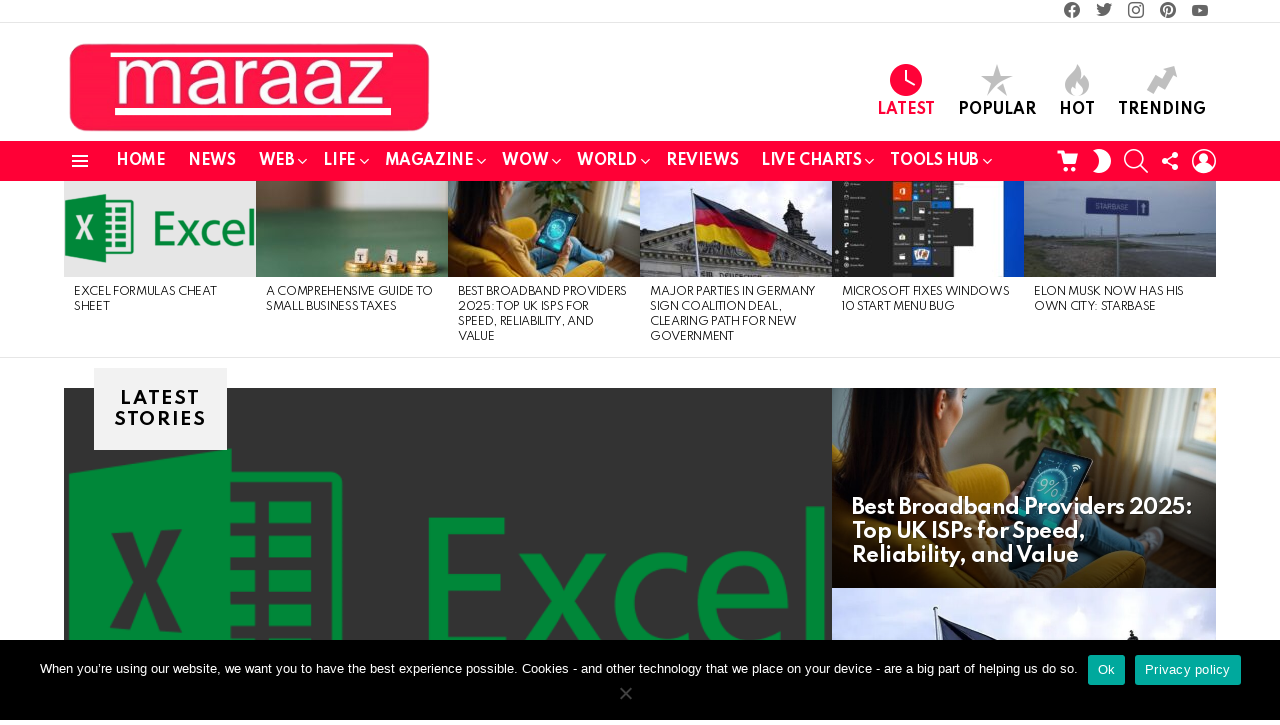

--- FILE ---
content_type: text/html; charset=UTF-8
request_url: https://www.maraaz.com/
body_size: 39436
content:
<!DOCTYPE html>
<!--[if IE 8]>
<html class="no-js g1-off-outside lt-ie10 lt-ie9" id="ie8" lang="en-US"
 xmlns:fb="http://ogp.me/ns/fb#" prefix="og: http://ogp.me/ns#"><![endif]-->
<!--[if IE 9]>
<html class="no-js g1-off-outside lt-ie10" id="ie9" lang="en-US"
 xmlns:fb="http://ogp.me/ns/fb#" prefix="og: http://ogp.me/ns#"><![endif]-->
<!--[if !IE]><!-->
<html class="no-js g1-off-outside" lang="en-US"
 xmlns:fb="http://ogp.me/ns/fb#" prefix="og: http://ogp.me/ns#"><!--<![endif]-->
<head>
	<meta charset="UTF-8"/>
	<link rel="profile" href="https://gmpg.org/xfn/11"/>
	<link rel="pingback" href="https://www.maraaz.com/xmlrpc.php"/>

	<meta name='robots' content='index, follow, max-image-preview:large, max-snippet:-1, max-video-preview:-1' />

<meta name="viewport" content="initial-scale=1.0, minimum-scale=1.0, height=device-height, width=device-width" />
<script>window._wca = window._wca || [];</script>
<meta property="og:locale" content="en_US" />
<meta property="og:type" content="website" />
<meta property="og:title" content="Maraaz" />
<meta property="og:description" content="Digital | News | Finance | Magazine | Auto | Life" />
<meta property="og:url" content="https://www.maraaz.com" />
<meta property="og:site_name" content="Maraaz" />
<meta property="og:image:width" content="1000" />
<meta property="og:image:height" content="666" />

	<!-- This site is optimized with the Yoast SEO plugin v26.8 - https://yoast.com/product/yoast-seo-wordpress/ -->
	<title>Maraaz - Digital | News | Finance | Magazine | Auto | Life</title>
	<meta name="description" content="Digital | News | Finance | Magazine | Auto | Life" />
	<link rel="canonical" href="https://www.maraaz.com/" />
	<link rel="next" href="https://www.maraaz.com/page/2/" />
	<meta property="og:locale" content="en_US" />
	<meta property="og:type" content="website" />
	<meta property="og:title" content="Maraaz" />
	<meta property="og:description" content="Digital | News | Finance | Magazine | Auto | Life" />
	<meta property="og:url" content="https://www.maraaz.com/" />
	<meta property="og:site_name" content="Maraaz" />
	<meta name="twitter:card" content="summary_large_image" />
	<meta name="twitter:site" content="@Maraazcom" />
	<script type="application/ld+json" class="yoast-schema-graph">{"@context":"https://schema.org","@graph":[{"@type":"CollectionPage","@id":"https://www.maraaz.com/","url":"https://www.maraaz.com/","name":"Maraaz - Digital | News | Finance | Magazine | Auto | Life","isPartOf":{"@id":"https://www.maraaz.com/#website"},"description":"Digital | News | Finance | Magazine | Auto | Life","breadcrumb":{"@id":"https://www.maraaz.com/#breadcrumb"},"inLanguage":"en-US"},{"@type":"BreadcrumbList","@id":"https://www.maraaz.com/#breadcrumb","itemListElement":[{"@type":"ListItem","position":1,"name":"Home"}]},{"@type":"WebSite","@id":"https://www.maraaz.com/#website","url":"https://www.maraaz.com/","name":"Maraaz","description":"Digital | News | Finance | Magazine | Auto | Life","potentialAction":[{"@type":"SearchAction","target":{"@type":"EntryPoint","urlTemplate":"https://www.maraaz.com/?s={search_term_string}"},"query-input":{"@type":"PropertyValueSpecification","valueRequired":true,"valueName":"search_term_string"}}],"inLanguage":"en-US"}]}</script>
	<!-- / Yoast SEO plugin. -->


<link rel='dns-prefetch' href='//stats.wp.com' />
<link rel='dns-prefetch' href='//fonts.googleapis.com' />
<link rel='preconnect' href='https://fonts.gstatic.com' />
<link rel="alternate" type="application/rss+xml" title="Maraaz &raquo; Feed" href="https://www.maraaz.com/feed/" />
<link rel="alternate" type="application/rss+xml" title="Maraaz &raquo; Comments Feed" href="https://www.maraaz.com/comments/feed/" />
<script type="text/javascript" id="wpp-js" src="https://www.maraaz.com/wp-content/plugins/wordpress-popular-posts/assets/js/wpp.min.js?ver=7.3.6" data-sampling="0" data-sampling-rate="100" data-api-url="https://www.maraaz.com/wp-json/wordpress-popular-posts" data-post-id="0" data-token="d6c0a49bcd" data-lang="0" data-debug="0"></script>
		<style>
			.lazyload,
			.lazyloading {
				max-width: 100%;
			}
		</style>
		<style id='wp-img-auto-sizes-contain-inline-css' type='text/css'>
img:is([sizes=auto i],[sizes^="auto," i]){contain-intrinsic-size:3000px 1500px}
/*# sourceURL=wp-img-auto-sizes-contain-inline-css */
</style>
<style id='wp-emoji-styles-inline-css' type='text/css'>

	img.wp-smiley, img.emoji {
		display: inline !important;
		border: none !important;
		box-shadow: none !important;
		height: 1em !important;
		width: 1em !important;
		margin: 0 0.07em !important;
		vertical-align: -0.1em !important;
		background: none !important;
		padding: 0 !important;
	}
/*# sourceURL=wp-emoji-styles-inline-css */
</style>
<style id='classic-theme-styles-inline-css' type='text/css'>
/*! This file is auto-generated */
.wp-block-button__link{color:#fff;background-color:#32373c;border-radius:9999px;box-shadow:none;text-decoration:none;padding:calc(.667em + 2px) calc(1.333em + 2px);font-size:1.125em}.wp-block-file__button{background:#32373c;color:#fff;text-decoration:none}
/*# sourceURL=/wp-includes/css/classic-themes.min.css */
</style>
<style id='bp-login-form-style-inline-css' type='text/css'>
.widget_bp_core_login_widget .bp-login-widget-user-avatar{float:left}.widget_bp_core_login_widget .bp-login-widget-user-links{margin-left:70px}#bp-login-widget-form label{display:block;font-weight:600;margin:15px 0 5px;width:auto}#bp-login-widget-form input[type=password],#bp-login-widget-form input[type=text]{background-color:#fafafa;border:1px solid #d6d6d6;border-radius:0;font:inherit;font-size:100%;padding:.5em;width:100%}#bp-login-widget-form .bp-login-widget-register-link,#bp-login-widget-form .login-submit{display:inline;width:-moz-fit-content;width:fit-content}#bp-login-widget-form .bp-login-widget-register-link{margin-left:1em}#bp-login-widget-form .bp-login-widget-register-link a{filter:invert(1)}#bp-login-widget-form .bp-login-widget-pwd-link{font-size:80%}

/*# sourceURL=https://www.maraaz.com/wp-content/plugins/buddypress/bp-core/blocks/login-form/index.css */
</style>
<style id='bp-member-style-inline-css' type='text/css'>
[data-type="bp/member"] input.components-placeholder__input{border:1px solid #757575;border-radius:2px;flex:1 1 auto;padding:6px 8px}.bp-block-member{position:relative}.bp-block-member .member-content{display:flex}.bp-block-member .user-nicename{display:block}.bp-block-member .user-nicename a{border:none;color:currentColor;text-decoration:none}.bp-block-member .bp-profile-button{width:100%}.bp-block-member .bp-profile-button a.button{bottom:10px;display:inline-block;margin:18px 0 0;position:absolute;right:0}.bp-block-member.has-cover .item-header-avatar,.bp-block-member.has-cover .member-content,.bp-block-member.has-cover .member-description{z-index:2}.bp-block-member.has-cover .member-content,.bp-block-member.has-cover .member-description{padding-top:75px}.bp-block-member.has-cover .bp-member-cover-image{background-color:#c5c5c5;background-position:top;background-repeat:no-repeat;background-size:cover;border:0;display:block;height:150px;left:0;margin:0;padding:0;position:absolute;top:0;width:100%;z-index:1}.bp-block-member img.avatar{height:auto;width:auto}.bp-block-member.avatar-none .item-header-avatar{display:none}.bp-block-member.avatar-none.has-cover{min-height:200px}.bp-block-member.avatar-full{min-height:150px}.bp-block-member.avatar-full .item-header-avatar{width:180px}.bp-block-member.avatar-thumb .member-content{align-items:center;min-height:50px}.bp-block-member.avatar-thumb .item-header-avatar{width:70px}.bp-block-member.avatar-full.has-cover{min-height:300px}.bp-block-member.avatar-full.has-cover .item-header-avatar{width:200px}.bp-block-member.avatar-full.has-cover img.avatar{background:#fffc;border:2px solid #fff;margin-left:20px}.bp-block-member.avatar-thumb.has-cover .item-header-avatar{padding-top:75px}.entry .entry-content .bp-block-member .user-nicename a{border:none;color:currentColor;text-decoration:none}

/*# sourceURL=https://www.maraaz.com/wp-content/plugins/buddypress/bp-members/blocks/member/index.css */
</style>
<style id='bp-members-style-inline-css' type='text/css'>
[data-type="bp/members"] .components-placeholder.is-appender{min-height:0}[data-type="bp/members"] .components-placeholder.is-appender .components-placeholder__label:empty{display:none}[data-type="bp/members"] .components-placeholder input.components-placeholder__input{border:1px solid #757575;border-radius:2px;flex:1 1 auto;padding:6px 8px}[data-type="bp/members"].avatar-none .member-description{width:calc(100% - 44px)}[data-type="bp/members"].avatar-full .member-description{width:calc(100% - 224px)}[data-type="bp/members"].avatar-thumb .member-description{width:calc(100% - 114px)}[data-type="bp/members"] .member-content{position:relative}[data-type="bp/members"] .member-content .is-right{position:absolute;right:2px;top:2px}[data-type="bp/members"] .columns-2 .member-content .member-description,[data-type="bp/members"] .columns-3 .member-content .member-description,[data-type="bp/members"] .columns-4 .member-content .member-description{padding-left:44px;width:calc(100% - 44px)}[data-type="bp/members"] .columns-3 .is-right{right:-10px}[data-type="bp/members"] .columns-4 .is-right{right:-50px}.bp-block-members.is-grid{display:flex;flex-wrap:wrap;padding:0}.bp-block-members.is-grid .member-content{margin:0 1.25em 1.25em 0;width:100%}@media(min-width:600px){.bp-block-members.columns-2 .member-content{width:calc(50% - .625em)}.bp-block-members.columns-2 .member-content:nth-child(2n){margin-right:0}.bp-block-members.columns-3 .member-content{width:calc(33.33333% - .83333em)}.bp-block-members.columns-3 .member-content:nth-child(3n){margin-right:0}.bp-block-members.columns-4 .member-content{width:calc(25% - .9375em)}.bp-block-members.columns-4 .member-content:nth-child(4n){margin-right:0}}.bp-block-members .member-content{display:flex;flex-direction:column;padding-bottom:1em;text-align:center}.bp-block-members .member-content .item-header-avatar,.bp-block-members .member-content .member-description{width:100%}.bp-block-members .member-content .item-header-avatar{margin:0 auto}.bp-block-members .member-content .item-header-avatar img.avatar{display:inline-block}@media(min-width:600px){.bp-block-members .member-content{flex-direction:row;text-align:left}.bp-block-members .member-content .item-header-avatar,.bp-block-members .member-content .member-description{width:auto}.bp-block-members .member-content .item-header-avatar{margin:0}}.bp-block-members .member-content .user-nicename{display:block}.bp-block-members .member-content .user-nicename a{border:none;color:currentColor;text-decoration:none}.bp-block-members .member-content time{color:#767676;display:block;font-size:80%}.bp-block-members.avatar-none .item-header-avatar{display:none}.bp-block-members.avatar-full{min-height:190px}.bp-block-members.avatar-full .item-header-avatar{width:180px}.bp-block-members.avatar-thumb .member-content{min-height:80px}.bp-block-members.avatar-thumb .item-header-avatar{width:70px}.bp-block-members.columns-2 .member-content,.bp-block-members.columns-3 .member-content,.bp-block-members.columns-4 .member-content{display:block;text-align:center}.bp-block-members.columns-2 .member-content .item-header-avatar,.bp-block-members.columns-3 .member-content .item-header-avatar,.bp-block-members.columns-4 .member-content .item-header-avatar{margin:0 auto}.bp-block-members img.avatar{height:auto;max-width:-moz-fit-content;max-width:fit-content;width:auto}.bp-block-members .member-content.has-activity{align-items:center}.bp-block-members .member-content.has-activity .item-header-avatar{padding-right:1em}.bp-block-members .member-content.has-activity .wp-block-quote{margin-bottom:0;text-align:left}.bp-block-members .member-content.has-activity .wp-block-quote cite a,.entry .entry-content .bp-block-members .user-nicename a{border:none;color:currentColor;text-decoration:none}

/*# sourceURL=https://www.maraaz.com/wp-content/plugins/buddypress/bp-members/blocks/members/index.css */
</style>
<style id='bp-dynamic-members-style-inline-css' type='text/css'>
.bp-dynamic-block-container .item-options{font-size:.5em;margin:0 0 1em;padding:1em 0}.bp-dynamic-block-container .item-options a.selected{font-weight:600}.bp-dynamic-block-container ul.item-list{list-style:none;margin:1em 0;padding-left:0}.bp-dynamic-block-container ul.item-list li{margin-bottom:1em}.bp-dynamic-block-container ul.item-list li:after,.bp-dynamic-block-container ul.item-list li:before{content:" ";display:table}.bp-dynamic-block-container ul.item-list li:after{clear:both}.bp-dynamic-block-container ul.item-list li .item-avatar{float:left;width:60px}.bp-dynamic-block-container ul.item-list li .item{margin-left:70px}

/*# sourceURL=https://www.maraaz.com/wp-content/plugins/buddypress/bp-members/blocks/dynamic-members/index.css */
</style>
<style id='bp-online-members-style-inline-css' type='text/css'>
.widget_bp_core_whos_online_widget .avatar-block,[data-type="bp/online-members"] .avatar-block{display:flex;flex-flow:row wrap}.widget_bp_core_whos_online_widget .avatar-block img,[data-type="bp/online-members"] .avatar-block img{margin:.5em}

/*# sourceURL=https://www.maraaz.com/wp-content/plugins/buddypress/bp-members/blocks/online-members/index.css */
</style>
<style id='bp-active-members-style-inline-css' type='text/css'>
.widget_bp_core_recently_active_widget .avatar-block,[data-type="bp/active-members"] .avatar-block{display:flex;flex-flow:row wrap}.widget_bp_core_recently_active_widget .avatar-block img,[data-type="bp/active-members"] .avatar-block img{margin:.5em}

/*# sourceURL=https://www.maraaz.com/wp-content/plugins/buddypress/bp-members/blocks/active-members/index.css */
</style>
<style id='bp-latest-activities-style-inline-css' type='text/css'>
.bp-latest-activities .components-flex.components-select-control select[multiple]{height:auto;padding:0 8px}.bp-latest-activities .components-flex.components-select-control select[multiple]+.components-input-control__suffix svg{display:none}.bp-latest-activities-block a,.entry .entry-content .bp-latest-activities-block a{border:none;text-decoration:none}.bp-latest-activities-block .activity-list.item-list blockquote{border:none;padding:0}.bp-latest-activities-block .activity-list.item-list blockquote .activity-item:not(.mini){box-shadow:1px 0 4px #00000026;padding:0 1em;position:relative}.bp-latest-activities-block .activity-list.item-list blockquote .activity-item:not(.mini):after,.bp-latest-activities-block .activity-list.item-list blockquote .activity-item:not(.mini):before{border-color:#0000;border-style:solid;content:"";display:block;height:0;left:15px;position:absolute;width:0}.bp-latest-activities-block .activity-list.item-list blockquote .activity-item:not(.mini):before{border-top-color:#00000026;border-width:9px;bottom:-18px;left:14px}.bp-latest-activities-block .activity-list.item-list blockquote .activity-item:not(.mini):after{border-top-color:#fff;border-width:8px;bottom:-16px}.bp-latest-activities-block .activity-list.item-list blockquote .activity-item.mini .avatar{display:inline-block;height:20px;margin-right:2px;vertical-align:middle;width:20px}.bp-latest-activities-block .activity-list.item-list footer{align-items:center;display:flex}.bp-latest-activities-block .activity-list.item-list footer img.avatar{border:none;display:inline-block;margin-right:.5em}.bp-latest-activities-block .activity-list.item-list footer .activity-time-since{font-size:90%}.bp-latest-activities-block .widget-error{border-left:4px solid #0b80a4;box-shadow:1px 0 4px #00000026}.bp-latest-activities-block .widget-error p{padding:0 1em}

/*# sourceURL=https://www.maraaz.com/wp-content/plugins/buddypress/bp-activity/blocks/latest-activities/index.css */
</style>
<link rel='stylesheet' id='mediaelement-css' href='https://www.maraaz.com/wp-includes/js/mediaelement/mediaelementplayer-legacy.min.css?ver=4.2.17' type='text/css' media='all' />
<link rel='stylesheet' id='wp-mediaelement-css' href='https://www.maraaz.com/wp-includes/js/mediaelement/wp-mediaelement.min.css?ver=6.9' type='text/css' media='all' />
<style id='jetpack-sharing-buttons-style-inline-css' type='text/css'>
.jetpack-sharing-buttons__services-list{display:flex;flex-direction:row;flex-wrap:wrap;gap:0;list-style-type:none;margin:5px;padding:0}.jetpack-sharing-buttons__services-list.has-small-icon-size{font-size:12px}.jetpack-sharing-buttons__services-list.has-normal-icon-size{font-size:16px}.jetpack-sharing-buttons__services-list.has-large-icon-size{font-size:24px}.jetpack-sharing-buttons__services-list.has-huge-icon-size{font-size:36px}@media print{.jetpack-sharing-buttons__services-list{display:none!important}}.editor-styles-wrapper .wp-block-jetpack-sharing-buttons{gap:0;padding-inline-start:0}ul.jetpack-sharing-buttons__services-list.has-background{padding:1.25em 2.375em}
/*# sourceURL=https://www.maraaz.com/wp-content/plugins/jetpack/_inc/blocks/sharing-buttons/view.css */
</style>
<style id='global-styles-inline-css' type='text/css'>
:root{--wp--preset--aspect-ratio--square: 1;--wp--preset--aspect-ratio--4-3: 4/3;--wp--preset--aspect-ratio--3-4: 3/4;--wp--preset--aspect-ratio--3-2: 3/2;--wp--preset--aspect-ratio--2-3: 2/3;--wp--preset--aspect-ratio--16-9: 16/9;--wp--preset--aspect-ratio--9-16: 9/16;--wp--preset--color--black: #000000;--wp--preset--color--cyan-bluish-gray: #abb8c3;--wp--preset--color--white: #ffffff;--wp--preset--color--pale-pink: #f78da7;--wp--preset--color--vivid-red: #cf2e2e;--wp--preset--color--luminous-vivid-orange: #ff6900;--wp--preset--color--luminous-vivid-amber: #fcb900;--wp--preset--color--light-green-cyan: #7bdcb5;--wp--preset--color--vivid-green-cyan: #00d084;--wp--preset--color--pale-cyan-blue: #8ed1fc;--wp--preset--color--vivid-cyan-blue: #0693e3;--wp--preset--color--vivid-purple: #9b51e0;--wp--preset--gradient--vivid-cyan-blue-to-vivid-purple: linear-gradient(135deg,rgb(6,147,227) 0%,rgb(155,81,224) 100%);--wp--preset--gradient--light-green-cyan-to-vivid-green-cyan: linear-gradient(135deg,rgb(122,220,180) 0%,rgb(0,208,130) 100%);--wp--preset--gradient--luminous-vivid-amber-to-luminous-vivid-orange: linear-gradient(135deg,rgb(252,185,0) 0%,rgb(255,105,0) 100%);--wp--preset--gradient--luminous-vivid-orange-to-vivid-red: linear-gradient(135deg,rgb(255,105,0) 0%,rgb(207,46,46) 100%);--wp--preset--gradient--very-light-gray-to-cyan-bluish-gray: linear-gradient(135deg,rgb(238,238,238) 0%,rgb(169,184,195) 100%);--wp--preset--gradient--cool-to-warm-spectrum: linear-gradient(135deg,rgb(74,234,220) 0%,rgb(151,120,209) 20%,rgb(207,42,186) 40%,rgb(238,44,130) 60%,rgb(251,105,98) 80%,rgb(254,248,76) 100%);--wp--preset--gradient--blush-light-purple: linear-gradient(135deg,rgb(255,206,236) 0%,rgb(152,150,240) 100%);--wp--preset--gradient--blush-bordeaux: linear-gradient(135deg,rgb(254,205,165) 0%,rgb(254,45,45) 50%,rgb(107,0,62) 100%);--wp--preset--gradient--luminous-dusk: linear-gradient(135deg,rgb(255,203,112) 0%,rgb(199,81,192) 50%,rgb(65,88,208) 100%);--wp--preset--gradient--pale-ocean: linear-gradient(135deg,rgb(255,245,203) 0%,rgb(182,227,212) 50%,rgb(51,167,181) 100%);--wp--preset--gradient--electric-grass: linear-gradient(135deg,rgb(202,248,128) 0%,rgb(113,206,126) 100%);--wp--preset--gradient--midnight: linear-gradient(135deg,rgb(2,3,129) 0%,rgb(40,116,252) 100%);--wp--preset--font-size--small: 13px;--wp--preset--font-size--medium: 20px;--wp--preset--font-size--large: 36px;--wp--preset--font-size--x-large: 42px;--wp--preset--spacing--20: 0.44rem;--wp--preset--spacing--30: 0.67rem;--wp--preset--spacing--40: 1rem;--wp--preset--spacing--50: 1.5rem;--wp--preset--spacing--60: 2.25rem;--wp--preset--spacing--70: 3.38rem;--wp--preset--spacing--80: 5.06rem;--wp--preset--shadow--natural: 6px 6px 9px rgba(0, 0, 0, 0.2);--wp--preset--shadow--deep: 12px 12px 50px rgba(0, 0, 0, 0.4);--wp--preset--shadow--sharp: 6px 6px 0px rgba(0, 0, 0, 0.2);--wp--preset--shadow--outlined: 6px 6px 0px -3px rgb(255, 255, 255), 6px 6px rgb(0, 0, 0);--wp--preset--shadow--crisp: 6px 6px 0px rgb(0, 0, 0);}:where(.is-layout-flex){gap: 0.5em;}:where(.is-layout-grid){gap: 0.5em;}body .is-layout-flex{display: flex;}.is-layout-flex{flex-wrap: wrap;align-items: center;}.is-layout-flex > :is(*, div){margin: 0;}body .is-layout-grid{display: grid;}.is-layout-grid > :is(*, div){margin: 0;}:where(.wp-block-columns.is-layout-flex){gap: 2em;}:where(.wp-block-columns.is-layout-grid){gap: 2em;}:where(.wp-block-post-template.is-layout-flex){gap: 1.25em;}:where(.wp-block-post-template.is-layout-grid){gap: 1.25em;}.has-black-color{color: var(--wp--preset--color--black) !important;}.has-cyan-bluish-gray-color{color: var(--wp--preset--color--cyan-bluish-gray) !important;}.has-white-color{color: var(--wp--preset--color--white) !important;}.has-pale-pink-color{color: var(--wp--preset--color--pale-pink) !important;}.has-vivid-red-color{color: var(--wp--preset--color--vivid-red) !important;}.has-luminous-vivid-orange-color{color: var(--wp--preset--color--luminous-vivid-orange) !important;}.has-luminous-vivid-amber-color{color: var(--wp--preset--color--luminous-vivid-amber) !important;}.has-light-green-cyan-color{color: var(--wp--preset--color--light-green-cyan) !important;}.has-vivid-green-cyan-color{color: var(--wp--preset--color--vivid-green-cyan) !important;}.has-pale-cyan-blue-color{color: var(--wp--preset--color--pale-cyan-blue) !important;}.has-vivid-cyan-blue-color{color: var(--wp--preset--color--vivid-cyan-blue) !important;}.has-vivid-purple-color{color: var(--wp--preset--color--vivid-purple) !important;}.has-black-background-color{background-color: var(--wp--preset--color--black) !important;}.has-cyan-bluish-gray-background-color{background-color: var(--wp--preset--color--cyan-bluish-gray) !important;}.has-white-background-color{background-color: var(--wp--preset--color--white) !important;}.has-pale-pink-background-color{background-color: var(--wp--preset--color--pale-pink) !important;}.has-vivid-red-background-color{background-color: var(--wp--preset--color--vivid-red) !important;}.has-luminous-vivid-orange-background-color{background-color: var(--wp--preset--color--luminous-vivid-orange) !important;}.has-luminous-vivid-amber-background-color{background-color: var(--wp--preset--color--luminous-vivid-amber) !important;}.has-light-green-cyan-background-color{background-color: var(--wp--preset--color--light-green-cyan) !important;}.has-vivid-green-cyan-background-color{background-color: var(--wp--preset--color--vivid-green-cyan) !important;}.has-pale-cyan-blue-background-color{background-color: var(--wp--preset--color--pale-cyan-blue) !important;}.has-vivid-cyan-blue-background-color{background-color: var(--wp--preset--color--vivid-cyan-blue) !important;}.has-vivid-purple-background-color{background-color: var(--wp--preset--color--vivid-purple) !important;}.has-black-border-color{border-color: var(--wp--preset--color--black) !important;}.has-cyan-bluish-gray-border-color{border-color: var(--wp--preset--color--cyan-bluish-gray) !important;}.has-white-border-color{border-color: var(--wp--preset--color--white) !important;}.has-pale-pink-border-color{border-color: var(--wp--preset--color--pale-pink) !important;}.has-vivid-red-border-color{border-color: var(--wp--preset--color--vivid-red) !important;}.has-luminous-vivid-orange-border-color{border-color: var(--wp--preset--color--luminous-vivid-orange) !important;}.has-luminous-vivid-amber-border-color{border-color: var(--wp--preset--color--luminous-vivid-amber) !important;}.has-light-green-cyan-border-color{border-color: var(--wp--preset--color--light-green-cyan) !important;}.has-vivid-green-cyan-border-color{border-color: var(--wp--preset--color--vivid-green-cyan) !important;}.has-pale-cyan-blue-border-color{border-color: var(--wp--preset--color--pale-cyan-blue) !important;}.has-vivid-cyan-blue-border-color{border-color: var(--wp--preset--color--vivid-cyan-blue) !important;}.has-vivid-purple-border-color{border-color: var(--wp--preset--color--vivid-purple) !important;}.has-vivid-cyan-blue-to-vivid-purple-gradient-background{background: var(--wp--preset--gradient--vivid-cyan-blue-to-vivid-purple) !important;}.has-light-green-cyan-to-vivid-green-cyan-gradient-background{background: var(--wp--preset--gradient--light-green-cyan-to-vivid-green-cyan) !important;}.has-luminous-vivid-amber-to-luminous-vivid-orange-gradient-background{background: var(--wp--preset--gradient--luminous-vivid-amber-to-luminous-vivid-orange) !important;}.has-luminous-vivid-orange-to-vivid-red-gradient-background{background: var(--wp--preset--gradient--luminous-vivid-orange-to-vivid-red) !important;}.has-very-light-gray-to-cyan-bluish-gray-gradient-background{background: var(--wp--preset--gradient--very-light-gray-to-cyan-bluish-gray) !important;}.has-cool-to-warm-spectrum-gradient-background{background: var(--wp--preset--gradient--cool-to-warm-spectrum) !important;}.has-blush-light-purple-gradient-background{background: var(--wp--preset--gradient--blush-light-purple) !important;}.has-blush-bordeaux-gradient-background{background: var(--wp--preset--gradient--blush-bordeaux) !important;}.has-luminous-dusk-gradient-background{background: var(--wp--preset--gradient--luminous-dusk) !important;}.has-pale-ocean-gradient-background{background: var(--wp--preset--gradient--pale-ocean) !important;}.has-electric-grass-gradient-background{background: var(--wp--preset--gradient--electric-grass) !important;}.has-midnight-gradient-background{background: var(--wp--preset--gradient--midnight) !important;}.has-small-font-size{font-size: var(--wp--preset--font-size--small) !important;}.has-medium-font-size{font-size: var(--wp--preset--font-size--medium) !important;}.has-large-font-size{font-size: var(--wp--preset--font-size--large) !important;}.has-x-large-font-size{font-size: var(--wp--preset--font-size--x-large) !important;}
:where(.wp-block-post-template.is-layout-flex){gap: 1.25em;}:where(.wp-block-post-template.is-layout-grid){gap: 1.25em;}
:where(.wp-block-term-template.is-layout-flex){gap: 1.25em;}:where(.wp-block-term-template.is-layout-grid){gap: 1.25em;}
:where(.wp-block-columns.is-layout-flex){gap: 2em;}:where(.wp-block-columns.is-layout-grid){gap: 2em;}
:root :where(.wp-block-pullquote){font-size: 1.5em;line-height: 1.6;}
/*# sourceURL=global-styles-inline-css */
</style>
<link rel='stylesheet' id='adace-style-css' href='https://www.maraaz.com/wp-content/plugins/ad-ace/assets/css/style.min.css?ver=1.3.28' type='text/css' media='all' />
<link rel='stylesheet' id='shoppable-images-css-css' href='https://www.maraaz.com/wp-content/plugins/ad-ace/assets/css/shoppable-images-front.min.css?ver=1.3.28' type='text/css' media='all' />
<link rel='stylesheet' id='contact-form-7-css' href='https://www.maraaz.com/wp-content/plugins/contact-form-7/includes/css/styles.css?ver=6.1.4' type='text/css' media='all' />
<link rel='stylesheet' id='cookie-notice-front-css' href='https://www.maraaz.com/wp-content/plugins/cookie-notice/css/front.min.css?ver=2.5.11' type='text/css' media='all' />
<link rel='stylesheet' id='wpa-css-css' href='https://www.maraaz.com/wp-content/plugins/honeypot/includes/css/wpa.css?ver=2.3.04' type='text/css' media='all' />
<link rel='stylesheet' id='mace-lazy-load-youtube-css' href='https://www.maraaz.com/wp-content/plugins/media-ace/includes/lazy-load/assets/css/youtube.min.css?ver=1.4.13' type='text/css' media='all' />
<link rel='stylesheet' id='mace-gallery-css' href='https://www.maraaz.com/wp-content/plugins/media-ace/includes/gallery/css/gallery.min.css?ver=6.9' type='text/css' media='all' />
<link rel='stylesheet' id='jquery-magnific-popup-css' href='https://www.maraaz.com/wp-content/plugins/snax/assets/js/jquery.magnific-popup/magnific-popup.css?ver=6.9' type='text/css' media='all' />
<link rel='stylesheet' id='snax-css' href='https://www.maraaz.com/wp-content/plugins/snax/css/snax.min.css?ver=1.94' type='text/css' media='all' />
<link rel='stylesheet' id='wyr-main-css' href='https://www.maraaz.com/wp-content/plugins/whats-your-reaction/css/main.min.css?ver=1.3.20' type='text/css' media='all' />
<style id='woocommerce-inline-inline-css' type='text/css'>
.woocommerce form .form-row .required { visibility: visible; }
/*# sourceURL=woocommerce-inline-inline-css */
</style>
<link rel='stylesheet' id='yz-opensans-css' href='https://fonts.googleapis.com/css?family=Open+Sans%3A400%2C600&#038;ver=2.6.2' type='text/css' media='all' />
<link rel='stylesheet' id='youzer-css' href='https://www.maraaz.com/wp-content/plugins/youzer/includes/public/assets/css/youzer.min.css?ver=2.6.2' type='text/css' media='all' />
<link rel='stylesheet' id='yz-headers-css' href='https://www.maraaz.com/wp-content/plugins/youzer/includes/public/assets/css/yz-headers.min.css?ver=2.6.2' type='text/css' media='all' />
<link rel='stylesheet' id='yz-scheme-css' href='https://www.maraaz.com/wp-content/plugins/youzer/includes/public/assets/css/schemes/yz-blue-scheme.min.css?ver=2.6.2' type='text/css' media='all' />
<link rel='stylesheet' id='dashicons-css' href='https://www.maraaz.com/wp-includes/css/dashicons.min.css?ver=6.9' type='text/css' media='all' />
<link rel='stylesheet' id='yz-social-css' href='https://www.maraaz.com/wp-content/plugins/youzer/includes/public/assets/css/yz-social.min.css?ver=2.6.2' type='text/css' media='all' />
<link rel='stylesheet' id='yz-icons-css' href='https://www.maraaz.com/wp-content/plugins/youzer/includes/admin/assets/css/all.min.css?ver=2.6.2' type='text/css' media='all' />
<link rel='stylesheet' id='youzer-customStyle-css' href='https://www.maraaz.com/wp-content/plugins/youzer/includes/admin/assets/css/custom-script.css?ver=6.9' type='text/css' media='all' />
<link rel='stylesheet' id='wordpress-popular-posts-css-css' href='https://www.maraaz.com/wp-content/plugins/wordpress-popular-posts/assets/css/wpp.css?ver=7.3.6' type='text/css' media='all' />
<link rel='stylesheet' id='g1-main-css' href='https://www.maraaz.com/wp-content/themes/bimber/css/9.2.5/styles/original-2018/all-light.min.css?ver=9.2.5' type='text/css' media='all' />
<link rel='stylesheet' id='bimber-google-fonts-css' href='//fonts.googleapis.com/css?family=Roboto%3A400%2C300%2C500%2C600%2C700%2C900%7CSpartan%3A400%2C300%2C600%2C700%2C800&#038;subset=latin%2Clatin-ext&#038;display=swap&#038;ver=9.2.5' type='text/css' media='all' />
<link rel='stylesheet' id='bimber-dynamic-style-css' href='https://www.maraaz.com/wp-content/uploads/dynamic-style-1745501787.css' type='text/css' media='all' />
<link rel='stylesheet' id='subscribe-forms-css-css' href='https://www.maraaz.com/wp-content/plugins/easy-social-share-buttons3/assets/modules/subscribe-forms.min.css?ver=8.8' type='text/css' media='all' />
<link rel='stylesheet' id='easy-social-share-buttons-css' href='https://www.maraaz.com/wp-content/plugins/easy-social-share-buttons3/assets/css/easy-social-share-buttons.min.css?ver=8.8' type='text/css' media='all' />
<style id='easy-social-share-buttons-inline-css' type='text/css'>
.essb_topbar .essb_topbar_inner{max-width:1152px;margin:0 auto;padding-left:0;padding-right:0;}.essb_topbar{margin-top:-200px;}
/*# sourceURL=easy-social-share-buttons-inline-css */
</style>
<link rel='stylesheet' id='logy-style-css' href='https://www.maraaz.com/wp-content/plugins/youzer/includes/logy/includes/public/assets/css/logy.min.css?ver=2.6.2' type='text/css' media='all' />
<link rel='stylesheet' id='logy-customStyle-css' href='https://www.maraaz.com/wp-content/plugins/youzer/includes/admin/assets/css/custom-script.css?ver=6.9' type='text/css' media='all' />
<link rel='stylesheet' id='bimber-woocommerce-css' href='https://www.maraaz.com/wp-content/themes/bimber/css/9.2.5/styles/original-2018/woocommerce-light.min.css?ver=9.2.5' type='text/css' media='all' />
<link rel='stylesheet' id='bimber-snax-extra-css' href='https://www.maraaz.com/wp-content/themes/bimber/css/9.2.5/styles/original-2018/snax-extra-light.min.css?ver=9.2.5' type='text/css' media='all' />
<link rel='stylesheet' id='bimber-youzer-css' href='https://www.maraaz.com/wp-content/themes/bimber/css/9.2.5/styles/original-2018/youzer-light.min.css?ver=9.2.5' type='text/css' media='all' />
<link rel='stylesheet' id='bimber-essb-css' href='https://www.maraaz.com/wp-content/themes/bimber/css/9.2.5/styles/original-2018/essb-light.min.css?ver=9.2.5' type='text/css' media='all' />
<link rel='stylesheet' id='bimber-mashshare-css' href='https://www.maraaz.com/wp-content/themes/bimber/css/9.2.5/styles/original-2018/mashshare-light.min.css?ver=9.2.5' type='text/css' media='all' />
<script type="text/javascript" src="https://www.maraaz.com/wp-includes/js/jquery/jquery.min.js?ver=3.7.1" id="jquery-core-js"></script>
<script type="text/javascript" src="https://www.maraaz.com/wp-includes/js/jquery/jquery-migrate.min.js?ver=3.4.1" id="jquery-migrate-js"></script>
<script type="text/javascript" src="https://www.maraaz.com/wp-content/plugins/ad-ace/assets/js/slot-slideup.js?ver=1.3.28" id="adace-slot-slideup-js"></script>
<script type="text/javascript" src="https://www.maraaz.com/wp-content/plugins/ad-ace/includes/shoppable-images/assets/js/shoppable-images-front.js?ver=1.3.28" id="shoppable-images-js-js"></script>
<script type="text/javascript" src="https://www.maraaz.com/wp-content/plugins/ad-ace/assets/js/coupons.js?ver=1.3.28" id="adace-coupons-js"></script>
<script type="text/javascript" src="https://www.maraaz.com/wp-content/plugins/woocommerce/assets/js/jquery-blockui/jquery.blockUI.min.js?ver=2.7.0-wc.10.4.3" id="wc-jquery-blockui-js" defer="defer" data-wp-strategy="defer"></script>
<script type="text/javascript" id="wc-add-to-cart-js-extra">
/* <![CDATA[ */
var wc_add_to_cart_params = {"ajax_url":"/wp-admin/admin-ajax.php","wc_ajax_url":"/?wc-ajax=%%endpoint%%","i18n_view_cart":"View cart","cart_url":"https://www.maraaz.com/shop-2/cart/","is_cart":"","cart_redirect_after_add":"no"};
//# sourceURL=wc-add-to-cart-js-extra
/* ]]> */
</script>
<script type="text/javascript" src="https://www.maraaz.com/wp-content/plugins/woocommerce/assets/js/frontend/add-to-cart.min.js?ver=10.4.3" id="wc-add-to-cart-js" defer="defer" data-wp-strategy="defer"></script>
<script type="text/javascript" src="https://www.maraaz.com/wp-content/plugins/woocommerce/assets/js/js-cookie/js.cookie.min.js?ver=2.1.4-wc.10.4.3" id="wc-js-cookie-js" defer="defer" data-wp-strategy="defer"></script>
<script type="text/javascript" id="woocommerce-js-extra">
/* <![CDATA[ */
var woocommerce_params = {"ajax_url":"/wp-admin/admin-ajax.php","wc_ajax_url":"/?wc-ajax=%%endpoint%%","i18n_password_show":"Show password","i18n_password_hide":"Hide password"};
//# sourceURL=woocommerce-js-extra
/* ]]> */
</script>
<script type="text/javascript" src="https://www.maraaz.com/wp-content/plugins/woocommerce/assets/js/frontend/woocommerce.min.js?ver=10.4.3" id="woocommerce-js" defer="defer" data-wp-strategy="defer"></script>
<script type="text/javascript" src="https://www.maraaz.com/wp-content/themes/bimber/js/modernizr/modernizr-custom.min.js?ver=3.3.0" id="modernizr-js"></script>
<script type="text/javascript" src="https://stats.wp.com/s-202605.js" id="woocommerce-analytics-js" defer="defer" data-wp-strategy="defer"></script>
<link rel="https://api.w.org/" href="https://www.maraaz.com/wp-json/" /><link rel="EditURI" type="application/rsd+xml" title="RSD" href="https://www.maraaz.com/xmlrpc.php?rsd" />

	<script type="text/javascript">var ajaxurl = 'https://www.maraaz.com/wp-admin/admin-ajax.php';</script>

<meta property="fb:app_id" content="285478515967846"/><meta property="fb:admins" content="285478515967846"/><link rel="preload" href="https://www.maraaz.com/wp-content/plugins/g1-socials/css/iconfont/fonts/g1-socials.woff" as="font" type="font/woff" crossorigin="anonymous">	<style>
		.lazyload, .lazyloading {
			opacity: 0;
		}
		.lazyloaded {
			opacity: 1;
		}
		.lazyload,
		.lazyloading,
		.lazyloaded {
			transition: opacity 0.175s ease-in-out;
		}

		iframe.lazyloading {
			opacity: 1;
			transition: opacity 0.375s ease-in-out;
			background: #f2f2f2 no-repeat center;
		}
		iframe.lazyloaded {
			opacity: 1;
		}
	</style>
	<link rel="preload" href="https://www.maraaz.com/wp-content/plugins/snax/css/snaxicon/fonts/snaxicon.woff" as="font" type="font/woff" crossorigin="anonymous">	<style>img#wpstats{display:none}</style>
		            <style id="wpp-loading-animation-styles">@-webkit-keyframes bgslide{from{background-position-x:0}to{background-position-x:-200%}}@keyframes bgslide{from{background-position-x:0}to{background-position-x:-200%}}.wpp-widget-block-placeholder,.wpp-shortcode-placeholder{margin:0 auto;width:60px;height:3px;background:#dd3737;background:linear-gradient(90deg,#dd3737 0%,#571313 10%,#dd3737 100%);background-size:200% auto;border-radius:3px;-webkit-animation:bgslide 1s infinite linear;animation:bgslide 1s infinite linear}</style>
            		<script>
			document.documentElement.className = document.documentElement.className.replace('no-js', 'js');
		</script>
				<style>
			.no-js img.lazyload {
				display: none;
			}

			figure.wp-block-image img.lazyloading {
				min-width: 150px;
			}

			.lazyload,
			.lazyloading {
				--smush-placeholder-width: 100px;
				--smush-placeholder-aspect-ratio: 1/1;
				width: var(--smush-image-width, var(--smush-placeholder-width)) !important;
				aspect-ratio: var(--smush-image-aspect-ratio, var(--smush-placeholder-aspect-ratio)) !important;
			}

						.lazyload, .lazyloading {
				opacity: 0;
			}

			.lazyloaded {
				opacity: 1;
				transition: opacity 400ms;
				transition-delay: 0ms;
			}

					</style>
		<!-- Analytics by WP Statistics - https://wp-statistics.com -->
<!-- Google site verification - Google for WooCommerce -->
<meta name="google-site-verification" content="bMS9QLgP3j7jwlcY6s4hw7X-nZLE6pYiEeLCZk3lOUU" />
	<style>
	@font-face {
		font-family: "bimber";
							src:url("https://www.maraaz.com/wp-content/themes/bimber/css/9.2.5/bimber/fonts/bimber.eot");
			src:url("https://www.maraaz.com/wp-content/themes/bimber/css/9.2.5/bimber/fonts/bimber.eot?#iefix") format("embedded-opentype"),
			url("https://www.maraaz.com/wp-content/themes/bimber/css/9.2.5/bimber/fonts/bimber.woff") format("woff"),
			url("https://www.maraaz.com/wp-content/themes/bimber/css/9.2.5/bimber/fonts/bimber.ttf") format("truetype"),
			url("https://www.maraaz.com/wp-content/themes/bimber/css/9.2.5/bimber/fonts/bimber.svg#bimber") format("svg");
				font-weight: normal;
		font-style: normal;
		font-display: block;
	}
	</style>
		<noscript><style>.woocommerce-product-gallery{ opacity: 1 !important; }</style></noscript>
	<meta name="generator" content="Elementor 3.34.4; features: additional_custom_breakpoints; settings: css_print_method-external, google_font-enabled, font_display-auto">
			<style>
				.e-con.e-parent:nth-of-type(n+4):not(.e-lazyloaded):not(.e-no-lazyload),
				.e-con.e-parent:nth-of-type(n+4):not(.e-lazyloaded):not(.e-no-lazyload) * {
					background-image: none !important;
				}
				@media screen and (max-height: 1024px) {
					.e-con.e-parent:nth-of-type(n+3):not(.e-lazyloaded):not(.e-no-lazyload),
					.e-con.e-parent:nth-of-type(n+3):not(.e-lazyloaded):not(.e-no-lazyload) * {
						background-image: none !important;
					}
				}
				@media screen and (max-height: 640px) {
					.e-con.e-parent:nth-of-type(n+2):not(.e-lazyloaded):not(.e-no-lazyload),
					.e-con.e-parent:nth-of-type(n+2):not(.e-lazyloaded):not(.e-no-lazyload) * {
						background-image: none !important;
					}
				}
			</style>
			<link rel="icon" href="https://www.maraaz.com/wp-content/uploads/2020/06/cropped-ffff214f92-ee58-4440-a80f-af273116b33b-removebg-preview-2-32x32.png" sizes="32x32" />
<link rel="icon" href="https://www.maraaz.com/wp-content/uploads/2020/06/cropped-ffff214f92-ee58-4440-a80f-af273116b33b-removebg-preview-2-192x192.png" sizes="192x192" />
<link rel="apple-touch-icon" href="https://www.maraaz.com/wp-content/uploads/2020/06/cropped-ffff214f92-ee58-4440-a80f-af273116b33b-removebg-preview-2-180x180.png" />
<meta name="msapplication-TileImage" content="https://www.maraaz.com/wp-content/uploads/2020/06/cropped-ffff214f92-ee58-4440-a80f-af273116b33b-removebg-preview-2-270x270.png" />
<meta name="g1:switch-skin-css" content="https://www.maraaz.com/wp-content/themes/bimber/css/9.2.5/styles/mode-dark.min.css" />	<script>if("undefined"!=typeof localStorage){var skinItemId=document.getElementsByName("g1:skin-item-id");skinItemId=skinItemId.length>0?skinItemId[0].getAttribute("content"):"g1_skin",window.g1SwitchSkin=function(e,t){if(e){var n=document.getElementById("g1-switch-skin-css");if(n){n.parentNode.removeChild(n),document.documentElement.classList.remove("g1-skinmode");try{localStorage.removeItem(skinItemId)}catch(e){}}else{t?document.write('<link id="g1-switch-skin-css" rel="stylesheet" type="text/css" media="all" href="'+document.getElementsByName("g1:switch-skin-css")[0].getAttribute("content")+'" />'):((n=document.createElement("link")).id="g1-switch-skin-css",n.href=document.getElementsByName("g1:switch-skin-css")[0].getAttribute("content"),n.rel="stylesheet",n.media="all",document.head.appendChild(n)),document.documentElement.classList.add("g1-skinmode");try{localStorage.setItem(skinItemId,e)}catch(e){}}}};try{var mode=localStorage.getItem(skinItemId);window.g1SwitchSkin(mode,!0)}catch(e){}}</script>
		<script>if("undefined"!=typeof localStorage){var nsfwItemId=document.getElementsByName("g1:nsfw-item-id");nsfwItemId=nsfwItemId.length>0?nsfwItemId[0].getAttribute("content"):"g1_nsfw_off",window.g1SwitchNSFW=function(e){e?(localStorage.setItem(nsfwItemId,1),document.documentElement.classList.add("g1-nsfw-off")):(localStorage.removeItem(nsfwItemId),document.documentElement.classList.remove("g1-nsfw-off"))};try{var nsfwmode=localStorage.getItem(nsfwItemId);window.g1SwitchNSFW(nsfwmode)}catch(e){}}</script>
	
		<!-- Global site tag (gtag.js) - Google Ads: AW-606918618 - Google for WooCommerce -->
		<script async src="https://www.googletagmanager.com/gtag/js?id=AW-606918618"></script>
		<script>
			window.dataLayer = window.dataLayer || [];
			function gtag() { dataLayer.push(arguments); }
			gtag( 'consent', 'default', {
				analytics_storage: 'denied',
				ad_storage: 'denied',
				ad_user_data: 'denied',
				ad_personalization: 'denied',
				region: ['AT', 'BE', 'BG', 'HR', 'CY', 'CZ', 'DK', 'EE', 'FI', 'FR', 'DE', 'GR', 'HU', 'IS', 'IE', 'IT', 'LV', 'LI', 'LT', 'LU', 'MT', 'NL', 'NO', 'PL', 'PT', 'RO', 'SK', 'SI', 'ES', 'SE', 'GB', 'CH'],
				wait_for_update: 500,
			} );
			gtag('js', new Date());
			gtag('set', 'developer_id.dOGY3NW', true);
			gtag("config", "AW-606918618", { "groups": "GLA", "send_page_view": false });		</script>

			<meta name="publisuites-verify-code" content="aHR0cHM6Ly93d3cubWFyYWF6LmNvbQ==" />
    <meta name='impact-site-verification' value='ea9b52a4-f226-4364-8c5c-70ab8fc68ed4'>
	
	<script async src="https://pagead2.googlesyndication.com/pagead/js/adsbygoogle.js?client=ca-pub-1760156670110652"
     crossorigin="anonymous"></script>
	
	<!-- Google tag (gtag.js) -->
<script async src="https://www.googletagmanager.com/gtag/js?id=UA-167575000-1"></script>
<script>
  window.dataLayer = window.dataLayer || [];
  function gtag(){dataLayer.push(arguments);}
  gtag('js', new Date());

  gtag('config', 'UA-167575000-1');
</script>

</head>

<body data-rsssl=1 class="home-page bp-legacy home blog wp-embed-responsive wp-theme-bimber theme-bimber cookies-not-set snax-hoverable woocommerce-no-js yz-blue-scheme not-logged-in g1-layout-stretched g1-hoverable g1-has-mobile-logo g1-sidebar-normal essb-8.8 elementor-default elementor-kit-5386" itemscope="" itemtype="http://schema.org/WebPage" >

<div class="g1-body-inner">

	<div id="page">
		

		

					<div class="g1-row g1-row-layout-page g1-hb-row g1-hb-row-normal g1-hb-row-a g1-hb-row-1 g1-hb-boxed g1-hb-sticky-off g1-hb-shadow-off">
			<div class="g1-row-inner">
				<div class="g1-column g1-dropable">
											<div class="g1-bin-1 g1-bin-grow-off">
							<div class="g1-bin g1-bin-align-left">
																	<!-- BEGIN .g1-secondary-nav -->
<!-- END .g1-secondary-nav -->
															</div>
						</div>
											<div class="g1-bin-2 g1-bin-grow-off">
							<div class="g1-bin g1-bin-align-center">
															</div>
						</div>
											<div class="g1-bin-3 g1-bin-grow-off">
							<div class="g1-bin g1-bin-align-right">
																	<ul id="g1-social-icons-1" class="g1-socials-items g1-socials-items-tpl-grid g1-socials-hb-list g1-socials-s  ">
			<li class="g1-socials-item g1-socials-item-facebook">
	   <a class="g1-socials-item-link" href="https://www.facebook.com/MaraazNews" target="_blank" rel="noopener">
		   <span class="g1-socials-item-icon g1-socials-item-icon-48 g1-socials-item-icon-text g1-socials-item-icon-facebook"></span>
		   <span class="g1-socials-item-tooltip">
			   <span class="g1-socials-item-tooltip-inner">#maraazcom</span>
		   </span>
	   </a>
	</li>
			<li class="g1-socials-item g1-socials-item-twitter">
	   <a class="g1-socials-item-link" href="https://twitter.com/Maraazcom" target="_blank" rel="noopener">
		   <span class="g1-socials-item-icon g1-socials-item-icon-48 g1-socials-item-icon-text g1-socials-item-icon-twitter"></span>
		   <span class="g1-socials-item-tooltip">
			   <span class="g1-socials-item-tooltip-inner">#maraazcom</span>
		   </span>
	   </a>
	</li>
			<li class="g1-socials-item g1-socials-item-instagram">
	   <a class="g1-socials-item-link" href="https://www.instagram.com/MaraazCom" target="_blank" rel="noopener">
		   <span class="g1-socials-item-icon g1-socials-item-icon-48 g1-socials-item-icon-text g1-socials-item-icon-instagram"></span>
		   <span class="g1-socials-item-tooltip">
			   <span class="g1-socials-item-tooltip-inner">#maraazcom</span>
		   </span>
	   </a>
	</li>
			<li class="g1-socials-item g1-socials-item-pinterest">
	   <a class="g1-socials-item-link" href="http://www.pinterest.com/MaraazCom" target="_blank" rel="noopener">
		   <span class="g1-socials-item-icon g1-socials-item-icon-48 g1-socials-item-icon-text g1-socials-item-icon-pinterest"></span>
		   <span class="g1-socials-item-tooltip">
			   <span class="g1-socials-item-tooltip-inner">#maraazcom</span>
		   </span>
	   </a>
	</li>
			<li class="g1-socials-item g1-socials-item-youtube">
	   <a class="g1-socials-item-link" href="https://www.youtube.com/channel/UCa7_eBLLGYiDmMk3nYDueHw?view_as=subscriber" target="_blank" rel="noopener">
		   <span class="g1-socials-item-icon g1-socials-item-icon-48 g1-socials-item-icon-text g1-socials-item-icon-youtube"></span>
		   <span class="g1-socials-item-tooltip">
			   <span class="g1-socials-item-tooltip-inner">#maraazcom</span>
		   </span>
	   </a>
	</li>
	</ul>
															</div>
						</div>
									</div>
			</div>
			<div class="g1-row-background"></div>
		</div>
			<div class="g1-row g1-row-layout-page g1-hb-row g1-hb-row-normal g1-hb-row-b g1-hb-row-2 g1-hb-boxed g1-hb-sticky-off g1-hb-shadow-off">
			<div class="g1-row-inner">
				<div class="g1-column g1-dropable">
											<div class="g1-bin-1 g1-bin-grow-off">
							<div class="g1-bin g1-bin-align-left">
																	<div class="g1-id g1-id-desktop">
			<h1 class="g1-mega g1-mega-1st site-title">
	
			<a class="g1-logo-wrapper"
			   href="https://www.maraaz.com/" rel="home">
									<picture class="g1-logo g1-logo-default">
						<source media="(min-width: 1025px)" srcset="https://www.maraaz.com/wp-content/uploads/2020/06/ff214f92-ee58-4440-a80f-af273116b33b-removebg-preview.png 2x,https://www.maraaz.com/wp-content/uploads/2020/06/ff214f92-ee58-4440-a80f-af273116b33b-removebg-preview.png 1x">
						<source media="(max-width: 1024px)" srcset="data:image/svg+xml,%3Csvg%20xmlns%3D%27http%3A%2F%2Fwww.w3.org%2F2000%2Fsvg%27%20viewBox%3D%270%200%20370%2084%27%2F%3E">
						<img
							src="https://www.maraaz.com/wp-content/uploads/2020/06/ff214f92-ee58-4440-a80f-af273116b33b-removebg-preview.png"
							width="370"
							height="84"
							alt="Maraaz" loading="lazy" />
					</picture>

											<picture class="g1-logo g1-logo-inverted">
							<source id="g1-logo-inverted-source" media="(min-width: 1025px)" srcset="data:image/svg+xml,%3Csvg%20xmlns%3D%27http%3A%2F%2Fwww.w3.org%2F2000%2Fsvg%27%20viewBox%3D%270%200%20370%2084%27%2F%3E" data-srcset="https://www.maraaz.com/wp-content/uploads/2020/06/ff214f92-ee58-4440-a80f-af273116b33b-removebg-preview.png 2x,https://www.maraaz.com/wp-content/uploads/2020/06/ff214f92-ee58-4440-a80f-af273116b33b-removebg-preview.png 1x">
							<source media="(max-width: 1024px)" srcset="data:image/svg+xml,%3Csvg%20xmlns%3D%27http%3A%2F%2Fwww.w3.org%2F2000%2Fsvg%27%20viewBox%3D%270%200%20370%2084%27%2F%3E">
							<img
								id="g1-logo-inverted-img"
								class="lazyload"
								src=""
								data-src="https://www.maraaz.com/wp-content/uploads/2020/06/ff214f92-ee58-4440-a80f-af273116b33b-removebg-preview.png"
								width="370"
								height="84"
								alt="" />
						</picture>
												</a>

			</h1>
	
            <script>
            try {
                if ( localStorage.getItem(skinItemId ) ) {
                    var _g1;
                    _g1 = document.getElementById('g1-logo-inverted-img');
                    _g1.classList.remove('lazyload');
                    _g1.setAttribute('src', _g1.getAttribute('data-src') );

                    _g1 = document.getElementById('g1-logo-inverted-source');
                    _g1.setAttribute('srcset', _g1.getAttribute('data-srcset'));
                }
            } catch(e) {}
        </script>
    
	</div>															</div>
						</div>
											<div class="g1-bin-2 g1-bin-grow-off">
							<div class="g1-bin g1-bin-align-center">
															</div>
						</div>
											<div class="g1-bin-3 g1-bin-grow-off">
							<div class="g1-bin g1-bin-align-right">
																		<nav class="g1-quick-nav g1-quick-nav-short">
		<ul class="g1-quick-nav-menu">
															<li class="menu-item menu-item-type-g1-latest current-menu-item">
						<a href="https://www.maraaz.com">
							<span class="entry-flag entry-flag-latest"></span>
							Latest						</a>
					</li>
													<li class="menu-item menu-item-type-g1-popular ">
						<a href="https://www.maraaz.com/popular/">
							<span class="entry-flag entry-flag-popular"></span>
							Popular						</a>
					</li>
													<li class="menu-item menu-item-type-g1-hot ">
						<a href="https://www.maraaz.com/hot/">
							<span class="entry-flag entry-flag-hot"></span>
							Hot						</a>
					</li>
													<li class="menu-item menu-item-type-g1-trending ">
						<a href="https://www.maraaz.com/trending/">
							<span class="entry-flag entry-flag-trending"></span>
							Trending						</a>
					</li>
									</ul>
	</nav>
															</div>
						</div>
									</div>
			</div>
			<div class="g1-row-background"></div>
		</div>
				<div class="g1-sticky-top-wrapper g1-hb-row-3">
				<div class="g1-row g1-row-layout-page g1-hb-row g1-hb-row-normal g1-hb-row-c g1-hb-row-3 g1-hb-boxed g1-hb-sticky-on g1-hb-shadow-off">
			<div class="g1-row-inner">
				<div class="g1-column g1-dropable">
											<div class="g1-bin-1 g1-bin-grow-off">
							<div class="g1-bin g1-bin-align-left">
																		<a class="g1-hamburger g1-hamburger-show g1-hamburger-s  " href="#">
		<span class="g1-hamburger-icon"></span>
			<span class="g1-hamburger-label
			g1-hamburger-label-hidden			">Menu</span>
	</a>
																	<!-- BEGIN .g1-primary-nav -->
<nav id="g1-primary-nav" class="g1-primary-nav"><ul id="g1-primary-nav-menu" class="g1-primary-nav-menu g1-menu-h"><li id="menu-item-5300" class="menu-item menu-item-type-custom menu-item-object-custom menu-item-g1-standard menu-item-5300"><a href="https://maraaz.com" title="						">Home</a></li>
<li id="menu-item-5554" class="menu-item menu-item-type-taxonomy menu-item-object-category menu-item-g1-standard menu-item-5554"><a href="https://www.maraaz.com/category/news/">News</a></li>
<li id="menu-item-21435" class="menu-item menu-item-type-taxonomy menu-item-object-category menu-item-has-children menu-item-g1-standard menu-item-21435"><a href="https://www.maraaz.com/category/web/">Web</a>
<ul class="sub-menu">
	<li id="menu-item-21225" class="menu-item menu-item-type-taxonomy menu-item-object-category menu-item-has-children menu-item-21225"><a href="https://www.maraaz.com/category/digital/">Digital</a>
	<ul class="sub-menu">
		<li id="menu-item-21247" class="menu-item menu-item-type-taxonomy menu-item-object-product_cat menu-item-21247"><a href="https://www.maraaz.com/product-category/shop-buy-online-ready-for-all/">Digital Shop</a></li>
	</ul>
</li>
	<li id="menu-item-21437" class="menu-item menu-item-type-taxonomy menu-item-object-category menu-item-21437"><a href="https://www.maraaz.com/category/wordpress/">WordPress</a></li>
	<li id="menu-item-21436" class="menu-item menu-item-type-taxonomy menu-item-object-category menu-item-21436"><a href="https://www.maraaz.com/category/shopify/">Shopify</a></li>
	<li id="menu-item-21492" class="menu-item menu-item-type-taxonomy menu-item-object-category menu-item-21492"><a href="https://www.maraaz.com/category/hosting/">Hosting</a></li>
	<li id="menu-item-21497" class="menu-item menu-item-type-taxonomy menu-item-object-category menu-item-21497"><a href="https://www.maraaz.com/category/amazon/">Amazon</a></li>
	<li id="menu-item-21498" class="menu-item menu-item-type-taxonomy menu-item-object-category menu-item-21498"><a href="https://www.maraaz.com/category/etsy/">Etsy</a></li>
	<li id="menu-item-21488" class="menu-item menu-item-type-taxonomy menu-item-object-category menu-item-21488"><a href="https://www.maraaz.com/category/youtube/">YouTube</a></li>
</ul>
</li>
<li id="menu-item-5553" class="menu-item menu-item-type-taxonomy menu-item-object-category menu-item-has-children menu-item-g1-standard menu-item-5553"><a href="https://www.maraaz.com/category/life/">Life</a>
<ul class="sub-menu">
	<li id="menu-item-21493" class="menu-item menu-item-type-taxonomy menu-item-object-category menu-item-has-children menu-item-21493"><a href="https://www.maraaz.com/category/insurance/">Insurance</a>
	<ul class="sub-menu">
		<li id="menu-item-21505" class="menu-item menu-item-type-taxonomy menu-item-object-category menu-item-21505"><a href="https://www.maraaz.com/category/car-insurance/">Car Insurance</a></li>
		<li id="menu-item-21506" class="menu-item menu-item-type-taxonomy menu-item-object-category menu-item-21506"><a href="https://www.maraaz.com/category/house-insurance/">House Insurance</a></li>
		<li id="menu-item-21507" class="menu-item menu-item-type-taxonomy menu-item-object-category menu-item-21507"><a href="https://www.maraaz.com/category/life-insurance/">Life Insurance</a></li>
		<li id="menu-item-21508" class="menu-item menu-item-type-taxonomy menu-item-object-category menu-item-21508"><a href="https://www.maraaz.com/category/health-insurance/">Health Insurance</a></li>
		<li id="menu-item-21509" class="menu-item menu-item-type-taxonomy menu-item-object-category menu-item-21509"><a href="https://www.maraaz.com/category/business-insurance/">Business Insurance</a></li>
		<li id="menu-item-21510" class="menu-item menu-item-type-taxonomy menu-item-object-category menu-item-21510"><a href="https://www.maraaz.com/category/travel-insurance/">Travel Insurance</a></li>
	</ul>
</li>
	<li id="menu-item-21494" class="menu-item menu-item-type-taxonomy menu-item-object-category menu-item-21494"><a href="https://www.maraaz.com/category/mortgage/">Mortgage</a></li>
	<li id="menu-item-21644" class="menu-item menu-item-type-taxonomy menu-item-object-category menu-item-21644"><a href="https://www.maraaz.com/category/business/">Business</a></li>
	<li id="menu-item-8748" class="menu-item menu-item-type-taxonomy menu-item-object-category menu-item-8748"><a href="https://www.maraaz.com/category/economy/">Economy</a></li>
	<li id="menu-item-8749" class="menu-item menu-item-type-taxonomy menu-item-object-category menu-item-8749"><a href="https://www.maraaz.com/category/finance/">Finance</a></li>
	<li id="menu-item-21127" class="menu-item menu-item-type-taxonomy menu-item-object-category menu-item-21127"><a href="https://www.maraaz.com/category/crypto/">Crypto</a></li>
	<li id="menu-item-21513" class="menu-item menu-item-type-taxonomy menu-item-object-category menu-item-21513"><a href="https://www.maraaz.com/category/bet/">Bet</a></li>
	<li id="menu-item-21514" class="menu-item menu-item-type-taxonomy menu-item-object-category menu-item-21514"><a href="https://www.maraaz.com/category/casino/">Casino</a></li>
	<li id="menu-item-5746" class="menu-item menu-item-type-taxonomy menu-item-object-category menu-item-5746"><a href="https://www.maraaz.com/category/politics/">Politics</a></li>
	<li id="menu-item-5730" class="menu-item menu-item-type-taxonomy menu-item-object-category menu-item-5730"><a href="https://www.maraaz.com/category/technology/">Technology</a></li>
	<li id="menu-item-5933" class="menu-item menu-item-type-taxonomy menu-item-object-category menu-item-5933"><a href="https://www.maraaz.com/category/health/">Health</a></li>
	<li id="menu-item-5424" class="menu-item menu-item-type-taxonomy menu-item-object-category menu-item-5424"><a href="https://www.maraaz.com/category/love/">Love</a></li>
	<li id="menu-item-5969" class="menu-item menu-item-type-taxonomy menu-item-object-category menu-item-5969"><a href="https://www.maraaz.com/category/culture/">Culture</a></li>
	<li id="menu-item-5568" class="menu-item menu-item-type-taxonomy menu-item-object-category menu-item-5568"><a href="https://www.maraaz.com/category/travel/">Travel</a></li>
	<li id="menu-item-5250" class="menu-item menu-item-type-taxonomy menu-item-object-category menu-item-has-children menu-item-5250"><a href="https://www.maraaz.com/category/animals/" title="						">Animals</a>
	<ul class="sub-menu">
		<li id="menu-item-5970" class="menu-item menu-item-type-taxonomy menu-item-object-category menu-item-5970"><a href="https://www.maraaz.com/category/pet/">Pet</a></li>
		<li id="menu-item-5549" class="menu-item menu-item-type-taxonomy menu-item-object-category menu-item-5549"><a href="https://www.maraaz.com/category/cat/">Cat</a></li>
		<li id="menu-item-5550" class="menu-item menu-item-type-taxonomy menu-item-object-category menu-item-5550"><a href="https://www.maraaz.com/category/dog/">Dog</a></li>
		<li id="menu-item-5556" class="menu-item menu-item-type-taxonomy menu-item-object-category menu-item-5556"><a href="https://www.maraaz.com/category/horse/">Horse</a></li>
	</ul>
</li>
</ul>
</li>
<li id="menu-item-5552" class="menu-item menu-item-type-taxonomy menu-item-object-category menu-item-has-children menu-item-g1-standard menu-item-5552"><a href="https://www.maraaz.com/category/magazine/">Magazine</a>
<ul class="sub-menu">
	<li id="menu-item-5561" class="menu-item menu-item-type-taxonomy menu-item-object-category menu-item-has-children menu-item-5561"><a href="https://www.maraaz.com/category/women/">Women</a>
	<ul class="sub-menu">
		<li id="menu-item-5688" class="menu-item menu-item-type-taxonomy menu-item-object-category menu-item-5688"><a href="https://www.maraaz.com/category/fashion/">Fashion</a></li>
		<li id="menu-item-5555" class="menu-item menu-item-type-taxonomy menu-item-object-category menu-item-5555"><a href="https://www.maraaz.com/category/weddings/">Weddings</a></li>
		<li id="menu-item-8447" class="menu-item menu-item-type-taxonomy menu-item-object-category menu-item-8447"><a href="https://www.maraaz.com/category/baby/">Baby</a></li>
		<li id="menu-item-6154" class="menu-item menu-item-type-taxonomy menu-item-object-category menu-item-6154"><a href="https://www.maraaz.com/category/kids/">Kids</a></li>
		<li id="menu-item-5980" class="menu-item menu-item-type-taxonomy menu-item-object-category menu-item-5980"><a href="https://www.maraaz.com/category/child/">Child</a></li>
		<li id="menu-item-9714" class="menu-item menu-item-type-taxonomy menu-item-object-category menu-item-9714"><a href="https://www.maraaz.com/category/family/">Family</a></li>
		<li id="menu-item-5990" class="menu-item menu-item-type-taxonomy menu-item-object-product_cat menu-item-5990"><a href="https://www.maraaz.com/product-category/shop-buy-online-ready-for-all/">Shop</a></li>
	</ul>
</li>
	<li id="menu-item-5419" class="menu-item menu-item-type-taxonomy menu-item-object-category menu-item-5419"><a href="https://www.maraaz.com/category/celebrity/">Celebrity</a></li>
	<li id="menu-item-5417" class="menu-item menu-item-type-taxonomy menu-item-object-category menu-item-5417"><a href="https://www.maraaz.com/category/tv-movies/">TV &amp; Movies</a></li>
	<li id="menu-item-6199" class="menu-item menu-item-type-taxonomy menu-item-object-category menu-item-6199"><a href="https://www.maraaz.com/category/books/">Books</a></li>
	<li id="menu-item-5421" class="menu-item menu-item-type-taxonomy menu-item-object-category menu-item-5421"><a href="https://www.maraaz.com/category/music/">Music</a></li>
	<li id="menu-item-5416" class="menu-item menu-item-type-taxonomy menu-item-object-category menu-item-5416"><a href="https://www.maraaz.com/category/videos/">Videos</a></li>
	<li id="menu-item-6025" class="menu-item menu-item-type-taxonomy menu-item-object-category menu-item-6025"><a href="https://www.maraaz.com/category/entertainment-arts/">Entertainment &amp; Arts</a></li>
</ul>
</li>
<li id="menu-item-5297" class="menu-item menu-item-type-taxonomy menu-item-object-category menu-item-has-children menu-item-g1-standard menu-item-5297"><a href="https://www.maraaz.com/category/wow/" title="						">WOW</a>
<ul class="sub-menu">
	<li id="menu-item-5557" class="menu-item menu-item-type-taxonomy menu-item-object-category menu-item-has-children menu-item-5557"><a href="https://www.maraaz.com/category/sport/">Sport</a>
	<ul class="sub-menu">
		<li id="menu-item-5559" class="menu-item menu-item-type-taxonomy menu-item-object-category menu-item-has-children menu-item-5559"><a href="https://www.maraaz.com/category/football/">Football</a>
		<ul class="sub-menu">
			<li id="menu-item-14422" class="menu-item menu-item-type-taxonomy menu-item-object-category menu-item-14422"><a href="https://www.maraaz.com/category/uefa-champions-league/">Uefa Champions League</a></li>
			<li id="menu-item-14425" class="menu-item menu-item-type-taxonomy menu-item-object-category menu-item-14425"><a href="https://www.maraaz.com/category/uefa-europa-league/">Uefa Europa League</a></li>
			<li id="menu-item-14426" class="menu-item menu-item-type-taxonomy menu-item-object-category menu-item-14426"><a href="https://www.maraaz.com/category/premier-league/">Premier League</a></li>
			<li id="menu-item-14424" class="menu-item menu-item-type-taxonomy menu-item-object-category menu-item-14424"><a href="https://www.maraaz.com/category/la-liga/">La Liga</a></li>
			<li id="menu-item-14427" class="menu-item menu-item-type-taxonomy menu-item-object-category menu-item-14427"><a href="https://www.maraaz.com/category/bundesliga/">Bundesliga</a></li>
			<li id="menu-item-14428" class="menu-item menu-item-type-taxonomy menu-item-object-category menu-item-14428"><a href="https://www.maraaz.com/category/serie-a/">Serie A</a></li>
			<li id="menu-item-17810" class="menu-item menu-item-type-taxonomy menu-item-object-category menu-item-17810"><a href="https://www.maraaz.com/category/super-league/">Super League</a></li>
			<li id="menu-item-14429" class="menu-item menu-item-type-taxonomy menu-item-object-category menu-item-14429"><a href="https://www.maraaz.com/category/world-cup/">World Cup</a></li>
			<li id="menu-item-14430" class="menu-item menu-item-type-taxonomy menu-item-object-category menu-item-14430"><a href="https://www.maraaz.com/category/european-championship/">European Championship</a></li>
		</ul>
</li>
		<li id="menu-item-5558" class="menu-item menu-item-type-taxonomy menu-item-object-category menu-item-5558"><a href="https://www.maraaz.com/category/basketball/">Basketball</a></li>
		<li id="menu-item-5632" class="menu-item menu-item-type-taxonomy menu-item-object-category menu-item-5632"><a href="https://www.maraaz.com/category/box/">Box</a></li>
		<li id="menu-item-5731" class="menu-item menu-item-type-taxonomy menu-item-object-category menu-item-5731"><a href="https://www.maraaz.com/category/tennis/">Tennis</a></li>
		<li id="menu-item-5563" class="menu-item menu-item-type-taxonomy menu-item-object-category menu-item-5563"><a href="https://www.maraaz.com/category/american-football/">American Football</a></li>
		<li id="menu-item-6002" class="menu-item menu-item-type-taxonomy menu-item-object-category menu-item-6002"><a href="https://www.maraaz.com/category/golf/">Golf</a></li>
		<li id="menu-item-5564" class="menu-item menu-item-type-taxonomy menu-item-object-category menu-item-5564"><a href="https://www.maraaz.com/category/baseball/">Baseball</a></li>
		<li id="menu-item-5565" class="menu-item menu-item-type-taxonomy menu-item-object-category menu-item-5565"><a href="https://www.maraaz.com/category/hockey/">Hockey</a></li>
	</ul>
</li>
	<li id="menu-item-5251" class="menu-item menu-item-type-taxonomy menu-item-object-category menu-item-5251"><a href="https://www.maraaz.com/category/funny/" title="						">Funny</a></li>
	<li id="menu-item-5606" class="menu-item menu-item-type-taxonomy menu-item-object-category menu-item-5606"><a href="https://www.maraaz.com/category/food/">Food</a></li>
	<li id="menu-item-5982" class="menu-item menu-item-type-taxonomy menu-item-object-category menu-item-5982"><a href="https://www.maraaz.com/category/game/">Game</a></li>
	<li id="menu-item-5605" class="menu-item menu-item-type-taxonomy menu-item-object-category menu-item-5605"><a href="https://www.maraaz.com/category/cities/">Cities</a></li>
	<li id="menu-item-5981" class="menu-item menu-item-type-taxonomy menu-item-object-category menu-item-5981"><a href="https://www.maraaz.com/category/respect/">Respect</a></li>
	<li id="menu-item-5562" class="menu-item menu-item-type-taxonomy menu-item-object-category menu-item-5562"><a href="https://www.maraaz.com/category/nsfw/">NSFW</a></li>
	<li id="menu-item-5298" class="menu-item menu-item-type-taxonomy menu-item-object-category menu-item-5298"><a href="https://www.maraaz.com/category/people/" title="						">People</a></li>
	<li id="menu-item-5560" class="menu-item menu-item-type-taxonomy menu-item-object-category menu-item-has-children menu-item-5560"><a href="https://www.maraaz.com/category/auto/">Auto</a>
	<ul class="sub-menu">
		<li id="menu-item-6024" class="menu-item menu-item-type-taxonomy menu-item-object-category menu-item-6024"><a href="https://www.maraaz.com/category/car/">Car</a></li>
		<li id="menu-item-5566" class="menu-item menu-item-type-taxonomy menu-item-object-category menu-item-5566"><a href="https://www.maraaz.com/category/formula-1/">Formula 1</a></li>
		<li id="menu-item-5567" class="menu-item menu-item-type-taxonomy menu-item-object-category menu-item-5567"><a href="https://www.maraaz.com/category/nascar/">NASCAR</a></li>
	</ul>
</li>
</ul>
</li>
<li id="menu-item-7938" class="menu-item menu-item-type-taxonomy menu-item-object-category menu-item-has-children menu-item-g1-standard menu-item-7938"><a href="https://www.maraaz.com/category/world/">World</a>
<ul class="sub-menu">
	<li id="menu-item-10800" class="menu-item menu-item-type-taxonomy menu-item-object-category menu-item-10800"><a href="https://www.maraaz.com/category/united-kingdom/">United Kingdom</a></li>
	<li id="menu-item-10801" class="menu-item menu-item-type-taxonomy menu-item-object-category menu-item-10801"><a href="https://www.maraaz.com/category/united-states/">United States</a></li>
</ul>
</li>
<li id="menu-item-21572" class="menu-item menu-item-type-taxonomy menu-item-object-category menu-item-g1-standard menu-item-21572"><a href="https://www.maraaz.com/category/reviews/">Reviews</a></li>
<li id="menu-item-21657" class="menu-item menu-item-type-taxonomy menu-item-object-category menu-item-has-children menu-item-g1-standard menu-item-21657"><a href="https://www.maraaz.com/category/live-charts/">Live Charts</a>
<ul class="sub-menu">
	<li id="menu-item-21658" class="menu-item menu-item-type-taxonomy menu-item-object-category menu-item-21658"><a href="https://www.maraaz.com/category/currency-tracker/">Currency Tracker</a></li>
	<li id="menu-item-21659" class="menu-item menu-item-type-taxonomy menu-item-object-category menu-item-21659"><a href="https://www.maraaz.com/category/crypto-live/">Crypto Live</a></li>
	<li id="menu-item-21660" class="menu-item menu-item-type-taxonomy menu-item-object-category menu-item-21660"><a href="https://www.maraaz.com/category/stock-market/">Stock Market</a></li>
	<li id="menu-item-21661" class="menu-item menu-item-type-taxonomy menu-item-object-category menu-item-21661"><a href="https://www.maraaz.com/category/mortgage-rates/">Mortgage Rates</a></li>
	<li id="menu-item-21655" class="menu-item menu-item-type-taxonomy menu-item-object-category menu-item-21655"><a href="https://www.maraaz.com/category/fuel-prices-uk/">Fuel Prices UK</a></li>
	<li id="menu-item-21656" class="menu-item menu-item-type-taxonomy menu-item-object-category menu-item-21656"><a href="https://www.maraaz.com/category/inflation-tracker/">Inflation Tracker</a></li>
</ul>
</li>
<li id="menu-item-21662" class="menu-item menu-item-type-taxonomy menu-item-object-category menu-item-has-children menu-item-g1-standard menu-item-21662"><a href="https://www.maraaz.com/category/tools-hub/">Tools Hub</a>
<ul class="sub-menu">
	<li id="menu-item-21663" class="menu-item menu-item-type-taxonomy menu-item-object-category menu-item-21663"><a href="https://www.maraaz.com/category/visual-finance/">Visual Finance</a></li>
	<li id="menu-item-21664" class="menu-item menu-item-type-taxonomy menu-item-object-category menu-item-21664"><a href="https://www.maraaz.com/category/explained-simply/">Explained Simply</a></li>
	<li id="menu-item-21665" class="menu-item menu-item-type-taxonomy menu-item-object-category menu-item-21665"><a href="https://www.maraaz.com/category/scam-fraud-alerts/">Scam &amp; Fraud Alerts</a></li>
	<li id="menu-item-21666" class="menu-item menu-item-type-taxonomy menu-item-object-category menu-item-21666"><a href="https://www.maraaz.com/category/uk-deals-discounts/">UK Deals &amp; Discounts</a></li>
</ul>
</li>
</ul></nav><!-- END .g1-primary-nav -->
															</div>
						</div>
											<div class="g1-bin-2 g1-bin-grow-off">
							<div class="g1-bin g1-bin-align-center">
															</div>
						</div>
											<div class="g1-bin-3 g1-bin-grow-off">
							<div class="g1-bin g1-bin-align-right">
																			<div class="g1-drop g1-drop-with-anim g1-drop-before g1-drop-the-cart  g1-drop-m g1-drop-icon ">
		<a class="g1-drop-toggle" href="https://www.maraaz.com/shop-2/cart/">
			<span class="g1-drop-toggle-icon"></span><span class="g1-drop-toggle-text">Cart</span>
									<span class="g1-drop-toggle-badge g1-drop-toggle-badge-hidden">0</span>
							<span class="g1-drop-toggle-arrow"></span>
		</a>

		<div class="g1-drop-content">

			<div class="widget woocommerce widget_shopping_cart"><div class="widget_shopping_cart_content"></div></div>		</div>

	</div>
																	<div class="g1-drop g1-drop-nojs g1-drop-with-anim g1-drop-before g1-drop-the-skin g1-drop-the-skin-light g1-drop-m g1-drop-icon">
	<button class="g1-button-none g1-drop-toggle">
		<span class="g1-drop-toggle-icon"></span><span class="g1-drop-toggle-text">Switch skin</span>
		<span class="g1-drop-toggle-arrow"></span>
	</button>
			<div class="g1-drop-content">
							<p class="g1-skinmode-desc">Switch to the dark mode that&#039;s kinder on your eyes at night time.</p>
				<p class="g1-skinmode-desc">Switch to the light mode that&#039;s kinder on your eyes at day time.</p>
					</div>
	</div>

																		<div class="g1-drop g1-drop-with-anim g1-drop-before g1-drop-the-search  g1-drop-m g1-drop-icon ">
		<a class="g1-drop-toggle" href="https://www.maraaz.com/?s=">
			<span class="g1-drop-toggle-icon"></span><span class="g1-drop-toggle-text">Search</span>
			<span class="g1-drop-toggle-arrow"></span>
		</a>
		<div class="g1-drop-content">
			

<div role="search" class="search-form-wrapper">
	<form method="get"
	      class="g1-searchform-tpl-default g1-searchform-ajax search-form"
	      action="https://www.maraaz.com/">
		<label>
			<span class="screen-reader-text">Search for:</span>
			<input type="search" class="search-field"
			       placeholder="Search &hellip;"
			       value="" name="s"
			       title="Search for:" />
		</label>
		<button class="search-submit">Search</button>
	</form>

			<div class="g1-searches g1-searches-ajax"></div>
	</div>
		</div>
	</div>
																		<div class="g1-drop g1-drop-with-anim g1-drop-the-socials g1-drop-m g1-drop-icon ">
		<a class="g1-drop-toggle" href="#" title="Follow us">
			<span class="g1-drop-toggle-icon"></span><span class="g1-drop-toggle-text">Follow us</span>
			<span class="g1-drop-toggle-arrow"></span>
		</a>
		<div class="g1-drop-content">
			<ul id="g1-social-icons-2" class="g1-socials-items g1-socials-items-tpl-grid">
			<li class="g1-socials-item g1-socials-item-facebook">
	   <a class="g1-socials-item-link" href="https://www.facebook.com/MaraazNews" target="_blank" rel="noopener">
		   <span class="g1-socials-item-icon g1-socials-item-icon-48 g1-socials-item-icon-text g1-socials-item-icon-facebook"></span>
		   <span class="g1-socials-item-tooltip">
			   <span class="g1-socials-item-tooltip-inner">#maraazcom</span>
		   </span>
	   </a>
	</li>
			<li class="g1-socials-item g1-socials-item-twitter">
	   <a class="g1-socials-item-link" href="https://twitter.com/Maraazcom" target="_blank" rel="noopener">
		   <span class="g1-socials-item-icon g1-socials-item-icon-48 g1-socials-item-icon-text g1-socials-item-icon-twitter"></span>
		   <span class="g1-socials-item-tooltip">
			   <span class="g1-socials-item-tooltip-inner">#maraazcom</span>
		   </span>
	   </a>
	</li>
			<li class="g1-socials-item g1-socials-item-instagram">
	   <a class="g1-socials-item-link" href="https://www.instagram.com/MaraazCom" target="_blank" rel="noopener">
		   <span class="g1-socials-item-icon g1-socials-item-icon-48 g1-socials-item-icon-text g1-socials-item-icon-instagram"></span>
		   <span class="g1-socials-item-tooltip">
			   <span class="g1-socials-item-tooltip-inner">#maraazcom</span>
		   </span>
	   </a>
	</li>
			<li class="g1-socials-item g1-socials-item-pinterest">
	   <a class="g1-socials-item-link" href="http://www.pinterest.com/MaraazCom" target="_blank" rel="noopener">
		   <span class="g1-socials-item-icon g1-socials-item-icon-48 g1-socials-item-icon-text g1-socials-item-icon-pinterest"></span>
		   <span class="g1-socials-item-tooltip">
			   <span class="g1-socials-item-tooltip-inner">#maraazcom</span>
		   </span>
	   </a>
	</li>
			<li class="g1-socials-item g1-socials-item-youtube">
	   <a class="g1-socials-item-link" href="https://www.youtube.com/channel/UCa7_eBLLGYiDmMk3nYDueHw?view_as=subscriber" target="_blank" rel="noopener">
		   <span class="g1-socials-item-icon g1-socials-item-icon-48 g1-socials-item-icon-text g1-socials-item-icon-youtube"></span>
		   <span class="g1-socials-item-tooltip">
			   <span class="g1-socials-item-tooltip-inner">#maraazcom</span>
		   </span>
	   </a>
	</li>
	</ul>
		</div>
	</div>
																	<nav class="g1-drop g1-drop-with-anim g1-drop-before g1-drop-the-user  g1-drop-m g1-drop-icon ">


	<a class="g1-drop-toggle snax-login-required" href="https://www.maraaz.com/wp-login.php">
		<span class="g1-drop-toggle-icon"></span><span class="g1-drop-toggle-text">Login</span>
		<span class="g1-drop-toggle-arrow"></span>
	</a>

	
	
	</nav>
															</div>
						</div>
									</div>
			</div>
			<div class="g1-row-background"></div>
		</div>
			</div>
				<div class="g1-row g1-row-layout-page g1-hb-row g1-hb-row-mobile g1-hb-row-a g1-hb-row-1 g1-hb-boxed g1-hb-sticky-off g1-hb-shadow-off">
			<div class="g1-row-inner">
				<div class="g1-column g1-dropable">
											<div class="g1-bin-1 g1-bin-grow-off">
							<div class="g1-bin g1-bin-align-left">
															</div>
						</div>
											<div class="g1-bin-2 g1-bin-grow-on">
							<div class="g1-bin g1-bin-align-center">
																	<div class="g1-id g1-id-mobile">
			<p class="g1-mega g1-mega-1st site-title">
	
		<a class="g1-logo-wrapper"
		   href="https://www.maraaz.com/" rel="home">
							<picture class="g1-logo g1-logo-default">
					<source media="(max-width: 1024px)" srcset="https://www.maraaz.com/wp-content/uploads/2020/06/ff214f92-ee58-4440-a80f-af273116b33b-removebg-preview.png 2x,https://www.maraaz.com/wp-content/uploads/2020/06/ff214f92-ee58-4440-a80f-af273116b33b-removebg-preview.png 1x">
					<source media="(min-width: 1025px)" srcset="data:image/svg+xml,%3Csvg%20xmlns%3D%27http%3A%2F%2Fwww.w3.org%2F2000%2Fsvg%27%20viewBox%3D%270%200%20198%2045%27%2F%3E">
					<img
						src="https://www.maraaz.com/wp-content/uploads/2020/06/ff214f92-ee58-4440-a80f-af273116b33b-removebg-preview.png"
						width="198"
						height="45"
						alt="Maraaz" loading="lazy" />
				</picture>

									<picture class="g1-logo g1-logo-inverted">
						<source id="g1-logo-mobile-inverted-source" media="(max-width: 1024px)" srcset="data:image/svg+xml,%3Csvg%20xmlns%3D%27http%3A%2F%2Fwww.w3.org%2F2000%2Fsvg%27%20viewBox%3D%270%200%20198%2045%27%2F%3E" data-srcset="https://www.maraaz.com/wp-content/uploads/2020/06/ff214f92-ee58-4440-a80f-af273116b33b-removebg-preview.png 2x,https://www.maraaz.com/wp-content/uploads/2020/06/ff214f92-ee58-4440-a80f-af273116b33b-removebg-preview.png 1x">
						<source media="(min-width: 1025px)" srcset="data:image/svg+xml,%3Csvg%20xmlns%3D%27http%3A%2F%2Fwww.w3.org%2F2000%2Fsvg%27%20viewBox%3D%270%200%20198%2045%27%2F%3E">
						<img
							id="g1-logo-mobile-inverted-img"
							class="lazyload"
							src=""
							data-src="https://www.maraaz.com/wp-content/uploads/2020/06/ff214f92-ee58-4440-a80f-af273116b33b-removebg-preview.png"
							width="198"
							height="45"
							alt="" />
					</picture>
									</a>

			</p>
	
            <script>
            try {
                if ( localStorage.getItem(skinItemId ) ) {
                    var _g1;
                    _g1 = document.getElementById('g1-logo-mobile-inverted-img');
                    _g1.classList.remove('lazyload');
                    _g1.setAttribute('src', _g1.getAttribute('data-src') );

                    _g1 = document.getElementById('g1-logo-mobile-inverted-source');
                    _g1.setAttribute('srcset', _g1.getAttribute('data-srcset'));
                }
            } catch(e) {}
        </script>
    
	</div>															</div>
						</div>
											<div class="g1-bin-3 g1-bin-grow-off">
							<div class="g1-bin g1-bin-align-right">
															</div>
						</div>
									</div>
			</div>
			<div class="g1-row-background"></div>
		</div>
			<div class="g1-row g1-row-layout-page g1-hb-row g1-hb-row-mobile g1-hb-row-b g1-hb-row-2 g1-hb-boxed g1-hb-sticky-off g1-hb-shadow-off">
			<div class="g1-row-inner">
				<div class="g1-column g1-dropable">
											<div class="g1-bin-1 g1-bin-grow-off">
							<div class="g1-bin g1-bin-align-left">
															</div>
						</div>
											<div class="g1-bin-2 g1-bin-grow-on">
							<div class="g1-bin g1-bin-align-center">
																		<nav class="g1-quick-nav g1-quick-nav-short">
		<ul class="g1-quick-nav-menu">
															<li class="menu-item menu-item-type-g1-latest current-menu-item">
						<a href="https://www.maraaz.com">
							<span class="entry-flag entry-flag-latest"></span>
							Latest						</a>
					</li>
													<li class="menu-item menu-item-type-g1-popular ">
						<a href="https://www.maraaz.com/popular/">
							<span class="entry-flag entry-flag-popular"></span>
							Popular						</a>
					</li>
													<li class="menu-item menu-item-type-g1-hot ">
						<a href="https://www.maraaz.com/hot/">
							<span class="entry-flag entry-flag-hot"></span>
							Hot						</a>
					</li>
													<li class="menu-item menu-item-type-g1-trending ">
						<a href="https://www.maraaz.com/trending/">
							<span class="entry-flag entry-flag-trending"></span>
							Trending						</a>
					</li>
									</ul>
	</nav>
															</div>
						</div>
											<div class="g1-bin-3 g1-bin-grow-off">
							<div class="g1-bin g1-bin-align-right">
															</div>
						</div>
									</div>
			</div>
			<div class="g1-row-background"></div>
		</div>
				<div class="g1-sticky-top-wrapper g1-hb-row-3">
				<div class="g1-row g1-row-layout-page g1-hb-row g1-hb-row-mobile g1-hb-row-c g1-hb-row-3 g1-hb-boxed g1-hb-sticky-on g1-hb-shadow-off">
			<div class="g1-row-inner">
				<div class="g1-column g1-dropable">
											<div class="g1-bin-1 g1-bin-grow-off">
							<div class="g1-bin g1-bin-align-left">
																		<a class="g1-hamburger g1-hamburger-show g1-hamburger-s  " href="#">
		<span class="g1-hamburger-icon"></span>
			<span class="g1-hamburger-label
			g1-hamburger-label-hidden			">Menu</span>
	</a>
															</div>
						</div>
											<div class="g1-bin-2 g1-bin-grow-off">
							<div class="g1-bin g1-bin-align-center">
															</div>
						</div>
											<div class="g1-bin-3 g1-bin-grow-off">
							<div class="g1-bin g1-bin-align-right">
																			<div class="g1-drop g1-drop-with-anim g1-drop-before g1-drop-the-cart  g1-drop-m g1-drop-icon ">
		<a class="g1-drop-toggle" href="https://www.maraaz.com/shop-2/cart/">
			<span class="g1-drop-toggle-icon"></span><span class="g1-drop-toggle-text">Cart</span>
									<span class="g1-drop-toggle-badge g1-drop-toggle-badge-hidden">0</span>
							<span class="g1-drop-toggle-arrow"></span>
		</a>

		<div class="g1-drop-content">

			<div class="widget woocommerce widget_shopping_cart"><div class="widget_shopping_cart_content"></div></div>		</div>

	</div>
																	<div class="g1-drop g1-drop-nojs g1-drop-with-anim g1-drop-before g1-drop-the-skin g1-drop-the-skin-light g1-drop-m g1-drop-icon">
	<button class="g1-button-none g1-drop-toggle">
		<span class="g1-drop-toggle-icon"></span><span class="g1-drop-toggle-text">Switch skin</span>
		<span class="g1-drop-toggle-arrow"></span>
	</button>
			<div class="g1-drop-content">
							<p class="g1-skinmode-desc">Switch to the dark mode that&#039;s kinder on your eyes at night time.</p>
				<p class="g1-skinmode-desc">Switch to the light mode that&#039;s kinder on your eyes at day time.</p>
					</div>
	</div>

																		<div class="g1-drop g1-drop-with-anim g1-drop-the-socials g1-drop-m g1-drop-icon ">
		<a class="g1-drop-toggle" href="#" title="Follow us">
			<span class="g1-drop-toggle-icon"></span><span class="g1-drop-toggle-text">Follow us</span>
			<span class="g1-drop-toggle-arrow"></span>
		</a>
		<div class="g1-drop-content">
			<ul id="g1-social-icons-3" class="g1-socials-items g1-socials-items-tpl-grid">
			<li class="g1-socials-item g1-socials-item-facebook">
	   <a class="g1-socials-item-link" href="https://www.facebook.com/MaraazNews" target="_blank" rel="noopener">
		   <span class="g1-socials-item-icon g1-socials-item-icon-48 g1-socials-item-icon-text g1-socials-item-icon-facebook"></span>
		   <span class="g1-socials-item-tooltip">
			   <span class="g1-socials-item-tooltip-inner">#maraazcom</span>
		   </span>
	   </a>
	</li>
			<li class="g1-socials-item g1-socials-item-twitter">
	   <a class="g1-socials-item-link" href="https://twitter.com/Maraazcom" target="_blank" rel="noopener">
		   <span class="g1-socials-item-icon g1-socials-item-icon-48 g1-socials-item-icon-text g1-socials-item-icon-twitter"></span>
		   <span class="g1-socials-item-tooltip">
			   <span class="g1-socials-item-tooltip-inner">#maraazcom</span>
		   </span>
	   </a>
	</li>
			<li class="g1-socials-item g1-socials-item-instagram">
	   <a class="g1-socials-item-link" href="https://www.instagram.com/MaraazCom" target="_blank" rel="noopener">
		   <span class="g1-socials-item-icon g1-socials-item-icon-48 g1-socials-item-icon-text g1-socials-item-icon-instagram"></span>
		   <span class="g1-socials-item-tooltip">
			   <span class="g1-socials-item-tooltip-inner">#maraazcom</span>
		   </span>
	   </a>
	</li>
			<li class="g1-socials-item g1-socials-item-pinterest">
	   <a class="g1-socials-item-link" href="http://www.pinterest.com/MaraazCom" target="_blank" rel="noopener">
		   <span class="g1-socials-item-icon g1-socials-item-icon-48 g1-socials-item-icon-text g1-socials-item-icon-pinterest"></span>
		   <span class="g1-socials-item-tooltip">
			   <span class="g1-socials-item-tooltip-inner">#maraazcom</span>
		   </span>
	   </a>
	</li>
			<li class="g1-socials-item g1-socials-item-youtube">
	   <a class="g1-socials-item-link" href="https://www.youtube.com/channel/UCa7_eBLLGYiDmMk3nYDueHw?view_as=subscriber" target="_blank" rel="noopener">
		   <span class="g1-socials-item-icon g1-socials-item-icon-48 g1-socials-item-icon-text g1-socials-item-icon-youtube"></span>
		   <span class="g1-socials-item-tooltip">
			   <span class="g1-socials-item-tooltip-inner">#maraazcom</span>
		   </span>
	   </a>
	</li>
	</ul>
		</div>
	</div>
																	<nav class="g1-drop g1-drop-with-anim g1-drop-before g1-drop-the-user  g1-drop-m g1-drop-icon ">


	<a class="g1-drop-toggle snax-login-required" href="https://www.maraaz.com/wp-login.php">
		<span class="g1-drop-toggle-icon"></span><span class="g1-drop-toggle-text">Login</span>
		<span class="g1-drop-toggle-arrow"></span>
	</a>

	
	
	</nav>
															</div>
						</div>
									</div>
			</div>
			<div class="g1-row-background"></div>
		</div>
			</div>
	
		
	<aside class="g1-row g1-row-layout-page g1-featured-row">
		<div class="g1-row-inner">
			<div class="g1-column">
				
				<h2 class="g1-zeta g1-zeta-2nd g1-featured-title">Latest stories</h2>

				<div class="g1-featured g1-featured-no-js g1-featured-6 g1-featured-start">
					<ul class="g1-featured-items">
						
							<li class="g1-featured-item g1-featured-6">
								
<article class="entry-tpl-gridxs post-21680 post type-post status-publish format-standard has-post-thumbnail category-digital tag-excel-formulas">
	<div class="entry-featured-media " ><a title="Excel Formulas Cheat Sheet" class="g1-frame" href="https://www.maraaz.com/digital/excel-formulas-cheat-sheet/"><div class="g1-frame-inner"><img data-expand="600" width="192" height="96" src="data:image/svg+xml;charset=utf-8,%3Csvg xmlns%3D'http%3A%2F%2Fwww.w3.org%2F2000%2Fsvg' viewBox%3D'0 0 192 96'%2F%3E" data-src="https://www.maraaz.com/wp-content/uploads/2025/12/excel-192x96.png" class="lazyload attachment-bimber-grid-xs size-bimber-grid-xs wp-post-image" alt="" decoding="async" data-srcset="https://www.maraaz.com/wp-content/uploads/2025/12/excel-192x96.png 192w, https://www.maraaz.com/wp-content/uploads/2025/12/excel-384x192.png 384w" data-sizes="(max-width: 192px) 100vw, 192px" /><span class="g1-frame-icon g1-frame-icon-"></span></div></a></div>
	<header class="entry-header">
		<h3 class="g1-zeta g1-zeta-1st entry-title"><a href="https://www.maraaz.com/digital/excel-formulas-cheat-sheet/" rel="bookmark">Excel Formulas Cheat Sheet</a></h3>	</header>
</article>
							</li>

						
							<li class="g1-featured-item g1-featured-6">
								
<article class="entry-tpl-gridxs post-21641 post type-post status-publish format-standard has-post-thumbnail category-business category-united-kingdom tag-small-business-taxes tag-united-kingdom">
	<div class="entry-featured-media " ><a title="A Comprehensive Guide to Small Business Taxes" class="g1-frame" href="https://www.maraaz.com/united-kingdom/a-comprehensive-guide-to-small-business-taxes/"><div class="g1-frame-inner"><img data-expand="600" width="192" height="96" src="data:image/svg+xml;charset=utf-8,%3Csvg xmlns%3D'http%3A%2F%2Fwww.w3.org%2F2000%2Fsvg' viewBox%3D'0 0 192 96'%2F%3E" data-src="https://www.maraaz.com/wp-content/uploads/2025/05/A-Comprehensive-Guide-to-Small-Business-Taxes-192x96.jpg" class="lazyload attachment-bimber-grid-xs size-bimber-grid-xs wp-post-image" alt="" decoding="async" data-srcset="https://www.maraaz.com/wp-content/uploads/2025/05/A-Comprehensive-Guide-to-Small-Business-Taxes-192x96.jpg 192w, https://www.maraaz.com/wp-content/uploads/2025/05/A-Comprehensive-Guide-to-Small-Business-Taxes-384x192.jpg 384w, https://www.maraaz.com/wp-content/uploads/2025/05/A-Comprehensive-Guide-to-Small-Business-Taxes-758x379.jpg 758w" data-sizes="(max-width: 192px) 100vw, 192px" /><span class="g1-frame-icon g1-frame-icon-"></span></div></a></div>
	<header class="entry-header">
		<h3 class="g1-zeta g1-zeta-1st entry-title"><a href="https://www.maraaz.com/united-kingdom/a-comprehensive-guide-to-small-business-taxes/" rel="bookmark">A Comprehensive Guide to Small Business Taxes</a></h3>	</header>
</article>
							</li>

						
							<li class="g1-featured-item g1-featured-6">
								
<article class="entry-tpl-gridxs post-21634 post type-post status-publish format-standard has-post-thumbnail category-reviews category-technology tag-best-broadband-providers tag-virgin-media tag-vodafone tag-zen-internet">
	<div class="entry-featured-media " ><a title="Best Broadband Providers 2025: Top UK ISPs for Speed, Reliability, and Value" class="g1-frame" href="https://www.maraaz.com/technology/best-broadband-providers-2025-top-uk-isps-for-speed-reliability-and-value/"><div class="g1-frame-inner"><img data-expand="600" width="192" height="96" src="data:image/svg+xml;charset=utf-8,%3Csvg xmlns%3D'http%3A%2F%2Fwww.w3.org%2F2000%2Fsvg' viewBox%3D'0 0 192 96'%2F%3E" data-src="https://www.maraaz.com/wp-content/uploads/2025/05/Best-Broadband-Providers-2025-Top-UK-ISPs-for-Speed-Reliability-and-Value-192x96.jpg" class="lazyload attachment-bimber-grid-xs size-bimber-grid-xs wp-post-image" alt="" decoding="async" data-srcset="https://www.maraaz.com/wp-content/uploads/2025/05/Best-Broadband-Providers-2025-Top-UK-ISPs-for-Speed-Reliability-and-Value-192x96.jpg 192w, https://www.maraaz.com/wp-content/uploads/2025/05/Best-Broadband-Providers-2025-Top-UK-ISPs-for-Speed-Reliability-and-Value-384x192.jpg 384w, https://www.maraaz.com/wp-content/uploads/2025/05/Best-Broadband-Providers-2025-Top-UK-ISPs-for-Speed-Reliability-and-Value-758x379.jpg 758w" data-sizes="(max-width: 192px) 100vw, 192px" /><span class="g1-frame-icon g1-frame-icon-"></span></div></a></div>
	<header class="entry-header">
		<h3 class="g1-zeta g1-zeta-1st entry-title"><a href="https://www.maraaz.com/technology/best-broadband-providers-2025-top-uk-isps-for-speed-reliability-and-value/" rel="bookmark">Best Broadband Providers 2025: Top UK ISPs for Speed, Reliability, and Value</a></h3>	</header>
</article>
							</li>

						
							<li class="g1-featured-item g1-featured-6">
								
<article class="entry-tpl-gridxs post-21627 post type-post status-publish format-standard has-post-thumbnail category-news category-politics tag-germany">
	<div class="entry-featured-media " ><a title="Major parties in Germany sign coalition deal, clearing path for new government" class="g1-frame" href="https://www.maraaz.com/politics/major-parties-in-germany-sign-coalition-deal-clearing-path-for-new-government/"><div class="g1-frame-inner"><img loading="lazy" data-expand="600" width="192" height="96" src="data:image/svg+xml;charset=utf-8,%3Csvg xmlns%3D'http%3A%2F%2Fwww.w3.org%2F2000%2Fsvg' viewBox%3D'0 0 192 96'%2F%3E" data-src="https://www.maraaz.com/wp-content/uploads/2025/05/Major-parties-in-Germany-sign-coalition-deal-clearing-path-for-new-government-192x96.jpg" class="lazyload attachment-bimber-grid-xs size-bimber-grid-xs wp-post-image" alt="" decoding="async" data-srcset="https://www.maraaz.com/wp-content/uploads/2025/05/Major-parties-in-Germany-sign-coalition-deal-clearing-path-for-new-government-192x96.jpg 192w, https://www.maraaz.com/wp-content/uploads/2025/05/Major-parties-in-Germany-sign-coalition-deal-clearing-path-for-new-government-384x192.jpg 384w, https://www.maraaz.com/wp-content/uploads/2025/05/Major-parties-in-Germany-sign-coalition-deal-clearing-path-for-new-government-758x379.jpg 758w" data-sizes="(max-width: 192px) 100vw, 192px" /><span class="g1-frame-icon g1-frame-icon-"></span></div></a></div>
	<header class="entry-header">
		<h3 class="g1-zeta g1-zeta-1st entry-title"><a href="https://www.maraaz.com/politics/major-parties-in-germany-sign-coalition-deal-clearing-path-for-new-government/" rel="bookmark">Major parties in Germany sign coalition deal, clearing path for new government</a></h3>	</header>
</article>
							</li>

						
							<li class="g1-featured-item g1-featured-6">
								
<article class="entry-tpl-gridxs post-21624 post type-post status-publish format-standard has-post-thumbnail category-web tag-microsoft tag-windows-10">
	<div class="entry-featured-media " ><a title="Microsoft fixes Windows 10 Start menu bug" class="g1-frame" href="https://www.maraaz.com/web/microsoft-fixes-windows-10-start-menu-bug/"><div class="g1-frame-inner"><img loading="lazy" data-expand="600" width="192" height="96" src="data:image/svg+xml;charset=utf-8,%3Csvg xmlns%3D'http%3A%2F%2Fwww.w3.org%2F2000%2Fsvg' viewBox%3D'0 0 192 96'%2F%3E" data-src="https://www.maraaz.com/wp-content/uploads/2025/05/Microsoft-fixes-Windows-10-Start-menu-bug-192x96.jpg" class="lazyload attachment-bimber-grid-xs size-bimber-grid-xs wp-post-image" alt="" decoding="async" data-srcset="https://www.maraaz.com/wp-content/uploads/2025/05/Microsoft-fixes-Windows-10-Start-menu-bug-192x96.jpg 192w, https://www.maraaz.com/wp-content/uploads/2025/05/Microsoft-fixes-Windows-10-Start-menu-bug-384x192.jpg 384w, https://www.maraaz.com/wp-content/uploads/2025/05/Microsoft-fixes-Windows-10-Start-menu-bug-758x379.jpg 758w" data-sizes="(max-width: 192px) 100vw, 192px" /><span class="g1-frame-icon g1-frame-icon-"></span></div></a></div>
	<header class="entry-header">
		<h3 class="g1-zeta g1-zeta-1st entry-title"><a href="https://www.maraaz.com/web/microsoft-fixes-windows-10-start-menu-bug/" rel="bookmark">Microsoft fixes Windows 10 Start menu bug</a></h3>	</header>
</article>
							</li>

						
							<li class="g1-featured-item g1-featured-6">
								
<article class="entry-tpl-gridxs post-21621 post type-post status-publish format-standard has-post-thumbnail category-news tag-elon-musk tag-starbase">
	<div class="entry-featured-media " ><a title="Elon Musk now has his own city: Starbase" class="g1-frame" href="https://www.maraaz.com/news/elon-musk-now-has-his-own-city-starbase/"><div class="g1-frame-inner"><img loading="lazy" data-expand="600" width="192" height="96" src="data:image/svg+xml;charset=utf-8,%3Csvg xmlns%3D'http%3A%2F%2Fwww.w3.org%2F2000%2Fsvg' viewBox%3D'0 0 192 96'%2F%3E" data-src="https://www.maraaz.com/wp-content/uploads/2025/05/Elon-Musk-now-has-his-own-city-Starbase-192x96.jpg" class="lazyload attachment-bimber-grid-xs size-bimber-grid-xs wp-post-image" alt="" decoding="async" data-srcset="https://www.maraaz.com/wp-content/uploads/2025/05/Elon-Musk-now-has-his-own-city-Starbase-192x96.jpg 192w, https://www.maraaz.com/wp-content/uploads/2025/05/Elon-Musk-now-has-his-own-city-Starbase-384x192.jpg 384w, https://www.maraaz.com/wp-content/uploads/2025/05/Elon-Musk-now-has-his-own-city-Starbase-758x379.jpg 758w" data-sizes="(max-width: 192px) 100vw, 192px" /><span class="g1-frame-icon g1-frame-icon-"></span></div></a></div>
	<header class="entry-header">
		<h3 class="g1-zeta g1-zeta-1st entry-title"><a href="https://www.maraaz.com/news/elon-musk-now-has-his-own-city-starbase/" rel="bookmark">Elon Musk now has his own city: Starbase</a></h3>	</header>
</article>
							</li>

											</ul>

					<a href="#" class="g1-featured-arrow g1-featured-arrow-prev">Previous</a>
					<a href="#" class="g1-featured-arrow g1-featured-arrow-next">Next</a>
					<div class="g1-featured-fade g1-featured-fade-before"></div>
					<div class="g1-featured-fade g1-featured-fade-after"></div>
				</div>
			</div>
		</div>
		<div class="g1-row-background">
		</div>
	</aside>

		



		




	<section class="archive-featured g1-row g1-row-layout-page archive-featured-with-title">
		<div class="g1-row-inner">
			<div class="g1-column">
				<h2 class="g1-delta g1-delta-2nd archive-featured-title"><span><strong>Latest stories</strong></span></h2>
				<div class="g1-mosaic g1-mosaic-2of3-3v-3v">
					
						<div class="g1-mosaic-item g1-mosaic-item-1">
							
<article class="entry-tpl-tile entry-tpl-tile-xl g1-dark post-21680 post type-post status-publish format-standard has-post-thumbnail category-digital tag-excel-formulas">
	<div class="entry-featured-media " ><a title="Excel Formulas Cheat Sheet" class="g1-frame" href="https://www.maraaz.com/digital/excel-formulas-cheat-sheet/"><div class="g1-frame-inner"><img loading="lazy" data-expand="600" width="600" height="400" src="data:image/svg+xml;charset=utf-8,%3Csvg xmlns%3D'http%3A%2F%2Fwww.w3.org%2F2000%2Fsvg' viewBox%3D'0 0 600 400'%2F%3E" data-src="https://www.maraaz.com/wp-content/uploads/2025/12/excel.png" class="lazyload attachment-bimber-tile-xl size-bimber-tile-xl wp-post-image" alt="" decoding="async" data-srcset="https://www.maraaz.com/wp-content/uploads/2025/12/excel.png 600w, https://www.maraaz.com/wp-content/uploads/2025/12/excel-300x200.png 300w, https://www.maraaz.com/wp-content/uploads/2025/12/excel-180x120.png 180w, https://www.maraaz.com/wp-content/uploads/2025/12/excel-561x374.png 561w, https://www.maraaz.com/wp-content/uploads/2025/12/excel-265x177.png 265w, https://www.maraaz.com/wp-content/uploads/2025/12/excel-531x354.png 531w, https://www.maraaz.com/wp-content/uploads/2025/12/excel-364x243.png 364w, https://www.maraaz.com/wp-content/uploads/2025/12/excel-72x48.png 72w, https://www.maraaz.com/wp-content/uploads/2025/12/excel-144x96.png 144w, https://www.maraaz.com/wp-content/uploads/2025/12/excel-313x209.png 313w" data-sizes="(max-width: 600px) 100vw, 600px" /><span class="g1-frame-icon g1-frame-icon-"></span></div></a></div>
	<div class="entry-body">
		<header class="entry-header">
			<div class="entry-before-title">
				
							</div>

			<h3 class="g1-alpha g1-alpha-1st entry-title"><a href="https://www.maraaz.com/digital/excel-formulas-cheat-sheet/" rel="bookmark">Excel Formulas Cheat Sheet</a></h3>		</header>

			</div>
</article>
						</div>

					
						<div class="g1-mosaic-item g1-mosaic-item-2">
							
<article class="entry-tpl-tile g1-dark post-21634 post type-post status-publish format-standard has-post-thumbnail category-reviews category-technology tag-best-broadband-providers tag-virgin-media tag-vodafone tag-zen-internet">
	<div class="entry-featured-media " ><a title="Best Broadband Providers 2025: Top UK ISPs for Speed, Reliability, and Value" class="g1-frame" href="https://www.maraaz.com/technology/best-broadband-providers-2025-top-uk-isps-for-speed-reliability-and-value/"><div class="g1-frame-inner"><img loading="lazy" data-expand="600" width="758" height="426" src="data:image/svg+xml;charset=utf-8,%3Csvg xmlns%3D'http%3A%2F%2Fwww.w3.org%2F2000%2Fsvg' viewBox%3D'0 0 758 426'%2F%3E" data-src="https://www.maraaz.com/wp-content/uploads/2025/05/Best-Broadband-Providers-2025-Top-UK-ISPs-for-Speed-Reliability-and-Value-758x426.jpg" class="lazyload attachment-bimber-tile size-bimber-tile wp-post-image" alt="" decoding="async" data-srcset="https://www.maraaz.com/wp-content/uploads/2025/05/Best-Broadband-Providers-2025-Top-UK-ISPs-for-Speed-Reliability-and-Value-758x426.jpg 758w, https://www.maraaz.com/wp-content/uploads/2025/05/Best-Broadband-Providers-2025-Top-UK-ISPs-for-Speed-Reliability-and-Value-192x108.jpg 192w, https://www.maraaz.com/wp-content/uploads/2025/05/Best-Broadband-Providers-2025-Top-UK-ISPs-for-Speed-Reliability-and-Value-384x216.jpg 384w, https://www.maraaz.com/wp-content/uploads/2025/05/Best-Broadband-Providers-2025-Top-UK-ISPs-for-Speed-Reliability-and-Value-364x205.jpg 364w, https://www.maraaz.com/wp-content/uploads/2025/05/Best-Broadband-Providers-2025-Top-UK-ISPs-for-Speed-Reliability-and-Value-728x409.jpg 728w, https://www.maraaz.com/wp-content/uploads/2025/05/Best-Broadband-Providers-2025-Top-UK-ISPs-for-Speed-Reliability-and-Value-561x316.jpg 561w, https://www.maraaz.com/wp-content/uploads/2025/05/Best-Broadband-Providers-2025-Top-UK-ISPs-for-Speed-Reliability-and-Value-84x48.jpg 84w" data-sizes="(max-width: 758px) 100vw, 758px" /><span class="g1-frame-icon g1-frame-icon-"></span></div></a></div>
	<div class="entry-body">
		<header class="entry-header">
			<div class="entry-before-title">

				
							</div>

			<h3 class="g1-gamma g1-gamma-1st entry-title"><a href="https://www.maraaz.com/technology/best-broadband-providers-2025-top-uk-isps-for-speed-reliability-and-value/" rel="bookmark">Best Broadband Providers 2025: Top UK ISPs for Speed, Reliability, and Value</a></h3>
		</header>

			</div>
</article>
						</div>

					
						<div class="g1-mosaic-item g1-mosaic-item-3">
							
<article class="entry-tpl-tile g1-dark post-21627 post type-post status-publish format-standard has-post-thumbnail category-news category-politics tag-germany">
	<div class="entry-featured-media " ><a title="Major parties in Germany sign coalition deal, clearing path for new government" class="g1-frame" href="https://www.maraaz.com/politics/major-parties-in-germany-sign-coalition-deal-clearing-path-for-new-government/"><div class="g1-frame-inner"><img loading="lazy" data-expand="600" width="758" height="426" src="data:image/svg+xml;charset=utf-8,%3Csvg xmlns%3D'http%3A%2F%2Fwww.w3.org%2F2000%2Fsvg' viewBox%3D'0 0 758 426'%2F%3E" data-src="https://www.maraaz.com/wp-content/uploads/2025/05/Major-parties-in-Germany-sign-coalition-deal-clearing-path-for-new-government-758x426.jpg" class="lazyload attachment-bimber-tile size-bimber-tile wp-post-image" alt="" decoding="async" data-srcset="https://www.maraaz.com/wp-content/uploads/2025/05/Major-parties-in-Germany-sign-coalition-deal-clearing-path-for-new-government-758x426.jpg 758w, https://www.maraaz.com/wp-content/uploads/2025/05/Major-parties-in-Germany-sign-coalition-deal-clearing-path-for-new-government-192x108.jpg 192w, https://www.maraaz.com/wp-content/uploads/2025/05/Major-parties-in-Germany-sign-coalition-deal-clearing-path-for-new-government-384x216.jpg 384w, https://www.maraaz.com/wp-content/uploads/2025/05/Major-parties-in-Germany-sign-coalition-deal-clearing-path-for-new-government-364x205.jpg 364w, https://www.maraaz.com/wp-content/uploads/2025/05/Major-parties-in-Germany-sign-coalition-deal-clearing-path-for-new-government-728x409.jpg 728w, https://www.maraaz.com/wp-content/uploads/2025/05/Major-parties-in-Germany-sign-coalition-deal-clearing-path-for-new-government-561x316.jpg 561w, https://www.maraaz.com/wp-content/uploads/2025/05/Major-parties-in-Germany-sign-coalition-deal-clearing-path-for-new-government-84x48.jpg 84w" data-sizes="(max-width: 758px) 100vw, 758px" /><span class="g1-frame-icon g1-frame-icon-"></span></div></a></div>
	<div class="entry-body">
		<header class="entry-header">
			<div class="entry-before-title">

				
							</div>

			<h3 class="g1-gamma g1-gamma-1st entry-title"><a href="https://www.maraaz.com/politics/major-parties-in-germany-sign-coalition-deal-clearing-path-for-new-government/" rel="bookmark">Major parties in Germany sign coalition deal, clearing path for new government</a></h3>
		</header>

			</div>
</article>
						</div>

									</div>
			</div>
		</div>
		<div class="g1-row-background">
		</div>
	</section>

	

	
	<div class="page-body archive-body g1-row g1-row-layout-page g1-row-padding-m">
		<div class="g1-row-inner">

			<div id="primary" class="g1-column g1-column-2of3">
				
									<div class="g1-collection g1-collection-columns-2">
						<h2 class="g1-delta g1-delta-2nd g1-collection-title"><span>More stories</span></h2>
						<div class="g1-collection-viewport">
							<ul class="g1-collection-items">
																									
									<li class="g1-collection-item g1-collection-item-1of3">
										
<article class="entry-tpl-grid entry-tpl-grid-m post-21641 post type-post status-publish format-standard has-post-thumbnail category-business category-united-kingdom tag-small-business-taxes tag-united-kingdom">
	<div class="entry-featured-media " ><a title="A Comprehensive Guide to Small Business Taxes" class="g1-frame" href="https://www.maraaz.com/united-kingdom/a-comprehensive-guide-to-small-business-taxes/"><div class="g1-frame-inner"><img loading="lazy" data-expand="600" width="364" height="205" src="data:image/svg+xml;charset=utf-8,%3Csvg xmlns%3D'http%3A%2F%2Fwww.w3.org%2F2000%2Fsvg' viewBox%3D'0 0 364 205'%2F%3E" data-src="https://www.maraaz.com/wp-content/uploads/2025/05/A-Comprehensive-Guide-to-Small-Business-Taxes-364x205.jpg" class="lazyload attachment-bimber-grid-standard size-bimber-grid-standard wp-post-image" alt="" decoding="async" data-srcset="https://www.maraaz.com/wp-content/uploads/2025/05/A-Comprehensive-Guide-to-Small-Business-Taxes-364x205.jpg 364w, https://www.maraaz.com/wp-content/uploads/2025/05/A-Comprehensive-Guide-to-Small-Business-Taxes-192x108.jpg 192w, https://www.maraaz.com/wp-content/uploads/2025/05/A-Comprehensive-Guide-to-Small-Business-Taxes-384x216.jpg 384w, https://www.maraaz.com/wp-content/uploads/2025/05/A-Comprehensive-Guide-to-Small-Business-Taxes-728x409.jpg 728w, https://www.maraaz.com/wp-content/uploads/2025/05/A-Comprehensive-Guide-to-Small-Business-Taxes-561x316.jpg 561w, https://www.maraaz.com/wp-content/uploads/2025/05/A-Comprehensive-Guide-to-Small-Business-Taxes-758x426.jpg 758w" data-sizes="(max-width: 364px) 100vw, 364px" /><span class="g1-frame-icon g1-frame-icon-"></span></div></a></div>
				<p class="entry-flags">
												<a class="entry-flag entry-flag-hot" href="https://www.maraaz.com/hot/" title="Hot">
						Hot					</a>
							
					</p>
	
	<div class="entry-body">
		<header class="entry-header">
			<div class="entry-before-title">
				<p class="entry-meta entry-stats g1-meta g1-meta g1-current-background"><span class="entry-shares"><strong>1</strong><span> Shares</span></span></p>
				<span class="entry-categories "><span class="entry-categories-inner"><span class="entry-categories-label">in</span> <a href="https://www.maraaz.com/category/business/" class="entry-category entry-category-item-12433">Business</a>, <a href="https://www.maraaz.com/category/united-kingdom/" class="entry-category entry-category-item-4645">United Kingdom</a></span></span>			</div>

			<h3 class="g1-gamma g1-gamma-1st entry-title"><a href="https://www.maraaz.com/united-kingdom/a-comprehensive-guide-to-small-business-taxes/" rel="bookmark">A Comprehensive Guide to Small Business Taxes</a></h3>
					</header>

		
		
			</div>
</article>
									</li>

																										
									<li class="g1-collection-item g1-collection-item-1of3">
										
<article class="entry-tpl-grid entry-tpl-grid-m post-21624 post type-post status-publish format-standard has-post-thumbnail category-web tag-microsoft tag-windows-10">
	<div class="entry-featured-media " ><a title="Microsoft fixes Windows 10 Start menu bug" class="g1-frame" href="https://www.maraaz.com/web/microsoft-fixes-windows-10-start-menu-bug/"><div class="g1-frame-inner"><img loading="lazy" data-expand="600" width="364" height="205" src="data:image/svg+xml;charset=utf-8,%3Csvg xmlns%3D'http%3A%2F%2Fwww.w3.org%2F2000%2Fsvg' viewBox%3D'0 0 364 205'%2F%3E" data-src="https://www.maraaz.com/wp-content/uploads/2025/05/Microsoft-fixes-Windows-10-Start-menu-bug-364x205.jpg" class="lazyload attachment-bimber-grid-standard size-bimber-grid-standard wp-post-image" alt="" decoding="async" data-srcset="https://www.maraaz.com/wp-content/uploads/2025/05/Microsoft-fixes-Windows-10-Start-menu-bug-364x205.jpg 364w, https://www.maraaz.com/wp-content/uploads/2025/05/Microsoft-fixes-Windows-10-Start-menu-bug-192x108.jpg 192w, https://www.maraaz.com/wp-content/uploads/2025/05/Microsoft-fixes-Windows-10-Start-menu-bug-384x216.jpg 384w, https://www.maraaz.com/wp-content/uploads/2025/05/Microsoft-fixes-Windows-10-Start-menu-bug-728x409.jpg 728w, https://www.maraaz.com/wp-content/uploads/2025/05/Microsoft-fixes-Windows-10-Start-menu-bug-561x316.jpg 561w, https://www.maraaz.com/wp-content/uploads/2025/05/Microsoft-fixes-Windows-10-Start-menu-bug-1122x631.jpg 1122w, https://www.maraaz.com/wp-content/uploads/2025/05/Microsoft-fixes-Windows-10-Start-menu-bug-758x426.jpg 758w, https://www.maraaz.com/wp-content/uploads/2025/05/Microsoft-fixes-Windows-10-Start-menu-bug-1152x648.jpg 1152w" data-sizes="(max-width: 364px) 100vw, 364px" /><span class="g1-frame-icon g1-frame-icon-"></span></div></a></div>
		
	<div class="entry-body">
		<header class="entry-header">
			<div class="entry-before-title">
				
				<span class="entry-categories "><span class="entry-categories-inner"><span class="entry-categories-label">in</span> <a href="https://www.maraaz.com/category/web/" class="entry-category entry-category-item-12181">Web</a></span></span>			</div>

			<h3 class="g1-gamma g1-gamma-1st entry-title"><a href="https://www.maraaz.com/web/microsoft-fixes-windows-10-start-menu-bug/" rel="bookmark">Microsoft fixes Windows 10 Start menu bug</a></h3>
					</header>

		
		
			</div>
</article>
									</li>

																										
									<li class="g1-collection-item g1-collection-item-1of3">
										
<article class="entry-tpl-grid entry-tpl-grid-m post-21621 post type-post status-publish format-standard has-post-thumbnail category-news tag-elon-musk tag-starbase">
	<div class="entry-featured-media " ><a title="Elon Musk now has his own city: Starbase" class="g1-frame" href="https://www.maraaz.com/news/elon-musk-now-has-his-own-city-starbase/"><div class="g1-frame-inner"><img loading="lazy" data-expand="600" width="364" height="205" src="data:image/svg+xml;charset=utf-8,%3Csvg xmlns%3D'http%3A%2F%2Fwww.w3.org%2F2000%2Fsvg' viewBox%3D'0 0 364 205'%2F%3E" data-src="https://www.maraaz.com/wp-content/uploads/2025/05/Elon-Musk-now-has-his-own-city-Starbase-364x205.jpg" class="lazyload attachment-bimber-grid-standard size-bimber-grid-standard wp-post-image" alt="" decoding="async" data-srcset="https://www.maraaz.com/wp-content/uploads/2025/05/Elon-Musk-now-has-his-own-city-Starbase-364x205.jpg 364w, https://www.maraaz.com/wp-content/uploads/2025/05/Elon-Musk-now-has-his-own-city-Starbase-192x108.jpg 192w, https://www.maraaz.com/wp-content/uploads/2025/05/Elon-Musk-now-has-his-own-city-Starbase-384x216.jpg 384w, https://www.maraaz.com/wp-content/uploads/2025/05/Elon-Musk-now-has-his-own-city-Starbase-728x409.jpg 728w, https://www.maraaz.com/wp-content/uploads/2025/05/Elon-Musk-now-has-his-own-city-Starbase-561x316.jpg 561w, https://www.maraaz.com/wp-content/uploads/2025/05/Elon-Musk-now-has-his-own-city-Starbase-1122x631.jpg 1122w, https://www.maraaz.com/wp-content/uploads/2025/05/Elon-Musk-now-has-his-own-city-Starbase-758x426.jpg 758w, https://www.maraaz.com/wp-content/uploads/2025/05/Elon-Musk-now-has-his-own-city-Starbase-1152x648.jpg 1152w" data-sizes="(max-width: 364px) 100vw, 364px" /><span class="g1-frame-icon g1-frame-icon-"></span></div></a></div>
				<p class="entry-flags">
												<a class="entry-flag entry-flag-trending" href="https://www.maraaz.com/trending/" title="Trending">
						Trending					</a>
																<a class="entry-flag entry-flag-hot" href="https://www.maraaz.com/hot/" title="Hot">
						Hot					</a>
							
					</p>
	
	<div class="entry-body">
		<header class="entry-header">
			<div class="entry-before-title">
				
				<span class="entry-categories "><span class="entry-categories-inner"><span class="entry-categories-label">in</span> <a href="https://www.maraaz.com/category/news/" class="entry-category entry-category-item-165">News</a></span></span>			</div>

			<h3 class="g1-gamma g1-gamma-1st entry-title"><a href="https://www.maraaz.com/news/elon-musk-now-has-his-own-city-starbase/" rel="bookmark">Elon Musk now has his own city: Starbase</a></h3>
					</header>

		
		
			</div>
</article>
									</li>

																										<li class="g1-collection-item g1-collection-item-1of3 g1-injected-unit">
	
	
		
			<div class="g1-advertisement g1-advertisement-inside-grid">
				<div class="g1-advertisement-inner">

					<div class="adace-slot-wrapper bimber_inside_grid  adace-slot-wrapper-main" >
	<div class="adace-disclaimer">
			</div>
	<div class="adace-slot">
			<div class="adace_ad_697e99fb1e4a5 adace-dont-remove">

		
			
			
			</div>
		</div>
</div>




				</div>
			</div>

		
	
	</li>

									<li class="g1-collection-item g1-collection-item-1of3">
										
<article class="entry-tpl-grid entry-tpl-grid-m post-21618 post type-post status-publish format-standard has-post-thumbnail category-technology tag-microsoft tag-skype tag-teams">
	<div class="entry-featured-media " ><a title="Skype is shutting down as of today" class="g1-frame" href="https://www.maraaz.com/technology/skype-is-shutting-down-as-of-today/"><div class="g1-frame-inner"><img loading="lazy" data-expand="600" width="364" height="205" src="data:image/svg+xml;charset=utf-8,%3Csvg xmlns%3D'http%3A%2F%2Fwww.w3.org%2F2000%2Fsvg' viewBox%3D'0 0 364 205'%2F%3E" data-src="https://www.maraaz.com/wp-content/uploads/2025/05/Skype-is-shutting-down-as-of-today-364x205.jpg" class="lazyload attachment-bimber-grid-standard size-bimber-grid-standard wp-post-image" alt="" decoding="async" data-srcset="https://www.maraaz.com/wp-content/uploads/2025/05/Skype-is-shutting-down-as-of-today-364x205.jpg 364w, https://www.maraaz.com/wp-content/uploads/2025/05/Skype-is-shutting-down-as-of-today-300x170.jpg 300w, https://www.maraaz.com/wp-content/uploads/2025/05/Skype-is-shutting-down-as-of-today-192x108.jpg 192w, https://www.maraaz.com/wp-content/uploads/2025/05/Skype-is-shutting-down-as-of-today-384x216.jpg 384w, https://www.maraaz.com/wp-content/uploads/2025/05/Skype-is-shutting-down-as-of-today-728x409.jpg 728w, https://www.maraaz.com/wp-content/uploads/2025/05/Skype-is-shutting-down-as-of-today-561x316.jpg 561w, https://www.maraaz.com/wp-content/uploads/2025/05/Skype-is-shutting-down-as-of-today-1122x631.jpg 1122w, https://www.maraaz.com/wp-content/uploads/2025/05/Skype-is-shutting-down-as-of-today-265x150.jpg 265w, https://www.maraaz.com/wp-content/uploads/2025/05/Skype-is-shutting-down-as-of-today-758x426.jpg 758w, https://www.maraaz.com/wp-content/uploads/2025/05/Skype-is-shutting-down-as-of-today-1152x648.jpg 1152w, https://www.maraaz.com/wp-content/uploads/2025/05/Skype-is-shutting-down-as-of-today-85x48.jpg 85w, https://www.maraaz.com/wp-content/uploads/2025/05/Skype-is-shutting-down-as-of-today-169x96.jpg 169w" data-sizes="(max-width: 364px) 100vw, 364px" /><span class="g1-frame-icon g1-frame-icon-"></span></div></a></div>
		
	<div class="entry-body">
		<header class="entry-header">
			<div class="entry-before-title">
				<p class="entry-meta entry-stats g1-meta g1-meta g1-current-background"><span class="entry-shares"><strong>3</strong><span> Shares</span></span></p>
				<span class="entry-categories "><span class="entry-categories-inner"><span class="entry-categories-label">in</span> <a href="https://www.maraaz.com/category/technology/" class="entry-category entry-category-item-315">Technology</a></span></span>			</div>

			<h3 class="g1-gamma g1-gamma-1st entry-title"><a href="https://www.maraaz.com/technology/skype-is-shutting-down-as-of-today/" rel="bookmark">Skype is shutting down as of today</a></h3>
					</header>

		
		
			</div>
</article>
									</li>

																										
									<li class="g1-collection-item g1-collection-item-1of3">
										
<article class="entry-tpl-grid entry-tpl-grid-m post-21562 post type-post status-publish format-standard has-post-thumbnail category-technology tag-android tag-galaxy-ai tag-s25-ultra tag-samsung tag-samsung-galaxy tag-samsung-galaxy-s25-ultra">
	<div class="entry-featured-media " ><a title="Samsung Galaxy S25 Ultra Review" class="g1-frame" href="https://www.maraaz.com/technology/samsung-galaxy-s25-ultra-review/"><div class="g1-frame-inner"><img loading="lazy" data-expand="600" width="364" height="205" src="data:image/svg+xml;charset=utf-8,%3Csvg xmlns%3D'http%3A%2F%2Fwww.w3.org%2F2000%2Fsvg' viewBox%3D'0 0 364 205'%2F%3E" data-src="https://www.maraaz.com/wp-content/uploads/2025/04/Samsung-Galaxy-S25-Ultra-Review-364x205.jpg" class="lazyload attachment-bimber-grid-standard size-bimber-grid-standard wp-post-image" alt="" decoding="async" data-srcset="https://www.maraaz.com/wp-content/uploads/2025/04/Samsung-Galaxy-S25-Ultra-Review-364x205.jpg 364w, https://www.maraaz.com/wp-content/uploads/2025/04/Samsung-Galaxy-S25-Ultra-Review-192x108.jpg 192w, https://www.maraaz.com/wp-content/uploads/2025/04/Samsung-Galaxy-S25-Ultra-Review-384x216.jpg 384w, https://www.maraaz.com/wp-content/uploads/2025/04/Samsung-Galaxy-S25-Ultra-Review-728x409.jpg 728w, https://www.maraaz.com/wp-content/uploads/2025/04/Samsung-Galaxy-S25-Ultra-Review-561x316.jpg 561w, https://www.maraaz.com/wp-content/uploads/2025/04/Samsung-Galaxy-S25-Ultra-Review-758x426.jpg 758w" data-sizes="(max-width: 364px) 100vw, 364px" /><span class="g1-frame-icon g1-frame-icon-"></span></div></a></div>
				<p class="entry-flags">
												<a class="entry-flag entry-flag-hot" href="https://www.maraaz.com/hot/" title="Hot">
						Hot					</a>
							
					</p>
	
	<div class="entry-body">
		<header class="entry-header">
			<div class="entry-before-title">
				<p class="entry-meta entry-stats g1-meta g1-meta g1-current-background"><span class="entry-shares"><strong>5</strong><span> Shares</span></span></p>
				<span class="entry-categories "><span class="entry-categories-inner"><span class="entry-categories-label">in</span> <a href="https://www.maraaz.com/category/technology/" class="entry-category entry-category-item-315">Technology</a></span></span>			</div>

			<h3 class="g1-gamma g1-gamma-1st entry-title"><a href="https://www.maraaz.com/technology/samsung-galaxy-s25-ultra-review/" rel="bookmark">Samsung Galaxy S25 Ultra Review</a></h3>
					</header>

		
		
			</div>
</article>
									</li>

																										<li class="g1-collection-item g1-collection-item-1of3">
			
<aside id="bimber-mc4wp-form-counter-1" class="g1-box g1-box-tpl-frame g1-newsletter g1-newsletter-vertical ">
	<div class="g1-box-icon">
	</div>
	<div class="g1-box-inner">
		<header>
			<h2 class="g1-delta g1-delta-2nd"><span>Newsletter</span></h2>		</header>

		
		<p class="g1-alpha g1-alpha-1st">Get the best tips and stories straight to your inbox!</p>

		
		<script>(function() {
	window.mc4wp = window.mc4wp || {
		listeners: [],
		forms: {
			on: function(evt, cb) {
				window.mc4wp.listeners.push(
					{
						event   : evt,
						callback: cb
					}
				);
			}
		}
	}
})();
</script><!-- Mailchimp for WordPress v4.11.1 - https://wordpress.org/plugins/mailchimp-for-wp/ --><form id="mc4wp-form-1" class="mc4wp-form mc4wp-form-21559" method="post" data-id="21559" data-name="Default sign-up form" ><div class="mc4wp-form-fields"><p>
	<label>Email address:</label> 
		<input type="email" name="EMAIL" placeholder="Your email address" required />
</p>

<p>
	<input type="submit" value="Sign up" />
</p></div><label style="display: none !important;">Leave this field empty if you're human: <input type="text" name="_mc4wp_honeypot" value="" tabindex="-1" autocomplete="off" /></label><input type="hidden" name="_mc4wp_timestamp" value="1769904635" /><input type="hidden" name="_mc4wp_form_id" value="21559" /><input type="hidden" name="_mc4wp_form_element_id" value="mc4wp-form-1" /><div class="mc4wp-response"></div><p class="g1-meta g1-newsletter-privacy">Don&#039;t worry, we don&#039;t spam</p></form><!-- / Mailchimp for WordPress Plugin -->	</div>

	<div class="g1-box-background g1-current-background">
	</div>
</aside>	</li>

									<li class="g1-collection-item g1-collection-item-1of3">
										
<article class="entry-tpl-grid entry-tpl-grid-m post-21548 post type-post status-publish format-standard has-post-thumbnail category-digital tag-seo tag-tactical-seo">
	<div class="entry-featured-media " ><a title="Tactical SEO" class="g1-frame" href="https://www.maraaz.com/digital/tactical-seo/"><div class="g1-frame-inner"><img loading="lazy" data-expand="600" width="364" height="205" src="data:image/svg+xml;charset=utf-8,%3Csvg xmlns%3D'http%3A%2F%2Fwww.w3.org%2F2000%2Fsvg' viewBox%3D'0 0 364 205'%2F%3E" data-src="https://www.maraaz.com/wp-content/uploads/2024/04/Tactical-SEO-364x205.png" class="lazyload attachment-bimber-grid-standard size-bimber-grid-standard wp-post-image" alt="" decoding="async" data-srcset="https://www.maraaz.com/wp-content/uploads/2024/04/Tactical-SEO-364x205.png 364w, https://www.maraaz.com/wp-content/uploads/2024/04/Tactical-SEO-192x108.png 192w, https://www.maraaz.com/wp-content/uploads/2024/04/Tactical-SEO-384x216.png 384w, https://www.maraaz.com/wp-content/uploads/2024/04/Tactical-SEO-728x409.png 728w, https://www.maraaz.com/wp-content/uploads/2024/04/Tactical-SEO-561x316.png 561w, https://www.maraaz.com/wp-content/uploads/2024/04/Tactical-SEO-1122x631.png 1122w, https://www.maraaz.com/wp-content/uploads/2024/04/Tactical-SEO-758x426.png 758w, https://www.maraaz.com/wp-content/uploads/2024/04/Tactical-SEO-1152x648.png 1152w" data-sizes="(max-width: 364px) 100vw, 364px" /><span class="g1-frame-icon g1-frame-icon-"></span></div></a></div>
				<p class="entry-flags">
												<a class="entry-flag entry-flag-trending" href="https://www.maraaz.com/trending/" title="Trending">
						Trending					</a>
							
					</p>
	
	<div class="entry-body">
		<header class="entry-header">
			<div class="entry-before-title">
				<p class="entry-meta entry-stats g1-meta g1-meta g1-current-background"><span class="entry-shares"><strong>1</strong><span> Shares</span></span></p>
				<span class="entry-categories "><span class="entry-categories-inner"><span class="entry-categories-label">in</span> <a href="https://www.maraaz.com/category/digital/" class="entry-category entry-category-item-12062">Digital</a></span></span>			</div>

			<h3 class="g1-gamma g1-gamma-1st entry-title"><a href="https://www.maraaz.com/digital/tactical-seo/" rel="bookmark">Tactical SEO</a></h3>
					</header>

		
		
			</div>
</article>
									</li>

																										
									<li class="g1-collection-item g1-collection-item-1of3">
										
<article class="entry-tpl-grid entry-tpl-grid-m post-21541 post type-post status-publish format-standard has-post-thumbnail category-amazon tag-amazon tag-amazon-affiliate tag-amazon-associates tag-amazon-associates-program tag-marketing">
	<div class="entry-featured-media " ><a title="How to Become an Amazon Associate to Boost Income" class="g1-frame" href="https://www.maraaz.com/amazon/how-to-become-an-amazon-associate-to-boost-income/"><div class="g1-frame-inner"><img loading="lazy" data-expand="600" width="364" height="205" src="data:image/svg+xml;charset=utf-8,%3Csvg xmlns%3D'http%3A%2F%2Fwww.w3.org%2F2000%2Fsvg' viewBox%3D'0 0 364 205'%2F%3E" data-src="https://www.maraaz.com/wp-content/uploads/2024/04/How-to-Become-an-Amazon-Associate-to-Boost-Your-Income-364x205.png" class="lazyload attachment-bimber-grid-standard size-bimber-grid-standard wp-post-image" alt="" decoding="async" data-srcset="https://www.maraaz.com/wp-content/uploads/2024/04/How-to-Become-an-Amazon-Associate-to-Boost-Your-Income-364x205.png 364w, https://www.maraaz.com/wp-content/uploads/2024/04/How-to-Become-an-Amazon-Associate-to-Boost-Your-Income-192x108.png 192w, https://www.maraaz.com/wp-content/uploads/2024/04/How-to-Become-an-Amazon-Associate-to-Boost-Your-Income-384x216.png 384w, https://www.maraaz.com/wp-content/uploads/2024/04/How-to-Become-an-Amazon-Associate-to-Boost-Your-Income-728x409.png 728w, https://www.maraaz.com/wp-content/uploads/2024/04/How-to-Become-an-Amazon-Associate-to-Boost-Your-Income-561x316.png 561w, https://www.maraaz.com/wp-content/uploads/2024/04/How-to-Become-an-Amazon-Associate-to-Boost-Your-Income-1122x631.png 1122w, https://www.maraaz.com/wp-content/uploads/2024/04/How-to-Become-an-Amazon-Associate-to-Boost-Your-Income-758x426.png 758w, https://www.maraaz.com/wp-content/uploads/2024/04/How-to-Become-an-Amazon-Associate-to-Boost-Your-Income-1152x648.png 1152w" data-sizes="(max-width: 364px) 100vw, 364px" /><span class="g1-frame-icon g1-frame-icon-"></span></div></a></div>
		
	<div class="entry-body">
		<header class="entry-header">
			<div class="entry-before-title">
				
				<span class="entry-categories "><span class="entry-categories-inner"><span class="entry-categories-label">in</span> <a href="https://www.maraaz.com/category/amazon/" class="entry-category entry-category-item-12236">Amazon</a></span></span>			</div>

			<h3 class="g1-gamma g1-gamma-1st entry-title"><a href="https://www.maraaz.com/amazon/how-to-become-an-amazon-associate-to-boost-income/" rel="bookmark">How to Become an Amazon Associate to Boost Income</a></h3>
					</header>

		
		
			</div>
</article>
									</li>

																										
									<li class="g1-collection-item g1-collection-item-1of3">
										
<article class="entry-tpl-grid entry-tpl-grid-m post-21526 post type-post status-publish format-standard has-post-thumbnail category-web tag-affordable-vpn tag-anonymous-vpn tag-best-vpn tag-fast-vpn tag-free-vpn tag-no-logs-vpn tag-paid-vpn tag-private-vpn tag-reliable-vpn tag-secure-vpn tag-top-vpn tag-virtual-private-network tag-vpn tag-vpn-app tag-vpn-benefits tag-vpn-client tag-vpn-comparison tag-vpn-configuration tag-vpn-connection tag-vpn-coupon tag-vpn-discount tag-vpn-encryption tag-vpn-faq tag-vpn-for-android tag-vpn-for-business tag-vpn-for-gaming tag-vpn-for-ios tag-vpn-for-mac tag-vpn-for-privacy tag-vpn-for-public-wi-fi tag-vpn-for-remote-access tag-vpn-for-security tag-vpn-for-streaming tag-vpn-for-torrenting tag-vpn-for-windows tag-vpn-gateway tag-vpn-guide tag-vpn-legalities tag-vpn-protocol tag-vpn-provider tag-vpn-review tag-vpn-risks tag-vpn-security tag-vpn-server tag-vpn-service tag-vpn-setup tag-vpn-software tag-vpn-tips tag-vpn-trial tag-vpn-tunnel">
	<div class="entry-featured-media " ><a title="What is VPN?" class="g1-frame" href="https://www.maraaz.com/web/what-is-vpn/"><div class="g1-frame-inner"><img loading="lazy" data-expand="600" width="364" height="205" src="data:image/svg+xml;charset=utf-8,%3Csvg xmlns%3D'http%3A%2F%2Fwww.w3.org%2F2000%2Fsvg' viewBox%3D'0 0 364 205'%2F%3E" data-src="https://www.maraaz.com/wp-content/uploads/2024/02/vpn-364x205.jpg" class="lazyload attachment-bimber-grid-standard size-bimber-grid-standard wp-post-image" alt="" decoding="async" data-srcset="https://www.maraaz.com/wp-content/uploads/2024/02/vpn-364x205.jpg 364w, https://www.maraaz.com/wp-content/uploads/2024/02/vpn-300x169.jpg 300w, https://www.maraaz.com/wp-content/uploads/2024/02/vpn-1024x576.jpg 1024w, https://www.maraaz.com/wp-content/uploads/2024/02/vpn-768x432.jpg 768w, https://www.maraaz.com/wp-content/uploads/2024/02/vpn-1536x864.jpg 1536w, https://www.maraaz.com/wp-content/uploads/2024/02/vpn-192x108.jpg 192w, https://www.maraaz.com/wp-content/uploads/2024/02/vpn-384x216.jpg 384w, https://www.maraaz.com/wp-content/uploads/2024/02/vpn-728x409.jpg 728w, https://www.maraaz.com/wp-content/uploads/2024/02/vpn-561x316.jpg 561w, https://www.maraaz.com/wp-content/uploads/2024/02/vpn-1122x631.jpg 1122w, https://www.maraaz.com/wp-content/uploads/2024/02/vpn-265x149.jpg 265w, https://www.maraaz.com/wp-content/uploads/2024/02/vpn-531x299.jpg 531w, https://www.maraaz.com/wp-content/uploads/2024/02/vpn-608x342.jpg 608w, https://www.maraaz.com/wp-content/uploads/2024/02/vpn-758x426.jpg 758w, https://www.maraaz.com/wp-content/uploads/2024/02/vpn-1152x648.jpg 1152w, https://www.maraaz.com/wp-content/uploads/2024/02/vpn-85x48.jpg 85w, https://www.maraaz.com/wp-content/uploads/2024/02/vpn-171x96.jpg 171w, https://www.maraaz.com/wp-content/uploads/2024/02/vpn-313x176.jpg 313w, https://www.maraaz.com/wp-content/uploads/2024/02/vpn-600x338.jpg 600w, https://www.maraaz.com/wp-content/uploads/2024/02/vpn.jpg 1920w" data-sizes="(max-width: 364px) 100vw, 364px" /><span class="g1-frame-icon g1-frame-icon-"></span></div></a></div>
		
	<div class="entry-body">
		<header class="entry-header">
			<div class="entry-before-title">
				
				<span class="entry-categories "><span class="entry-categories-inner"><span class="entry-categories-label">in</span> <a href="https://www.maraaz.com/category/web/" class="entry-category entry-category-item-12181">Web</a></span></span>			</div>

			<h3 class="g1-gamma g1-gamma-1st entry-title"><a href="https://www.maraaz.com/web/what-is-vpn/" rel="bookmark">What is VPN?</a></h3>
					</header>

		
		
			</div>
</article>
									</li>

																										
									<li class="g1-collection-item g1-collection-item-1of3">
										
<article class="entry-tpl-grid entry-tpl-grid-m post-21522 post type-post status-publish format-standard has-post-thumbnail category-digital tag-a-b-testing tag-call-to-action-cta-optimization tag-can-spam tag-click-through-rate-ctr tag-conversion-rate tag-drip-campaigns tag-email-analytics tag-email-automation tag-email-best-practices tag-email-campaigns tag-email-compliance-gdpr tag-email-content-creation tag-email-conversion-optimization tag-email-deliverability tag-email-design tag-email-engagement tag-email-frequency tag-email-list-building tag-email-list-management tag-email-marketing tag-email-marketing-case-studies tag-email-marketing-platforms tag-email-marketing-roi tag-email-marketing-software tag-email-marketing-strategy tag-email-marketing-tips tag-email-marketing-tools tag-email-marketing-trends tag-email-metrics tag-email-monetization tag-email-optimization tag-email-personalization tag-email-reputation-management tag-email-retargeting tag-email-segmentation tag-email-segments tag-email-sequences tag-email-service-providers-esp tag-email-strategy tag-email-subject-lines tag-email-subscriber-growth tag-email-templates tag-email-testing tag-lead-nurturing tag-newsletter-marketing tag-open-rate tag-personalized-emails tag-responsive-email-templates tag-subscriber-engagement tag-transactional-emails tag-welcome-emails">
	<div class="entry-featured-media " ><a title="What is email marketing?" class="g1-frame" href="https://www.maraaz.com/digital/what-is-email-marketing/"><div class="g1-frame-inner"><img loading="lazy" data-expand="600" width="364" height="205" src="data:image/svg+xml;charset=utf-8,%3Csvg xmlns%3D'http%3A%2F%2Fwww.w3.org%2F2000%2Fsvg' viewBox%3D'0 0 364 205'%2F%3E" data-src="https://www.maraaz.com/wp-content/uploads/2024/02/emailmarketing-364x205.jpg" class="lazyload attachment-bimber-grid-standard size-bimber-grid-standard wp-post-image" alt="" decoding="async" data-srcset="https://www.maraaz.com/wp-content/uploads/2024/02/emailmarketing-364x205.jpg 364w, https://www.maraaz.com/wp-content/uploads/2024/02/emailmarketing-300x169.jpg 300w, https://www.maraaz.com/wp-content/uploads/2024/02/emailmarketing-1024x576.jpg 1024w, https://www.maraaz.com/wp-content/uploads/2024/02/emailmarketing-768x432.jpg 768w, https://www.maraaz.com/wp-content/uploads/2024/02/emailmarketing-192x108.jpg 192w, https://www.maraaz.com/wp-content/uploads/2024/02/emailmarketing-384x216.jpg 384w, https://www.maraaz.com/wp-content/uploads/2024/02/emailmarketing-728x409.jpg 728w, https://www.maraaz.com/wp-content/uploads/2024/02/emailmarketing-561x316.jpg 561w, https://www.maraaz.com/wp-content/uploads/2024/02/emailmarketing-1122x632.jpg 1122w, https://www.maraaz.com/wp-content/uploads/2024/02/emailmarketing-265x149.jpg 265w, https://www.maraaz.com/wp-content/uploads/2024/02/emailmarketing-531x299.jpg 531w, https://www.maraaz.com/wp-content/uploads/2024/02/emailmarketing-608x342.jpg 608w, https://www.maraaz.com/wp-content/uploads/2024/02/emailmarketing-758x426.jpg 758w, https://www.maraaz.com/wp-content/uploads/2024/02/emailmarketing-1152x648.jpg 1152w, https://www.maraaz.com/wp-content/uploads/2024/02/emailmarketing-85x48.jpg 85w, https://www.maraaz.com/wp-content/uploads/2024/02/emailmarketing-171x96.jpg 171w, https://www.maraaz.com/wp-content/uploads/2024/02/emailmarketing-313x176.jpg 313w, https://www.maraaz.com/wp-content/uploads/2024/02/emailmarketing-600x338.jpg 600w, https://www.maraaz.com/wp-content/uploads/2024/02/emailmarketing.jpg 1400w" data-sizes="(max-width: 364px) 100vw, 364px" /><span class="g1-frame-icon g1-frame-icon-"></span></div></a></div>
		
	<div class="entry-body">
		<header class="entry-header">
			<div class="entry-before-title">
				
				<span class="entry-categories "><span class="entry-categories-inner"><span class="entry-categories-label">in</span> <a href="https://www.maraaz.com/category/digital/" class="entry-category entry-category-item-12062">Digital</a></span></span>			</div>

			<h3 class="g1-gamma g1-gamma-1st entry-title"><a href="https://www.maraaz.com/digital/what-is-email-marketing/" rel="bookmark">What is email marketing?</a></h3>
					</header>

		
		
			</div>
</article>
									</li>

																										
									<li class="g1-collection-item g1-collection-item-1of3">
										
<article class="entry-tpl-grid entry-tpl-grid-m post-21517 post type-post status-publish format-standard has-post-thumbnail category-youtube tag-animation tag-art tag-beauty tag-business tag-challenges tag-comedy tag-crafts tag-culture tag-diy tag-documentaries tag-education tag-entertainment tag-environmentalism tag-fashion tag-finance tag-fitness tag-food tag-gaming tag-gardening tag-health tag-history tag-how-to tag-inspiration tag-life-hacks tag-lifestyle tag-meditation tag-memes tag-mindfulness tag-motivation tag-music tag-news tag-parenting tag-personal-development tag-pets tag-photography tag-politics tag-pranks tag-reaction tag-relationships tag-reviews tag-science tag-social-media tag-storytime tag-sustainability tag-technology tag-travel tag-trends tag-tutorials tag-unboxing tag-vlogging">
	<div class="entry-featured-media " ><a title="How to create a YouTube channel?" class="g1-frame" href="https://www.maraaz.com/youtube/how-to-create-a-youtube-channel/"><div class="g1-frame-inner"><img loading="lazy" data-expand="600" width="364" height="205" src="data:image/svg+xml;charset=utf-8,%3Csvg xmlns%3D'http%3A%2F%2Fwww.w3.org%2F2000%2Fsvg' viewBox%3D'0 0 364 205'%2F%3E" data-src="https://www.maraaz.com/wp-content/uploads/2024/02/How-to-create-youtube-channel-364x205.png" class="lazyload attachment-bimber-grid-standard size-bimber-grid-standard wp-post-image" alt="" decoding="async" data-srcset="https://www.maraaz.com/wp-content/uploads/2024/02/How-to-create-youtube-channel-364x205.png 364w, https://www.maraaz.com/wp-content/uploads/2024/02/How-to-create-youtube-channel-300x169.png 300w, https://www.maraaz.com/wp-content/uploads/2024/02/How-to-create-youtube-channel-1024x576.png 1024w, https://www.maraaz.com/wp-content/uploads/2024/02/How-to-create-youtube-channel-768x432.png 768w, https://www.maraaz.com/wp-content/uploads/2024/02/How-to-create-youtube-channel-192x108.png 192w, https://www.maraaz.com/wp-content/uploads/2024/02/How-to-create-youtube-channel-384x216.png 384w, https://www.maraaz.com/wp-content/uploads/2024/02/How-to-create-youtube-channel-728x409.png 728w, https://www.maraaz.com/wp-content/uploads/2024/02/How-to-create-youtube-channel-561x316.png 561w, https://www.maraaz.com/wp-content/uploads/2024/02/How-to-create-youtube-channel-1122x631.png 1122w, https://www.maraaz.com/wp-content/uploads/2024/02/How-to-create-youtube-channel-265x149.png 265w, https://www.maraaz.com/wp-content/uploads/2024/02/How-to-create-youtube-channel-531x299.png 531w, https://www.maraaz.com/wp-content/uploads/2024/02/How-to-create-youtube-channel-608x342.png 608w, https://www.maraaz.com/wp-content/uploads/2024/02/How-to-create-youtube-channel-758x426.png 758w, https://www.maraaz.com/wp-content/uploads/2024/02/How-to-create-youtube-channel-1152x648.png 1152w, https://www.maraaz.com/wp-content/uploads/2024/02/How-to-create-youtube-channel-85x48.png 85w, https://www.maraaz.com/wp-content/uploads/2024/02/How-to-create-youtube-channel-171x96.png 171w, https://www.maraaz.com/wp-content/uploads/2024/02/How-to-create-youtube-channel-313x176.png 313w, https://www.maraaz.com/wp-content/uploads/2024/02/How-to-create-youtube-channel-600x338.png 600w, https://www.maraaz.com/wp-content/uploads/2024/02/How-to-create-youtube-channel.png 1280w" data-sizes="(max-width: 364px) 100vw, 364px" /><span class="g1-frame-icon g1-frame-icon-"></span></div></a></div>
		
	<div class="entry-body">
		<header class="entry-header">
			<div class="entry-before-title">
				<p class="entry-meta entry-stats g1-meta g1-meta g1-current-background"><span class="entry-shares"><strong>1</strong><span> Shares</span></span></p>
				<span class="entry-categories "><span class="entry-categories-inner"><span class="entry-categories-label">in</span> <a href="https://www.maraaz.com/category/youtube/" class="entry-category entry-category-item-12193">YouTube</a></span></span>			</div>

			<h3 class="g1-gamma g1-gamma-1st entry-title"><a href="https://www.maraaz.com/youtube/how-to-create-a-youtube-channel/" rel="bookmark">How to create a YouTube channel?</a></h3>
					</header>

		
		
			</div>
</article>
									</li>

																										
									<li class="g1-collection-item g1-collection-item-1of3">
										
<article class="entry-tpl-grid entry-tpl-grid-m post-21503 post type-post status-publish format-standard has-post-thumbnail category-car-insurance category-insurance category-life tag-auto-insurance tag-car-insurance tag-car-insurance-broker-agent tag-car-insurance-claims tag-car-insurance-company tag-car-insurance-coverage tag-car-insurance-deductible tag-car-insurance-discounts tag-car-insurance-policy tag-car-insurance-premiums tag-car-insurance-quotes tag-car-insurance-rates tag-car-insurance-requirements-by-state-country tag-collision-insurance tag-comprehensive-insurance tag-liability-insurance tag-no-fault-insurance tag-personal-injury-protection-pip tag-uninsured-underinsured-motorist-coverage tag-vehicle-insurance">
	<div class="entry-featured-media " ><a title="What is Car Insurance?" class="g1-frame" href="https://www.maraaz.com/car-insurance/what-is-car-insurance/"><div class="g1-frame-inner"><img loading="lazy" data-expand="600" width="364" height="205" src="data:image/svg+xml;charset=utf-8,%3Csvg xmlns%3D'http%3A%2F%2Fwww.w3.org%2F2000%2Fsvg' viewBox%3D'0 0 364 205'%2F%3E" data-src="https://www.maraaz.com/wp-content/uploads/2024/02/car-insurance-364x205.jpg" class="lazyload attachment-bimber-grid-standard size-bimber-grid-standard wp-post-image" alt="" decoding="async" data-srcset="https://www.maraaz.com/wp-content/uploads/2024/02/car-insurance-364x205.jpg 364w, https://www.maraaz.com/wp-content/uploads/2024/02/car-insurance-192x108.jpg 192w, https://www.maraaz.com/wp-content/uploads/2024/02/car-insurance-384x216.jpg 384w, https://www.maraaz.com/wp-content/uploads/2024/02/car-insurance-728x409.jpg 728w, https://www.maraaz.com/wp-content/uploads/2024/02/car-insurance-561x316.jpg 561w, https://www.maraaz.com/wp-content/uploads/2024/02/car-insurance-758x426.jpg 758w" data-sizes="(max-width: 364px) 100vw, 364px" /><span class="g1-frame-icon g1-frame-icon-"></span></div></a></div>
		
	<div class="entry-body">
		<header class="entry-header">
			<div class="entry-before-title">
				
				<span class="entry-categories "><span class="entry-categories-inner"><span class="entry-categories-label">in</span> <a href="https://www.maraaz.com/category/car-insurance/" class="entry-category entry-category-item-12258">Car Insurance</a>, <a href="https://www.maraaz.com/category/insurance/" class="entry-category entry-category-item-12234">Insurance</a>, <a href="https://www.maraaz.com/category/life/" class="entry-category entry-category-item-164">Life</a></span></span>			</div>

			<h3 class="g1-gamma g1-gamma-1st entry-title"><a href="https://www.maraaz.com/car-insurance/what-is-car-insurance/" rel="bookmark">What is Car Insurance?</a></h3>
					</header>

		
		
			</div>
</article>
									</li>

																										<li class="g1-collection-item g1-collection-item-1of3 woocommerce">
	
		
					
				<aside class="g1-product entry-tpl-grid post-21276 product type-product status-publish has-post-thumbnail product_cat-shop-buy-online-ready-for-all first instock downloadable taxable shipping-taxable purchasable product-type-simple">
					<div class="entry-featured-media " ><a title="100 Digital Product Ideas | Small Business | Make Money Online | Selling on Etsy | Etsy Sellers Guide | Digital Products Best Seller" class="g1-frame" href="https://www.maraaz.com/shop/shop-buy-online-ready-for-all/100-digital-product-ideas-small-business-make-money-online-selling-on-etsy-etsy-sellers-guide-digital-products-best-seller/"><div class="g1-frame-inner"><img loading="lazy" data-expand="600" width="364" height="205" src="data:image/svg+xml;charset=utf-8,%3Csvg xmlns%3D'http%3A%2F%2Fwww.w3.org%2F2000%2Fsvg' viewBox%3D'0 0 364 205'%2F%3E" data-src="https://www.maraaz.com/wp-content/uploads/2024/01/100-Digital-Product-Ideas-364x205.png" class="lazyload attachment-bimber-grid-standard size-bimber-grid-standard wp-post-image" alt="" decoding="async" data-srcset="https://www.maraaz.com/wp-content/uploads/2024/01/100-Digital-Product-Ideas-364x205.png 364w, https://www.maraaz.com/wp-content/uploads/2024/01/100-Digital-Product-Ideas-192x108.png 192w, https://www.maraaz.com/wp-content/uploads/2024/01/100-Digital-Product-Ideas-384x216.png 384w, https://www.maraaz.com/wp-content/uploads/2024/01/100-Digital-Product-Ideas-728x409.png 728w, https://www.maraaz.com/wp-content/uploads/2024/01/100-Digital-Product-Ideas-561x316.png 561w, https://www.maraaz.com/wp-content/uploads/2024/01/100-Digital-Product-Ideas-1122x631.png 1122w, https://www.maraaz.com/wp-content/uploads/2024/01/100-Digital-Product-Ideas-758x426.png 758w" data-sizes="(max-width: 364px) 100vw, 364px" /><span class="g1-frame-icon g1-frame-icon-"></span></div></a></div>
						
					<div class="entry-body">
						<header class="entry-header">
							<div class="entry-before-title">
								
								<p class="entry-categories entry-categories-solid"><span class="entry-categories-inner"><a href="https://www.maraaz.com/product-category/shop-buy-online-ready-for-all/" class="entry-category entry-category-item-548">Shop</a>, </span></p>							</div>

							<h3 class="g1-gamma g1-gamma-1st entry-title"><a href="https://www.maraaz.com/shop/shop-buy-online-ready-for-all/100-digital-product-ideas-small-business-make-money-online-selling-on-etsy-etsy-sellers-guide-digital-products-best-seller/" rel="bookmark">100 Digital Product Ideas | Small Business | Make Money Online | Selling on Etsy | Etsy Sellers Guide | Digital Products Best Seller</a></h3>						</header>

						
						<div class="entry-todome g1-dropable snax">
							
	<span class="g1-epsilon g1-epsilon-1st price"><span class="woocommerce-Price-amount amount"><bdi><span class="woocommerce-Price-currencySymbol">&pound;</span>29.50</bdi></span></span>
							<p class="entry-ctas">
<a href="/?add-to-cart=21276" target="_blank" data-quantity="1" class="entry-cta g1-button g1-button-s g1-button-simple product_type_simple add_to_cart_button ajax_add_to_cart" data-product_id="21276" data-product_sku="" aria-label="Add to cart: &ldquo;100 Digital Product Ideas | Small Business | Make Money Online | Selling on Etsy | Etsy Sellers Guide | Digital Products Best Seller&rdquo;" rel="nofollow" data-success_message="&ldquo;100 Digital Product Ideas | Small Business | Make Money Online | Selling on Etsy | Etsy Sellers Guide | Digital Products Best Seller&rdquo; has been added to your cart" role="button">Add to cart</a></p>

                            
													</div>
					</div>
				</aside>

			
			
		
	
</li>

									<li class="g1-collection-item g1-collection-item-1of3">
										
<article class="entry-tpl-grid entry-tpl-grid-m post-21500 post type-post status-publish format-standard has-post-thumbnail category-insurance category-life tag-affordable-insurance tag-claims-handling tag-customer-service tag-financial-stability-rating tag-good-insurance-company tag-independent-insurance-agent tag-insurance-affordability tag-insurance-comparison tag-insurance-coverage tag-insurance-discounts tag-insurance-needs-assessment tag-insurance-policy-options tag-insurance-premiums tag-insurance-quotes tag-insurance-recommendations tag-insurance-research tag-insurance-reviews tag-insurance-satisfaction tag-insurance-savings tag-policy-terms-and-conditions">
	<div class="entry-featured-media " ><a title="How to Find a Good and Affordable Insurance Company" class="g1-frame" href="https://www.maraaz.com/insurance/how-to-find-a-good-and-affordable-insurance-company/"><div class="g1-frame-inner"><img loading="lazy" data-expand="600" width="364" height="205" src="data:image/svg+xml;charset=utf-8,%3Csvg xmlns%3D'http%3A%2F%2Fwww.w3.org%2F2000%2Fsvg' viewBox%3D'0 0 364 205'%2F%3E" data-src="https://www.maraaz.com/wp-content/uploads/2024/02/Insurance-364x205.jpg" class="lazyload attachment-bimber-grid-standard size-bimber-grid-standard wp-post-image" alt="" decoding="async" data-srcset="https://www.maraaz.com/wp-content/uploads/2024/02/Insurance-364x205.jpg 364w, https://www.maraaz.com/wp-content/uploads/2024/02/Insurance-192x108.jpg 192w, https://www.maraaz.com/wp-content/uploads/2024/02/Insurance-384x216.jpg 384w, https://www.maraaz.com/wp-content/uploads/2024/02/Insurance-728x409.jpg 728w, https://www.maraaz.com/wp-content/uploads/2024/02/Insurance-561x316.jpg 561w, https://www.maraaz.com/wp-content/uploads/2024/02/Insurance-1122x628.jpg 1122w, https://www.maraaz.com/wp-content/uploads/2024/02/Insurance-758x426.jpg 758w" data-sizes="(max-width: 364px) 100vw, 364px" /><span class="g1-frame-icon g1-frame-icon-"></span></div></a></div>
		
	<div class="entry-body">
		<header class="entry-header">
			<div class="entry-before-title">
				<p class="entry-meta entry-stats g1-meta g1-meta g1-current-background"><span class="entry-shares"><strong>2</strong><span> Shares</span></span></p>
				<span class="entry-categories "><span class="entry-categories-inner"><span class="entry-categories-label">in</span> <a href="https://www.maraaz.com/category/insurance/" class="entry-category entry-category-item-12234">Insurance</a>, <a href="https://www.maraaz.com/category/life/" class="entry-category entry-category-item-164">Life</a></span></span>			</div>

			<h3 class="g1-gamma g1-gamma-1st entry-title"><a href="https://www.maraaz.com/insurance/how-to-find-a-good-and-affordable-insurance-company/" rel="bookmark">How to Find a Good and Affordable Insurance Company</a></h3>
					</header>

		
		
			</div>
</article>
									</li>

																										
									<li class="g1-collection-item g1-collection-item-1of3">
										
<article class="entry-tpl-grid entry-tpl-grid-m post-21489 post type-post status-publish format-standard has-post-thumbnail category-youtube tag-algorithmic-signals tag-audience-retention tag-click-through-rate-ctr tag-content-strategy tag-description-optimization tag-keyword-research tag-organic-traffic tag-search-visibility tag-tag-optimization tag-thumbnail-design tag-title-optimization tag-video-discovery tag-video-growth tag-video-optimization tag-viewer-engagement tag-watch-time tag-youtube tag-youtube-algorithm tag-youtube-analytics tag-youtube-ranking tag-youtube-seo">
	<div class="entry-featured-media " ><a title="Mastering YouTube SEO Techniques: Unlocking the Secrets to Video Discovery and Growth" class="g1-frame" href="https://www.maraaz.com/youtube/mastering-youtube-seo-techniques-unlocking-the-secrets-to-video-discovery-and-growth/"><div class="g1-frame-inner"><img loading="lazy" data-expand="600" width="364" height="205" src="data:image/svg+xml;charset=utf-8,%3Csvg xmlns%3D'http%3A%2F%2Fwww.w3.org%2F2000%2Fsvg' viewBox%3D'0 0 364 205'%2F%3E" data-src="https://www.maraaz.com/wp-content/uploads/2024/02/YouTube-SEO-364x205.png" class="lazyload attachment-bimber-grid-standard size-bimber-grid-standard wp-post-image" alt="" decoding="async" data-srcset="https://www.maraaz.com/wp-content/uploads/2024/02/YouTube-SEO-364x205.png 364w, https://www.maraaz.com/wp-content/uploads/2024/02/YouTube-SEO-192x108.png 192w, https://www.maraaz.com/wp-content/uploads/2024/02/YouTube-SEO-384x216.png 384w, https://www.maraaz.com/wp-content/uploads/2024/02/YouTube-SEO-728x409.png 728w, https://www.maraaz.com/wp-content/uploads/2024/02/YouTube-SEO-561x316.png 561w, https://www.maraaz.com/wp-content/uploads/2024/02/YouTube-SEO-758x426.png 758w" data-sizes="(max-width: 364px) 100vw, 364px" /><span class="g1-frame-icon g1-frame-icon-"></span></div></a></div>
		
	<div class="entry-body">
		<header class="entry-header">
			<div class="entry-before-title">
				
				<span class="entry-categories "><span class="entry-categories-inner"><span class="entry-categories-label">in</span> <a href="https://www.maraaz.com/category/youtube/" class="entry-category entry-category-item-12193">YouTube</a></span></span>			</div>

			<h3 class="g1-gamma g1-gamma-1st entry-title"><a href="https://www.maraaz.com/youtube/mastering-youtube-seo-techniques-unlocking-the-secrets-to-video-discovery-and-growth/" rel="bookmark">Mastering YouTube SEO Techniques: Unlocking the Secrets to Video Discovery and Growth</a></h3>
					</header>

		
		
			</div>
</article>
									</li>

																								</ul>
						</div>

						



<div class="g1-collection-more infinite-scroll on-demand">
	<div class="g1-collection-more-inner">
		<a href="#"
		   class="g1-button g1-button-m g1-button-solid g1-load-more"
		   data-g1-next-page-url="https://www.maraaz.com/page/2/">
			Load More		</a>
		<i class="g1-collection-more-spinner"></i>
		<div class="g1-pagination-end">
			Congratulations. You&#039;ve reached the end of the internet.		</div>
	</div>
</div>



					</div><!-- .g1-collection -->
				
			</div><!-- .g1-column -->

			<div id="secondary" class="g1-sidebar g1-sidebar-padded g1-column g1-column-1of3">
	<aside id="adace_ads_widget-600060014" class="widget widget_adace_ads_widget"><div class="adace-slot-wrapper adace-widget-884 " >
	<div class="adace-disclaimer">
		</div>
	<div class="adace-slot">	<div class="adace-loader adace-loader-697e99fb2d3d1">
		<script>
			(function ($) {
			var $self = $('.adace-loader-697e99fb2d3d1');
			var $wrapper = $self.closest('.adace-slot-wrapper');

			"use strict";
			var adace_load_697e99fb2d3d1 = function(){
				var viewport = $(window).width();
				var tabletStart = 601;
				var landscapeStart = 801;
				var tabletEnd = 961;
				var content = '%3Cdiv%20class%3D%22adace_adsense_697e99fb2d3b4%22%3E%3Cscript%20async%20src%3D%22%2F%2Fpagead2.googlesyndication.com%2Fpagead%2Fjs%2Fadsbygoogle.js%22%3E%3C%2Fscript%3E%0A%09%09%3Cins%20class%3D%22adsbygoogle%22%0A%09%09style%3D%22display%3Ablock%3Bwidth%3A300px%3Bheight%3A250px%3B%22%0A%09%09data-ad-client%3D%22%22%0A%09%09data-ad-slot%3D%22%22%0A%09%09%0A%09%09%3E%3C%2Fins%3E%0A%09%09%3Cscript%3E%28adsbygoogle%20%3D%20window.adsbygoogle%20%7C%7C%20%5B%5D%29.push%28%7B%7D%29%3B%3C%2Fscript%3E%3C%2Fdiv%3E';
				var unpack = true;
				if(viewport<tabletStart){
										if ($wrapper.hasClass('.adace-hide-on-mobile')){
						$wrapper.remove();
					}
				}
				if(viewport>=tabletStart && viewport<landscapeStart){
										if ($wrapper.hasClass('.adace-hide-on-portrait')){
						$wrapper.remove();
					}
				}
				if(viewport>=landscapeStart && viewport<tabletEnd){
										if ($wrapper.hasClass('.adace-hide-on-landscape')){
						$wrapper.remove();
					}
				}
				if(viewport>=tabletStart && viewport<tabletEnd){
										if ($wrapper.hasClass('.adace-hide-on-tablet')){
						$wrapper.remove();
					}
				}
				if(viewport>=tabletEnd){
										if ($wrapper.hasClass('.adace-hide-on-desktop')){
						$wrapper.remove();
					}
				}
				if(unpack) {
					$self.replaceWith(decodeURIComponent(content));
				}
			}
			if($wrapper.css('visibility') === 'visible' ) {
				adace_load_697e99fb2d3d1();
			} else {
				//fire when visible.
				var refreshIntervalId = setInterval(function(){
					if($wrapper.css('visibility') === 'visible' ) {
						adace_load_697e99fb2d3d1();
						clearInterval(refreshIntervalId);
					}
				}, 999);
			}


			})(jQuery);
		</script>
	</div>
		</div>
</div>
</aside><aside id="snax_widget_teaser-600060003" class="widget snax snax-teaser"><header><h2 class="g1-delta g1-delta-2nd widgettitle"><span>Hot or Not Teaser</span></h2></header><div class="snax-teaser-binary widget snax snax-teaser-yes-no">
			<a href="https://www.maraaz.com/snax_poll/hot-or-not/">
			<div class="snax-teaser-binary-images">
				<img loading="lazy" width="364" height="205" src="https://www.maraaz.com/wp-content/uploads/2020/06/Adriana-Lima-364x205.jpg" class="attachment-bimber-grid-standard size-bimber-grid-standard" alt="Adriana Lima" decoding="async" srcset="https://www.maraaz.com/wp-content/uploads/2020/06/Adriana-Lima-364x205.jpg 364w, https://www.maraaz.com/wp-content/uploads/2020/06/Adriana-Lima-192x108.jpg 192w, https://www.maraaz.com/wp-content/uploads/2020/06/Adriana-Lima-384x216.jpg 384w, https://www.maraaz.com/wp-content/uploads/2020/06/Adriana-Lima-728x409.jpg 728w, https://www.maraaz.com/wp-content/uploads/2020/06/Adriana-Lima-561x316.jpg 561w, https://www.maraaz.com/wp-content/uploads/2020/06/Adriana-Lima-1122x631.jpg 1122w, https://www.maraaz.com/wp-content/uploads/2020/06/Adriana-Lima-758x426.jpg 758w, https://www.maraaz.com/wp-content/uploads/2020/06/Adriana-Lima-1152x648.jpg 1152w" sizes="(max-width: 364px) 100vw, 364px" />				<div class="snax-teaser-binary-slogan">
					<div class="g1-beta g1-beta-1st">Hot</div>
					<div class="g1-delta g1-delta-1st">or</div>
					<div class="g1-beta g1-beta-1st">Not?</div>
				</div>
			</div>
		</a>
	
	<h3 class="snax-teaser-binary-post-title g1-delta g1-delta-1st entry-title">
		<a href="https://www.maraaz.com/snax_poll/hot-or-not/">
			Hot or Not? We guess you won&#8217;t like any photo. Photos of the most beautiful girls in the world.		</a>
	</h3>

	<a class="snax-teaser-binary-button g1-button g1-button-s g1-button-simple" href="https://www.maraaz.com/snax_poll/hot-or-not/">
		Take the Poll	</a>
</div>
</aside><aside id="bimber_widget_posts-600060011" class="widget widget_bimber_widget_posts"><header><h2 class="g1-delta g1-delta-2nd widgettitle"><span>Trending Now</span></h2></header>			<div id="g1-widget-posts-1"
			     class=" g1-widget-posts">
									<div class="g1-collection">
	
			<div class="g1-collection-viewport">
			<ul class="g1-collection-items">
									<li class="g1-collection-item">
						
<article class="entry-tpl-listxxs post-21680 post type-post status-publish format-standard has-post-thumbnail category-digital tag-excel-formulas">
	<div class="entry-featured-media " ><a title="Excel Formulas Cheat Sheet" class="g1-frame" href="https://www.maraaz.com/digital/excel-formulas-cheat-sheet/"><div class="g1-frame-inner"><img loading="lazy" data-expand="600" width="90" height="67" src="data:image/svg+xml;charset=utf-8,%3Csvg xmlns%3D'http%3A%2F%2Fwww.w3.org%2F2000%2Fsvg' viewBox%3D'0 0 90 67'%2F%3E" data-src="https://www.maraaz.com/wp-content/uploads/2025/12/excel-90x67.png" class="lazyload attachment-bimber-list-xxs size-bimber-list-xxs wp-post-image" alt="" decoding="async" data-srcset="https://www.maraaz.com/wp-content/uploads/2025/12/excel-90x67.png 90w, https://www.maraaz.com/wp-content/uploads/2025/12/excel-192x144.png 192w, https://www.maraaz.com/wp-content/uploads/2025/12/excel-384x288.png 384w, https://www.maraaz.com/wp-content/uploads/2025/12/excel-180x135.png 180w" data-sizes="(max-width: 90px) 100vw, 90px" /><span class="g1-frame-icon g1-frame-icon-"></span></div></a></div>
	<header class="entry-header">
		<h3 class="g1-epsilon g1-epsilon-1st entry-title"><a href="https://www.maraaz.com/digital/excel-formulas-cheat-sheet/" rel="bookmark">Excel Formulas Cheat Sheet</a></h3>	</header>

		<p class="entry-ctas">
		<a class="entry-cta g1-button g1-button-simple g1-button-xs" href="https://www.maraaz.com/digital/excel-formulas-cheat-sheet/">
			Read More		</a>
	</p>
	</article>
					</li>
									<li class="g1-collection-item">
						
<article class="entry-tpl-listxxs post-21641 post type-post status-publish format-standard has-post-thumbnail category-business category-united-kingdom tag-small-business-taxes tag-united-kingdom">
	<div class="entry-featured-media " ><a title="A Comprehensive Guide to Small Business Taxes" class="g1-frame" href="https://www.maraaz.com/united-kingdom/a-comprehensive-guide-to-small-business-taxes/"><div class="g1-frame-inner"><img loading="lazy" data-expand="600" width="90" height="67" src="data:image/svg+xml;charset=utf-8,%3Csvg xmlns%3D'http%3A%2F%2Fwww.w3.org%2F2000%2Fsvg' viewBox%3D'0 0 90 67'%2F%3E" data-src="https://www.maraaz.com/wp-content/uploads/2025/05/A-Comprehensive-Guide-to-Small-Business-Taxes-90x67.jpg" class="lazyload attachment-bimber-list-xxs size-bimber-list-xxs wp-post-image" alt="" decoding="async" data-srcset="https://www.maraaz.com/wp-content/uploads/2025/05/A-Comprehensive-Guide-to-Small-Business-Taxes-90x67.jpg 90w, https://www.maraaz.com/wp-content/uploads/2025/05/A-Comprehensive-Guide-to-Small-Business-Taxes-192x144.jpg 192w, https://www.maraaz.com/wp-content/uploads/2025/05/A-Comprehensive-Guide-to-Small-Business-Taxes-384x288.jpg 384w, https://www.maraaz.com/wp-content/uploads/2025/05/A-Comprehensive-Guide-to-Small-Business-Taxes-180x135.jpg 180w, https://www.maraaz.com/wp-content/uploads/2025/05/A-Comprehensive-Guide-to-Small-Business-Taxes-561x421.jpg 561w" data-sizes="(max-width: 90px) 100vw, 90px" /><span class="g1-frame-icon g1-frame-icon-"></span></div></a></div>
	<header class="entry-header">
		<h3 class="g1-epsilon g1-epsilon-1st entry-title"><a href="https://www.maraaz.com/united-kingdom/a-comprehensive-guide-to-small-business-taxes/" rel="bookmark">A Comprehensive Guide to Small Business Taxes</a></h3>	</header>

		<p class="entry-ctas">
		<a class="entry-cta g1-button g1-button-simple g1-button-xs" href="https://www.maraaz.com/united-kingdom/a-comprehensive-guide-to-small-business-taxes/">
			Read More		</a>
	</p>
	</article>
					</li>
									<li class="g1-collection-item">
						
<article class="entry-tpl-listxxs post-21634 post type-post status-publish format-standard has-post-thumbnail category-reviews category-technology tag-best-broadband-providers tag-virgin-media tag-vodafone tag-zen-internet">
	<div class="entry-featured-media " ><a title="Best Broadband Providers 2025: Top UK ISPs for Speed, Reliability, and Value" class="g1-frame" href="https://www.maraaz.com/technology/best-broadband-providers-2025-top-uk-isps-for-speed-reliability-and-value/"><div class="g1-frame-inner"><img loading="lazy" data-expand="600" width="90" height="67" src="data:image/svg+xml;charset=utf-8,%3Csvg xmlns%3D'http%3A%2F%2Fwww.w3.org%2F2000%2Fsvg' viewBox%3D'0 0 90 67'%2F%3E" data-src="https://www.maraaz.com/wp-content/uploads/2025/05/Best-Broadband-Providers-2025-Top-UK-ISPs-for-Speed-Reliability-and-Value-90x67.jpg" class="lazyload attachment-bimber-list-xxs size-bimber-list-xxs wp-post-image" alt="" decoding="async" data-srcset="https://www.maraaz.com/wp-content/uploads/2025/05/Best-Broadband-Providers-2025-Top-UK-ISPs-for-Speed-Reliability-and-Value-90x67.jpg 90w, https://www.maraaz.com/wp-content/uploads/2025/05/Best-Broadband-Providers-2025-Top-UK-ISPs-for-Speed-Reliability-and-Value-192x144.jpg 192w, https://www.maraaz.com/wp-content/uploads/2025/05/Best-Broadband-Providers-2025-Top-UK-ISPs-for-Speed-Reliability-and-Value-384x288.jpg 384w, https://www.maraaz.com/wp-content/uploads/2025/05/Best-Broadband-Providers-2025-Top-UK-ISPs-for-Speed-Reliability-and-Value-180x135.jpg 180w, https://www.maraaz.com/wp-content/uploads/2025/05/Best-Broadband-Providers-2025-Top-UK-ISPs-for-Speed-Reliability-and-Value-561x421.jpg 561w" data-sizes="(max-width: 90px) 100vw, 90px" /><span class="g1-frame-icon g1-frame-icon-"></span></div></a></div>
	<header class="entry-header">
		<h3 class="g1-epsilon g1-epsilon-1st entry-title"><a href="https://www.maraaz.com/technology/best-broadband-providers-2025-top-uk-isps-for-speed-reliability-and-value/" rel="bookmark">Best Broadband Providers 2025: Top UK ISPs for Speed, Reliability, and Value</a></h3>	</header>

		<p class="entry-ctas">
		<a class="entry-cta g1-button g1-button-simple g1-button-xs" href="https://www.maraaz.com/technology/best-broadband-providers-2025-top-uk-isps-for-speed-reliability-and-value/">
			Read More		</a>
	</p>
	</article>
					</li>
									<li class="g1-collection-item">
						
<article class="entry-tpl-listxxs post-21627 post type-post status-publish format-standard has-post-thumbnail category-news category-politics tag-germany">
	<div class="entry-featured-media " ><a title="Major parties in Germany sign coalition deal, clearing path for new government" class="g1-frame" href="https://www.maraaz.com/politics/major-parties-in-germany-sign-coalition-deal-clearing-path-for-new-government/"><div class="g1-frame-inner"><img loading="lazy" data-expand="600" width="90" height="67" src="data:image/svg+xml;charset=utf-8,%3Csvg xmlns%3D'http%3A%2F%2Fwww.w3.org%2F2000%2Fsvg' viewBox%3D'0 0 90 67'%2F%3E" data-src="https://www.maraaz.com/wp-content/uploads/2025/05/Major-parties-in-Germany-sign-coalition-deal-clearing-path-for-new-government-90x67.jpg" class="lazyload attachment-bimber-list-xxs size-bimber-list-xxs wp-post-image" alt="" decoding="async" data-srcset="https://www.maraaz.com/wp-content/uploads/2025/05/Major-parties-in-Germany-sign-coalition-deal-clearing-path-for-new-government-90x67.jpg 90w, https://www.maraaz.com/wp-content/uploads/2025/05/Major-parties-in-Germany-sign-coalition-deal-clearing-path-for-new-government-192x144.jpg 192w, https://www.maraaz.com/wp-content/uploads/2025/05/Major-parties-in-Germany-sign-coalition-deal-clearing-path-for-new-government-384x288.jpg 384w, https://www.maraaz.com/wp-content/uploads/2025/05/Major-parties-in-Germany-sign-coalition-deal-clearing-path-for-new-government-180x135.jpg 180w, https://www.maraaz.com/wp-content/uploads/2025/05/Major-parties-in-Germany-sign-coalition-deal-clearing-path-for-new-government-561x421.jpg 561w" data-sizes="(max-width: 90px) 100vw, 90px" /><span class="g1-frame-icon g1-frame-icon-"></span></div></a></div>
	<header class="entry-header">
		<h3 class="g1-epsilon g1-epsilon-1st entry-title"><a href="https://www.maraaz.com/politics/major-parties-in-germany-sign-coalition-deal-clearing-path-for-new-government/" rel="bookmark">Major parties in Germany sign coalition deal, clearing path for new government</a></h3>	</header>

		<p class="entry-ctas">
		<a class="entry-cta g1-button g1-button-simple g1-button-xs" href="https://www.maraaz.com/politics/major-parties-in-germany-sign-coalition-deal-clearing-path-for-new-government/">
			Read More		</a>
	</p>
	</article>
					</li>
									<li class="g1-collection-item">
						
<article class="entry-tpl-listxxs post-21624 post type-post status-publish format-standard has-post-thumbnail category-web tag-microsoft tag-windows-10">
	<div class="entry-featured-media " ><a title="Microsoft fixes Windows 10 Start menu bug" class="g1-frame" href="https://www.maraaz.com/web/microsoft-fixes-windows-10-start-menu-bug/"><div class="g1-frame-inner"><img loading="lazy" data-expand="600" width="90" height="67" src="data:image/svg+xml;charset=utf-8,%3Csvg xmlns%3D'http%3A%2F%2Fwww.w3.org%2F2000%2Fsvg' viewBox%3D'0 0 90 67'%2F%3E" data-src="https://www.maraaz.com/wp-content/uploads/2025/05/Microsoft-fixes-Windows-10-Start-menu-bug-90x67.jpg" class="lazyload attachment-bimber-list-xxs size-bimber-list-xxs wp-post-image" alt="" decoding="async" data-srcset="https://www.maraaz.com/wp-content/uploads/2025/05/Microsoft-fixes-Windows-10-Start-menu-bug-90x67.jpg 90w, https://www.maraaz.com/wp-content/uploads/2025/05/Microsoft-fixes-Windows-10-Start-menu-bug-300x221.jpg 300w, https://www.maraaz.com/wp-content/uploads/2025/05/Microsoft-fixes-Windows-10-Start-menu-bug-1024x755.jpg 1024w, https://www.maraaz.com/wp-content/uploads/2025/05/Microsoft-fixes-Windows-10-Start-menu-bug-768x566.jpg 768w, https://www.maraaz.com/wp-content/uploads/2025/05/Microsoft-fixes-Windows-10-Start-menu-bug-192x144.jpg 192w, https://www.maraaz.com/wp-content/uploads/2025/05/Microsoft-fixes-Windows-10-Start-menu-bug-384x288.jpg 384w, https://www.maraaz.com/wp-content/uploads/2025/05/Microsoft-fixes-Windows-10-Start-menu-bug-180x135.jpg 180w, https://www.maraaz.com/wp-content/uploads/2025/05/Microsoft-fixes-Windows-10-Start-menu-bug-561x414.jpg 561w, https://www.maraaz.com/wp-content/uploads/2025/05/Microsoft-fixes-Windows-10-Start-menu-bug-1122x827.jpg 1122w, https://www.maraaz.com/wp-content/uploads/2025/05/Microsoft-fixes-Windows-10-Start-menu-bug-265x195.jpg 265w, https://www.maraaz.com/wp-content/uploads/2025/05/Microsoft-fixes-Windows-10-Start-menu-bug-531x392.jpg 531w, https://www.maraaz.com/wp-content/uploads/2025/05/Microsoft-fixes-Windows-10-Start-menu-bug-364x268.jpg 364w, https://www.maraaz.com/wp-content/uploads/2025/05/Microsoft-fixes-Windows-10-Start-menu-bug-728x537.jpg 728w, https://www.maraaz.com/wp-content/uploads/2025/05/Microsoft-fixes-Windows-10-Start-menu-bug-608x448.jpg 608w, https://www.maraaz.com/wp-content/uploads/2025/05/Microsoft-fixes-Windows-10-Start-menu-bug-758x559.jpg 758w, https://www.maraaz.com/wp-content/uploads/2025/05/Microsoft-fixes-Windows-10-Start-menu-bug-1152x849.jpg 1152w, https://www.maraaz.com/wp-content/uploads/2025/05/Microsoft-fixes-Windows-10-Start-menu-bug-65x48.jpg 65w, https://www.maraaz.com/wp-content/uploads/2025/05/Microsoft-fixes-Windows-10-Start-menu-bug-130x96.jpg 130w, https://www.maraaz.com/wp-content/uploads/2025/05/Microsoft-fixes-Windows-10-Start-menu-bug-313x231.jpg 313w, https://www.maraaz.com/wp-content/uploads/2025/05/Microsoft-fixes-Windows-10-Start-menu-bug-600x442.jpg 600w, https://www.maraaz.com/wp-content/uploads/2025/05/Microsoft-fixes-Windows-10-Start-menu-bug.jpg 1500w" data-sizes="(max-width: 90px) 100vw, 90px" /><span class="g1-frame-icon g1-frame-icon-"></span></div></a></div>
	<header class="entry-header">
		<h3 class="g1-epsilon g1-epsilon-1st entry-title"><a href="https://www.maraaz.com/web/microsoft-fixes-windows-10-start-menu-bug/" rel="bookmark">Microsoft fixes Windows 10 Start menu bug</a></h3>	</header>

		<p class="entry-ctas">
		<a class="entry-cta g1-button g1-button-simple g1-button-xs" href="https://www.maraaz.com/web/microsoft-fixes-windows-10-start-menu-bug/">
			Read More		</a>
	</p>
	</article>
					</li>
									<li class="g1-collection-item">
						
<article class="entry-tpl-listxxs post-21621 post type-post status-publish format-standard has-post-thumbnail category-news tag-elon-musk tag-starbase">
	<div class="entry-featured-media " ><a title="Elon Musk now has his own city: Starbase" class="g1-frame" href="https://www.maraaz.com/news/elon-musk-now-has-his-own-city-starbase/"><div class="g1-frame-inner"><img loading="lazy" data-expand="600" width="90" height="67" src="data:image/svg+xml;charset=utf-8,%3Csvg xmlns%3D'http%3A%2F%2Fwww.w3.org%2F2000%2Fsvg' viewBox%3D'0 0 90 67'%2F%3E" data-src="https://www.maraaz.com/wp-content/uploads/2025/05/Elon-Musk-now-has-his-own-city-Starbase-90x67.jpg" class="lazyload attachment-bimber-list-xxs size-bimber-list-xxs wp-post-image" alt="" decoding="async" data-srcset="https://www.maraaz.com/wp-content/uploads/2025/05/Elon-Musk-now-has-his-own-city-Starbase-90x67.jpg 90w, https://www.maraaz.com/wp-content/uploads/2025/05/Elon-Musk-now-has-his-own-city-Starbase-192x144.jpg 192w, https://www.maraaz.com/wp-content/uploads/2025/05/Elon-Musk-now-has-his-own-city-Starbase-384x288.jpg 384w, https://www.maraaz.com/wp-content/uploads/2025/05/Elon-Musk-now-has-his-own-city-Starbase-180x135.jpg 180w, https://www.maraaz.com/wp-content/uploads/2025/05/Elon-Musk-now-has-his-own-city-Starbase-561x421.jpg 561w" data-sizes="(max-width: 90px) 100vw, 90px" /><span class="g1-frame-icon g1-frame-icon-"></span></div></a></div>
	<header class="entry-header">
		<h3 class="g1-epsilon g1-epsilon-1st entry-title"><a href="https://www.maraaz.com/news/elon-musk-now-has-his-own-city-starbase/" rel="bookmark">Elon Musk now has his own city: Starbase</a></h3>	</header>

		<p class="entry-ctas">
		<a class="entry-cta g1-button g1-button-simple g1-button-xs" href="https://www.maraaz.com/news/elon-musk-now-has-his-own-city-starbase/">
			Read More		</a>
	</p>
	</article>
					</li>
							</ul>
		</div>
	</div><!-- .g1-collection -->
							</div>
			</aside><aside id="bimber_widget_facebook_page-600060006" class="widget widget_bimber_widget_facebook_page"><header><h2 class="g1-delta g1-delta-2nd widgettitle"><span>Like us on Facebook</span></h2></header>			<div id="g1-widget-facebook-page-2"
			     class=" g1-widget-facebook-page">
				<script>
					(function() {
						var loadFB = function (d, s, id) {
							var js, fjs = d.getElementsByTagName(s)[0];
							if (d.getElementById(id)) return;
							js = d.createElement(s);
							js.onload = function() {
								// After FB Page plugin is loaded, the height of its container changes.
								// We need to notify theme about that so elements like eg. sticky widgets can react
								FB.Event.subscribe('xfbml.render', function () {
									jQuery('body').trigger('g1PageHeightChanged');
								});
							};
							js.id = id;
							js.src = "//connect.facebook.net/en_US/sdk.js#xfbml=1&version=v2.5";
							fjs.parentNode.insertBefore(js, fjs);
						};

												document.addEventListener('lazybeforeunveil', function(e){
							// Start loading FB SDK when the widget is near visible viewport.
							if (-1 !== e.target.getAttribute('class').indexOf('fb-page')) {
								loadFB(document, 'script', 'facebook-jssdk');
							}
						});

											})();
				</script>
								<div class="fb-page lazyload" data-expand="600"
				     data-href="https://www.facebook.com/MaraazNews"
				     data-adapt-container-width="true"
				     data-small-header="false"
				     data-hide-cover="false"
				     data-show-facepile="true"
				     data-show-posts="false">
				</div>
			</div>
			</aside><div class="g1-sticky-widget-wrapper"><div class="g1-sticky-widget" style="top: 0px"><aside id="woocommerce_products-3" class="widget woocommerce widget_products"><header><h2 class="g1-delta g1-delta-2nd widgettitle"><span>Digital Products</span></h2></header><ul class="product_list_widget">
<li>
	
	<a class="product-media" href="https://www.maraaz.com/shop/shop-buy-online-ready-for-all/windows-11-pro-key/"
	   title="Windows 11 Pro Key" target="_self">
		<img loading="lazy" width="300" height="300" src="https://www.maraaz.com/wp-content/uploads/2025/07/w11-key-300x300.jpg" class="attachment-woocommerce_thumbnail size-woocommerce_thumbnail" alt="Windows 11 Pro Key" decoding="async" srcset="https://www.maraaz.com/wp-content/uploads/2025/07/w11-key-300x300.jpg 300w, https://www.maraaz.com/wp-content/uploads/2025/07/w11-key-150x150.jpg 150w, https://www.maraaz.com/wp-content/uploads/2025/07/w11-key-192x192.jpg 192w, https://www.maraaz.com/wp-content/uploads/2025/07/w11-key-384x384.jpg 384w, https://www.maraaz.com/wp-content/uploads/2025/07/w11-key-110x110.jpg 110w, https://www.maraaz.com/wp-content/uploads/2025/07/w11-key-220x220.jpg 220w, https://www.maraaz.com/wp-content/uploads/2025/07/w11-key-561x561.jpg 561w, https://www.maraaz.com/wp-content/uploads/2025/07/w11-key-265x265.jpg 265w, https://www.maraaz.com/wp-content/uploads/2025/07/w11-key-531x531.jpg 531w, https://www.maraaz.com/wp-content/uploads/2025/07/w11-key-364x364.jpg 364w, https://www.maraaz.com/wp-content/uploads/2025/07/w11-key-440x440.jpg 440w, https://www.maraaz.com/wp-content/uploads/2025/07/w11-key-48x48.jpg 48w, https://www.maraaz.com/wp-content/uploads/2025/07/w11-key-96x96.jpg 96w, https://www.maraaz.com/wp-content/uploads/2025/07/w11-key-311x311.jpg 311w, https://www.maraaz.com/wp-content/uploads/2025/07/w11-key-313x313.jpg 313w, https://www.maraaz.com/wp-content/uploads/2025/07/w11-key-100x100.jpg 100w, https://www.maraaz.com/wp-content/uploads/2025/07/w11-key.jpg 600w" sizes="(max-width: 300px) 100vw, 300px" />	</a>

	<div class="product-body">
		<a class="g1-epsilon g1-epsilon-1st" href="https://www.maraaz.com/shop/shop-buy-online-ready-for-all/windows-11-pro-key/" target="_self">
			<span class="product-title">Windows 11 Pro Key</span>
		</a>

					<div class="star-rating" role="img" aria-label="Rated 5.00 out of 5"><span style="width:100%">Rated <strong class="rating">5.00</strong> out of 5</span></div>				<span class="woocommerce-Price-amount amount"><bdi><span class="woocommerce-Price-currencySymbol">&pound;</span>34.90</bdi></span>	</div>

	</li>



<li>
	
	<a class="product-media" href="https://www.maraaz.com/shop/shop-buy-online-ready-for-all/how-to-build-a-money-making-email-marketing-list-lead-magnet-email-marketing-help-list-building-on-etsy-how-to-build-an-email-list-etsy/"
	   title="How To Build a Money-Making Email Marketing List, Lead Magnet Email Marketing Help, List Building On Etsy, How to build an Email List Etsy" target="_self">
		<img loading="lazy" width="300" height="300" src="https://www.maraaz.com/wp-content/uploads/2024/02/How-To-Build-a-Money-Making-Email-Marketing-List-300x300.png" class="attachment-woocommerce_thumbnail size-woocommerce_thumbnail" alt="How To Build a Money-Making Email Marketing List, Lead Magnet Email Marketing Help, List Building On Etsy, How to build an Email List Etsy" decoding="async" srcset="https://www.maraaz.com/wp-content/uploads/2024/02/How-To-Build-a-Money-Making-Email-Marketing-List-300x300.png 300w, https://www.maraaz.com/wp-content/uploads/2024/02/How-To-Build-a-Money-Making-Email-Marketing-List-150x150.png 150w, https://www.maraaz.com/wp-content/uploads/2024/02/How-To-Build-a-Money-Making-Email-Marketing-List-192x192.png 192w, https://www.maraaz.com/wp-content/uploads/2024/02/How-To-Build-a-Money-Making-Email-Marketing-List-384x384.png 384w, https://www.maraaz.com/wp-content/uploads/2024/02/How-To-Build-a-Money-Making-Email-Marketing-List-110x110.png 110w, https://www.maraaz.com/wp-content/uploads/2024/02/How-To-Build-a-Money-Making-Email-Marketing-List-220x220.png 220w, https://www.maraaz.com/wp-content/uploads/2024/02/How-To-Build-a-Money-Making-Email-Marketing-List-440x440.png 440w, https://www.maraaz.com/wp-content/uploads/2024/02/How-To-Build-a-Money-Making-Email-Marketing-List-311x311.png 311w, https://www.maraaz.com/wp-content/uploads/2024/02/How-To-Build-a-Money-Making-Email-Marketing-List-100x100.png 100w" sizes="(max-width: 300px) 100vw, 300px" />	</a>

	<div class="product-body">
		<a class="g1-epsilon g1-epsilon-1st" href="https://www.maraaz.com/shop/shop-buy-online-ready-for-all/how-to-build-a-money-making-email-marketing-list-lead-magnet-email-marketing-help-list-building-on-etsy-how-to-build-an-email-list-etsy/" target="_self">
			<span class="product-title">How To Build a Money-Making Email Marketing List, Lead Magnet Email Marketing Help, List Building On Etsy, How to build an Email List Etsy</span>
		</a>

					<div class="star-rating" role="img" aria-label="Rated 5.00 out of 5"><span style="width:100%">Rated <strong class="rating">5.00</strong> out of 5</span></div>				<span class="woocommerce-Price-amount amount"><bdi><span class="woocommerce-Price-currencySymbol">&pound;</span>29.50</bdi></span>	</div>

	</li>



<li>
	
	<a class="product-media" href="https://www.maraaz.com/shop/shop-buy-online-ready-for-all/ultimate-e-commerce-shopify-store-and-website-checklist-builder-how-to-sell-on-shopify-shopify-selling-guide-how-to-start-selling-online/"
	   title="Ultimate E-commerce Shopify Store and Website Checklist Builder, How To Sell On Shopify, Shopify Selling Guide, How To Start Selling Online" target="_self">
		<img loading="lazy" width="300" height="300" src="https://www.maraaz.com/wp-content/uploads/2024/02/Ultimate-E-commerce-Shopify-Store-and-Website-Checklist-Builder-300x300.png" class="attachment-woocommerce_thumbnail size-woocommerce_thumbnail" alt="Ultimate E-commerce Shopify Store and Website Checklist Builder, How To Sell On Shopify, Shopify Selling Guide, How To Start Selling Online" decoding="async" srcset="https://www.maraaz.com/wp-content/uploads/2024/02/Ultimate-E-commerce-Shopify-Store-and-Website-Checklist-Builder-300x300.png 300w, https://www.maraaz.com/wp-content/uploads/2024/02/Ultimate-E-commerce-Shopify-Store-and-Website-Checklist-Builder-150x150.png 150w, https://www.maraaz.com/wp-content/uploads/2024/02/Ultimate-E-commerce-Shopify-Store-and-Website-Checklist-Builder-192x192.png 192w, https://www.maraaz.com/wp-content/uploads/2024/02/Ultimate-E-commerce-Shopify-Store-and-Website-Checklist-Builder-384x384.png 384w, https://www.maraaz.com/wp-content/uploads/2024/02/Ultimate-E-commerce-Shopify-Store-and-Website-Checklist-Builder-110x110.png 110w, https://www.maraaz.com/wp-content/uploads/2024/02/Ultimate-E-commerce-Shopify-Store-and-Website-Checklist-Builder-220x220.png 220w, https://www.maraaz.com/wp-content/uploads/2024/02/Ultimate-E-commerce-Shopify-Store-and-Website-Checklist-Builder-440x440.png 440w, https://www.maraaz.com/wp-content/uploads/2024/02/Ultimate-E-commerce-Shopify-Store-and-Website-Checklist-Builder-311x311.png 311w, https://www.maraaz.com/wp-content/uploads/2024/02/Ultimate-E-commerce-Shopify-Store-and-Website-Checklist-Builder-100x100.png 100w" sizes="(max-width: 300px) 100vw, 300px" />	</a>

	<div class="product-body">
		<a class="g1-epsilon g1-epsilon-1st" href="https://www.maraaz.com/shop/shop-buy-online-ready-for-all/ultimate-e-commerce-shopify-store-and-website-checklist-builder-how-to-sell-on-shopify-shopify-selling-guide-how-to-start-selling-online/" target="_self">
			<span class="product-title">Ultimate E-commerce Shopify Store and Website Checklist Builder, How To Sell On Shopify, Shopify Selling Guide, How To Start Selling Online</span>
		</a>

									<span class="woocommerce-Price-amount amount"><bdi><span class="woocommerce-Price-currencySymbol">&pound;</span>29.50</bdi></span>	</div>

	</li>



<li>
	
	<a class="product-media" href="https://www.maraaz.com/shop/shop-buy-online-ready-for-all/1000-digital-products-ideas-to-create-and-sell-today-for-passive-income-etsy-digital-downloads-small-business-ideas-and-bestsellers-to-sell/"
	   title="1000 Digital Products Ideas To Create And Sell Today For Passive Income, Etsy Digital Downloads Small Business Ideas and Bestsellers to Sell" target="_self">
		<img loading="lazy" width="300" height="300" src="https://www.maraaz.com/wp-content/uploads/2024/02/1000-Digital-Products-Ideas-300x300.png" class="attachment-woocommerce_thumbnail size-woocommerce_thumbnail" alt="1000 Digital Products Ideas To Create And Sell Today For Passive Income, Etsy Digital Downloads Small Business Ideas and Bestsellers to Sell" decoding="async" srcset="https://www.maraaz.com/wp-content/uploads/2024/02/1000-Digital-Products-Ideas-300x300.png 300w, https://www.maraaz.com/wp-content/uploads/2024/02/1000-Digital-Products-Ideas-150x150.png 150w, https://www.maraaz.com/wp-content/uploads/2024/02/1000-Digital-Products-Ideas-192x192.png 192w, https://www.maraaz.com/wp-content/uploads/2024/02/1000-Digital-Products-Ideas-384x384.png 384w, https://www.maraaz.com/wp-content/uploads/2024/02/1000-Digital-Products-Ideas-110x110.png 110w, https://www.maraaz.com/wp-content/uploads/2024/02/1000-Digital-Products-Ideas-220x220.png 220w, https://www.maraaz.com/wp-content/uploads/2024/02/1000-Digital-Products-Ideas-440x440.png 440w, https://www.maraaz.com/wp-content/uploads/2024/02/1000-Digital-Products-Ideas-311x311.png 311w, https://www.maraaz.com/wp-content/uploads/2024/02/1000-Digital-Products-Ideas-100x100.png 100w" sizes="(max-width: 300px) 100vw, 300px" />	</a>

	<div class="product-body">
		<a class="g1-epsilon g1-epsilon-1st" href="https://www.maraaz.com/shop/shop-buy-online-ready-for-all/1000-digital-products-ideas-to-create-and-sell-today-for-passive-income-etsy-digital-downloads-small-business-ideas-and-bestsellers-to-sell/" target="_self">
			<span class="product-title">1000 Digital Products Ideas To Create And Sell Today For Passive Income, Etsy Digital Downloads Small Business Ideas and Bestsellers to Sell</span>
		</a>

									<span class="woocommerce-Price-amount amount"><bdi><span class="woocommerce-Price-currencySymbol">&pound;</span>29.50</bdi></span>	</div>

	</li>



<li>
	
	<a class="product-media" href="https://www.maraaz.com/shop/shop-buy-online-ready-for-all/welcome-email-sequence-template-for-product-based-e-commerce-business-welcome-email-swipe-files-etsy-and-shopify-email-list-scripts/"
	   title="Welcome Email Sequence Template For Product-based &amp; E-commerce Business, Welcome Email Swipe Files, Etsy and Shopify Email List Scripts" target="_self">
		<img loading="lazy" width="300" height="300" src="https://www.maraaz.com/wp-content/uploads/2024/02/WELCOMEEMAILSERIESFORE-COMMERCEBUSINESS-300x300.png" class="attachment-woocommerce_thumbnail size-woocommerce_thumbnail" alt="Welcome Email Sequence Template For Product-based &amp; E-commerce Business, Welcome Email Swipe Files, Etsy and Shopify Email List Scripts" decoding="async" srcset="https://www.maraaz.com/wp-content/uploads/2024/02/WELCOMEEMAILSERIESFORE-COMMERCEBUSINESS-300x300.png 300w, https://www.maraaz.com/wp-content/uploads/2024/02/WELCOMEEMAILSERIESFORE-COMMERCEBUSINESS-150x150.png 150w, https://www.maraaz.com/wp-content/uploads/2024/02/WELCOMEEMAILSERIESFORE-COMMERCEBUSINESS-192x192.png 192w, https://www.maraaz.com/wp-content/uploads/2024/02/WELCOMEEMAILSERIESFORE-COMMERCEBUSINESS-384x384.png 384w, https://www.maraaz.com/wp-content/uploads/2024/02/WELCOMEEMAILSERIESFORE-COMMERCEBUSINESS-110x110.png 110w, https://www.maraaz.com/wp-content/uploads/2024/02/WELCOMEEMAILSERIESFORE-COMMERCEBUSINESS-220x220.png 220w, https://www.maraaz.com/wp-content/uploads/2024/02/WELCOMEEMAILSERIESFORE-COMMERCEBUSINESS-440x440.png 440w, https://www.maraaz.com/wp-content/uploads/2024/02/WELCOMEEMAILSERIESFORE-COMMERCEBUSINESS-311x311.png 311w, https://www.maraaz.com/wp-content/uploads/2024/02/WELCOMEEMAILSERIESFORE-COMMERCEBUSINESS-100x100.png 100w" sizes="(max-width: 300px) 100vw, 300px" />	</a>

	<div class="product-body">
		<a class="g1-epsilon g1-epsilon-1st" href="https://www.maraaz.com/shop/shop-buy-online-ready-for-all/welcome-email-sequence-template-for-product-based-e-commerce-business-welcome-email-swipe-files-etsy-and-shopify-email-list-scripts/" target="_self">
			<span class="product-title">Welcome Email Sequence Template For Product-based &amp; E-commerce Business, Welcome Email Swipe Files, Etsy and Shopify Email List Scripts</span>
		</a>

									<span class="woocommerce-Price-amount amount"><bdi><span class="woocommerce-Price-currencySymbol">&pound;</span>29.50</bdi></span>	</div>

	</li>


</ul></aside></div></div><!-- End of sticky widgets combined wrapper --></div><!-- #secondary -->

		</div>
		<div class="g1-row-background"></div>
	</div><!-- .g1-row -->


		<div class="g1-row g1-row-layout-page g1-socials-section g1-dark">
			<div class="g1-row-inner">
				<div class="g1-column">
					<ul id="g1-social-icons-4" class="g1-socials-items g1-socials-items-tpl-grid">
			<li class="g1-socials-item g1-socials-item-facebook">
	   <a class="g1-socials-item-link" href="https://www.facebook.com/MaraazNews" target="_blank" rel="noopener">
		   <span class="g1-socials-item-icon g1-socials-item-icon-32 g1-socials-item-icon-text g1-socials-item-icon-facebook"></span>
		   <span class="g1-socials-item-tooltip">
			   <span class="g1-socials-item-tooltip-inner">#maraazcom</span>
		   </span>
	   </a>
	</li>
			<li class="g1-socials-item g1-socials-item-twitter">
	   <a class="g1-socials-item-link" href="https://twitter.com/Maraazcom" target="_blank" rel="noopener">
		   <span class="g1-socials-item-icon g1-socials-item-icon-32 g1-socials-item-icon-text g1-socials-item-icon-twitter"></span>
		   <span class="g1-socials-item-tooltip">
			   <span class="g1-socials-item-tooltip-inner">#maraazcom</span>
		   </span>
	   </a>
	</li>
			<li class="g1-socials-item g1-socials-item-instagram">
	   <a class="g1-socials-item-link" href="https://www.instagram.com/MaraazCom" target="_blank" rel="noopener">
		   <span class="g1-socials-item-icon g1-socials-item-icon-32 g1-socials-item-icon-text g1-socials-item-icon-instagram"></span>
		   <span class="g1-socials-item-tooltip">
			   <span class="g1-socials-item-tooltip-inner">#maraazcom</span>
		   </span>
	   </a>
	</li>
			<li class="g1-socials-item g1-socials-item-pinterest">
	   <a class="g1-socials-item-link" href="http://www.pinterest.com/MaraazCom" target="_blank" rel="noopener">
		   <span class="g1-socials-item-icon g1-socials-item-icon-32 g1-socials-item-icon-text g1-socials-item-icon-pinterest"></span>
		   <span class="g1-socials-item-tooltip">
			   <span class="g1-socials-item-tooltip-inner">#maraazcom</span>
		   </span>
	   </a>
	</li>
			<li class="g1-socials-item g1-socials-item-youtube">
	   <a class="g1-socials-item-link" href="https://www.youtube.com/channel/UCa7_eBLLGYiDmMk3nYDueHw?view_as=subscriber" target="_blank" rel="noopener">
		   <span class="g1-socials-item-icon g1-socials-item-icon-32 g1-socials-item-icon-text g1-socials-item-icon-youtube"></span>
		   <span class="g1-socials-item-tooltip">
			   <span class="g1-socials-item-tooltip-inner">#maraazcom</span>
		   </span>
	   </a>
	</li>
	</ul>
				</div>
			</div>
		</div>
	<div class="g1-row g1-row-layout-page g1-newsletter-as-row g1-newsletter-as-row-before_footer g1-before_footer g1-dark">
	<div class="g1-row-background"></div>

	<div class="g1-row-inner">
		<div class="g1-column">
			
<aside id="bimber-mc4wp-form-counter-2" class="g1-newsletter g1-newsletter-horizontal g1-newsletter-block ">
	<header>
		<h2 class="g1-delta g1-delta-2nd"><span>Newsletter</span></h2>	</header>

			<div class="g1-newsletter-avatar">
					</div>
	
	<p class="g1-mega g1-mega-1st">Don’t miss out on new posts</p>

	
	<script>(function() {
	window.mc4wp = window.mc4wp || {
		listeners: [],
		forms: {
			on: function(evt, cb) {
				window.mc4wp.listeners.push(
					{
						event   : evt,
						callback: cb
					}
				);
			}
		}
	}
})();
</script><!-- Mailchimp for WordPress v4.11.1 - https://wordpress.org/plugins/mailchimp-for-wp/ --><form id="mc4wp-form-2" class="mc4wp-form mc4wp-form-21559" method="post" data-id="21559" data-name="Default sign-up form" ><div class="mc4wp-form-fields"><p>
	<label>Email address:</label> 
		<input type="email" name="EMAIL" placeholder="Your email address" required />
</p>

<p>
	<input type="submit" value="Sign up" />
</p></div><label style="display: none !important;">Leave this field empty if you're human: <input type="text" name="_mc4wp_honeypot" value="" tabindex="-1" autocomplete="off" /></label><input type="hidden" name="_mc4wp_timestamp" value="1769904635" /><input type="hidden" name="_mc4wp_form_id" value="21559" /><input type="hidden" name="_mc4wp_form_element_id" value="mc4wp-form-2" /><div class="mc4wp-response"></div><p class="g1-meta g1-newsletter-privacy">Don&#039;t worry, we don&#039;t spam</p></form><!-- / Mailchimp for WordPress Plugin --></aside>
		</div>
	</div>
</div>


	
<div class="g1-prefooter g1-prefooter-4cols g1-row g1-row-layout-page">
	<div class="g1-row-inner">

		<div class="g1-column g1-column-1of4">
			<aside id="bimber_widget_posts-600060016" class="widget widget_bimber_widget_posts"><header><h2 class="g1-delta g1-delta-2nd widgettitle"><span>Trending Now</span></h2></header>			<div id="g1-widget-posts-1"
			     class=" g1-widget-posts">
									<div class="g1-collection">
	
			<div class="g1-collection-viewport">
			<ul class="g1-collection-items">
									<li class="g1-collection-item">
						
<article class="entry-tpl-listxxs post-21680 post type-post status-publish format-standard has-post-thumbnail category-digital tag-excel-formulas">
	<div class="entry-featured-media " ><a title="Excel Formulas Cheat Sheet" class="g1-frame" href="https://www.maraaz.com/digital/excel-formulas-cheat-sheet/"><div class="g1-frame-inner"><img loading="lazy" data-expand="600" width="90" height="67" src="data:image/svg+xml;charset=utf-8,%3Csvg xmlns%3D'http%3A%2F%2Fwww.w3.org%2F2000%2Fsvg' viewBox%3D'0 0 90 67'%2F%3E" data-src="https://www.maraaz.com/wp-content/uploads/2025/12/excel-90x67.png" class="lazyload attachment-bimber-list-xxs size-bimber-list-xxs wp-post-image" alt="" decoding="async" data-srcset="https://www.maraaz.com/wp-content/uploads/2025/12/excel-90x67.png 90w, https://www.maraaz.com/wp-content/uploads/2025/12/excel-192x144.png 192w, https://www.maraaz.com/wp-content/uploads/2025/12/excel-384x288.png 384w, https://www.maraaz.com/wp-content/uploads/2025/12/excel-180x135.png 180w" data-sizes="(max-width: 90px) 100vw, 90px" /><span class="g1-frame-icon g1-frame-icon-"></span></div></a></div>
	<header class="entry-header">
		<h3 class="g1-epsilon g1-epsilon-1st entry-title"><a href="https://www.maraaz.com/digital/excel-formulas-cheat-sheet/" rel="bookmark">Excel Formulas Cheat Sheet</a></h3>	</header>

		<p class="entry-ctas">
		<a class="entry-cta g1-button g1-button-simple g1-button-xs" href="https://www.maraaz.com/digital/excel-formulas-cheat-sheet/">
			Read More		</a>
	</p>
	</article>
					</li>
									<li class="g1-collection-item">
						
<article class="entry-tpl-listxxs post-21641 post type-post status-publish format-standard has-post-thumbnail category-business category-united-kingdom tag-small-business-taxes tag-united-kingdom">
	<div class="entry-featured-media " ><a title="A Comprehensive Guide to Small Business Taxes" class="g1-frame" href="https://www.maraaz.com/united-kingdom/a-comprehensive-guide-to-small-business-taxes/"><div class="g1-frame-inner"><img loading="lazy" data-expand="600" width="90" height="67" src="data:image/svg+xml;charset=utf-8,%3Csvg xmlns%3D'http%3A%2F%2Fwww.w3.org%2F2000%2Fsvg' viewBox%3D'0 0 90 67'%2F%3E" data-src="https://www.maraaz.com/wp-content/uploads/2025/05/A-Comprehensive-Guide-to-Small-Business-Taxes-90x67.jpg" class="lazyload attachment-bimber-list-xxs size-bimber-list-xxs wp-post-image" alt="" decoding="async" data-srcset="https://www.maraaz.com/wp-content/uploads/2025/05/A-Comprehensive-Guide-to-Small-Business-Taxes-90x67.jpg 90w, https://www.maraaz.com/wp-content/uploads/2025/05/A-Comprehensive-Guide-to-Small-Business-Taxes-192x144.jpg 192w, https://www.maraaz.com/wp-content/uploads/2025/05/A-Comprehensive-Guide-to-Small-Business-Taxes-384x288.jpg 384w, https://www.maraaz.com/wp-content/uploads/2025/05/A-Comprehensive-Guide-to-Small-Business-Taxes-180x135.jpg 180w, https://www.maraaz.com/wp-content/uploads/2025/05/A-Comprehensive-Guide-to-Small-Business-Taxes-561x421.jpg 561w" data-sizes="(max-width: 90px) 100vw, 90px" /><span class="g1-frame-icon g1-frame-icon-"></span></div></a></div>
	<header class="entry-header">
		<h3 class="g1-epsilon g1-epsilon-1st entry-title"><a href="https://www.maraaz.com/united-kingdom/a-comprehensive-guide-to-small-business-taxes/" rel="bookmark">A Comprehensive Guide to Small Business Taxes</a></h3>	</header>

		<p class="entry-ctas">
		<a class="entry-cta g1-button g1-button-simple g1-button-xs" href="https://www.maraaz.com/united-kingdom/a-comprehensive-guide-to-small-business-taxes/">
			Read More		</a>
	</p>
	</article>
					</li>
									<li class="g1-collection-item">
						
<article class="entry-tpl-listxxs post-21634 post type-post status-publish format-standard has-post-thumbnail category-reviews category-technology tag-best-broadband-providers tag-virgin-media tag-vodafone tag-zen-internet">
	<div class="entry-featured-media " ><a title="Best Broadband Providers 2025: Top UK ISPs for Speed, Reliability, and Value" class="g1-frame" href="https://www.maraaz.com/technology/best-broadband-providers-2025-top-uk-isps-for-speed-reliability-and-value/"><div class="g1-frame-inner"><img loading="lazy" data-expand="600" width="90" height="67" src="data:image/svg+xml;charset=utf-8,%3Csvg xmlns%3D'http%3A%2F%2Fwww.w3.org%2F2000%2Fsvg' viewBox%3D'0 0 90 67'%2F%3E" data-src="https://www.maraaz.com/wp-content/uploads/2025/05/Best-Broadband-Providers-2025-Top-UK-ISPs-for-Speed-Reliability-and-Value-90x67.jpg" class="lazyload attachment-bimber-list-xxs size-bimber-list-xxs wp-post-image" alt="" decoding="async" data-srcset="https://www.maraaz.com/wp-content/uploads/2025/05/Best-Broadband-Providers-2025-Top-UK-ISPs-for-Speed-Reliability-and-Value-90x67.jpg 90w, https://www.maraaz.com/wp-content/uploads/2025/05/Best-Broadband-Providers-2025-Top-UK-ISPs-for-Speed-Reliability-and-Value-192x144.jpg 192w, https://www.maraaz.com/wp-content/uploads/2025/05/Best-Broadband-Providers-2025-Top-UK-ISPs-for-Speed-Reliability-and-Value-384x288.jpg 384w, https://www.maraaz.com/wp-content/uploads/2025/05/Best-Broadband-Providers-2025-Top-UK-ISPs-for-Speed-Reliability-and-Value-180x135.jpg 180w, https://www.maraaz.com/wp-content/uploads/2025/05/Best-Broadband-Providers-2025-Top-UK-ISPs-for-Speed-Reliability-and-Value-561x421.jpg 561w" data-sizes="(max-width: 90px) 100vw, 90px" /><span class="g1-frame-icon g1-frame-icon-"></span></div></a></div>
	<header class="entry-header">
		<h3 class="g1-epsilon g1-epsilon-1st entry-title"><a href="https://www.maraaz.com/technology/best-broadband-providers-2025-top-uk-isps-for-speed-reliability-and-value/" rel="bookmark">Best Broadband Providers 2025: Top UK ISPs for Speed, Reliability, and Value</a></h3>	</header>

		<p class="entry-ctas">
		<a class="entry-cta g1-button g1-button-simple g1-button-xs" href="https://www.maraaz.com/technology/best-broadband-providers-2025-top-uk-isps-for-speed-reliability-and-value/">
			Read More		</a>
	</p>
	</article>
					</li>
							</ul>
		</div>
	</div><!-- .g1-collection -->
							</div>
			</aside>		</div>

		<div class="g1-column g1-column-1of4">
			<aside id="woocommerce_products-2" class="widget woocommerce widget_products"><header><h2 class="g1-delta g1-delta-2nd widgettitle"><span>Digital Shop</span></h2></header><ul class="product_list_widget">
<li>
	
	<a class="product-media" href="https://www.maraaz.com/shop/shop-buy-online-ready-for-all/windows-11-pro-key/"
	   title="Windows 11 Pro Key" target="_self">
		<img loading="lazy" width="300" height="300" src="https://www.maraaz.com/wp-content/uploads/2025/07/w11-key-300x300.jpg" class="attachment-woocommerce_thumbnail size-woocommerce_thumbnail" alt="Windows 11 Pro Key" decoding="async" srcset="https://www.maraaz.com/wp-content/uploads/2025/07/w11-key-300x300.jpg 300w, https://www.maraaz.com/wp-content/uploads/2025/07/w11-key-150x150.jpg 150w, https://www.maraaz.com/wp-content/uploads/2025/07/w11-key-192x192.jpg 192w, https://www.maraaz.com/wp-content/uploads/2025/07/w11-key-384x384.jpg 384w, https://www.maraaz.com/wp-content/uploads/2025/07/w11-key-110x110.jpg 110w, https://www.maraaz.com/wp-content/uploads/2025/07/w11-key-220x220.jpg 220w, https://www.maraaz.com/wp-content/uploads/2025/07/w11-key-561x561.jpg 561w, https://www.maraaz.com/wp-content/uploads/2025/07/w11-key-265x265.jpg 265w, https://www.maraaz.com/wp-content/uploads/2025/07/w11-key-531x531.jpg 531w, https://www.maraaz.com/wp-content/uploads/2025/07/w11-key-364x364.jpg 364w, https://www.maraaz.com/wp-content/uploads/2025/07/w11-key-440x440.jpg 440w, https://www.maraaz.com/wp-content/uploads/2025/07/w11-key-48x48.jpg 48w, https://www.maraaz.com/wp-content/uploads/2025/07/w11-key-96x96.jpg 96w, https://www.maraaz.com/wp-content/uploads/2025/07/w11-key-311x311.jpg 311w, https://www.maraaz.com/wp-content/uploads/2025/07/w11-key-313x313.jpg 313w, https://www.maraaz.com/wp-content/uploads/2025/07/w11-key-100x100.jpg 100w, https://www.maraaz.com/wp-content/uploads/2025/07/w11-key.jpg 600w" sizes="(max-width: 300px) 100vw, 300px" />	</a>

	<div class="product-body">
		<a class="g1-epsilon g1-epsilon-1st" href="https://www.maraaz.com/shop/shop-buy-online-ready-for-all/windows-11-pro-key/" target="_self">
			<span class="product-title">Windows 11 Pro Key</span>
		</a>

					<div class="star-rating" role="img" aria-label="Rated 5.00 out of 5"><span style="width:100%">Rated <strong class="rating">5.00</strong> out of 5</span></div>				<span class="woocommerce-Price-amount amount"><bdi><span class="woocommerce-Price-currencySymbol">&pound;</span>34.90</bdi></span>	</div>

	</li>



<li>
	
	<a class="product-media" href="https://www.maraaz.com/shop/shop-buy-online-ready-for-all/how-to-build-a-money-making-email-marketing-list-lead-magnet-email-marketing-help-list-building-on-etsy-how-to-build-an-email-list-etsy/"
	   title="How To Build a Money-Making Email Marketing List, Lead Magnet Email Marketing Help, List Building On Etsy, How to build an Email List Etsy" target="_self">
		<img loading="lazy" width="300" height="300" src="https://www.maraaz.com/wp-content/uploads/2024/02/How-To-Build-a-Money-Making-Email-Marketing-List-300x300.png" class="attachment-woocommerce_thumbnail size-woocommerce_thumbnail" alt="How To Build a Money-Making Email Marketing List, Lead Magnet Email Marketing Help, List Building On Etsy, How to build an Email List Etsy" decoding="async" srcset="https://www.maraaz.com/wp-content/uploads/2024/02/How-To-Build-a-Money-Making-Email-Marketing-List-300x300.png 300w, https://www.maraaz.com/wp-content/uploads/2024/02/How-To-Build-a-Money-Making-Email-Marketing-List-150x150.png 150w, https://www.maraaz.com/wp-content/uploads/2024/02/How-To-Build-a-Money-Making-Email-Marketing-List-192x192.png 192w, https://www.maraaz.com/wp-content/uploads/2024/02/How-To-Build-a-Money-Making-Email-Marketing-List-384x384.png 384w, https://www.maraaz.com/wp-content/uploads/2024/02/How-To-Build-a-Money-Making-Email-Marketing-List-110x110.png 110w, https://www.maraaz.com/wp-content/uploads/2024/02/How-To-Build-a-Money-Making-Email-Marketing-List-220x220.png 220w, https://www.maraaz.com/wp-content/uploads/2024/02/How-To-Build-a-Money-Making-Email-Marketing-List-440x440.png 440w, https://www.maraaz.com/wp-content/uploads/2024/02/How-To-Build-a-Money-Making-Email-Marketing-List-311x311.png 311w, https://www.maraaz.com/wp-content/uploads/2024/02/How-To-Build-a-Money-Making-Email-Marketing-List-100x100.png 100w" sizes="(max-width: 300px) 100vw, 300px" />	</a>

	<div class="product-body">
		<a class="g1-epsilon g1-epsilon-1st" href="https://www.maraaz.com/shop/shop-buy-online-ready-for-all/how-to-build-a-money-making-email-marketing-list-lead-magnet-email-marketing-help-list-building-on-etsy-how-to-build-an-email-list-etsy/" target="_self">
			<span class="product-title">How To Build a Money-Making Email Marketing List, Lead Magnet Email Marketing Help, List Building On Etsy, How to build an Email List Etsy</span>
		</a>

					<div class="star-rating" role="img" aria-label="Rated 5.00 out of 5"><span style="width:100%">Rated <strong class="rating">5.00</strong> out of 5</span></div>				<span class="woocommerce-Price-amount amount"><bdi><span class="woocommerce-Price-currencySymbol">&pound;</span>29.50</bdi></span>	</div>

	</li>


</ul></aside>		</div>

		<div class="g1-column g1-column-1of4">
			<aside id="bimber_widget_facebook_page-600060012" class="widget widget_bimber_widget_facebook_page"><header><h2 class="g1-delta g1-delta-2nd widgettitle"><span>Find us on Facebook</span></h2></header>			<div id="g1-widget-facebook-page-2"
			     class=" g1-widget-facebook-page">
				<script>
					(function() {
						var loadFB = function (d, s, id) {
							var js, fjs = d.getElementsByTagName(s)[0];
							if (d.getElementById(id)) return;
							js = d.createElement(s);
							js.onload = function() {
								// After FB Page plugin is loaded, the height of its container changes.
								// We need to notify theme about that so elements like eg. sticky widgets can react
								FB.Event.subscribe('xfbml.render', function () {
									jQuery('body').trigger('g1PageHeightChanged');
								});
							};
							js.id = id;
							js.src = "//connect.facebook.net/en_US/sdk.js#xfbml=1&version=v2.5";
							fjs.parentNode.insertBefore(js, fjs);
						};

												document.addEventListener('lazybeforeunveil', function(e){
							// Start loading FB SDK when the widget is near visible viewport.
							if (-1 !== e.target.getAttribute('class').indexOf('fb-page')) {
								loadFB(document, 'script', 'facebook-jssdk');
							}
						});

											})();
				</script>
								<div class="fb-page lazyload" data-expand="600"
				     data-href="https://www.facebook.com/MaraazNews"
				     data-adapt-container-width="true"
				     data-small-header="false"
				     data-hide-cover="false"
				     data-show-facepile="true"
				     data-show-posts="false">
				</div>
			</div>
			</aside>		</div>

		<div class="g1-column g1-column-1of4">
			
		<aside id="recent-posts-2" class="widget widget_recent_entries">
		<header><h2 class="g1-delta g1-delta-2nd widgettitle"><span>Recent Posts</span></h2></header>
		<ul>
											<li>
					<a href="https://www.maraaz.com/digital/excel-formulas-cheat-sheet/">Excel Formulas Cheat Sheet</a>
									</li>
											<li>
					<a href="https://www.maraaz.com/united-kingdom/a-comprehensive-guide-to-small-business-taxes/">A Comprehensive Guide to Small Business Taxes</a>
									</li>
											<li>
					<a href="https://www.maraaz.com/technology/best-broadband-providers-2025-top-uk-isps-for-speed-reliability-and-value/">Best Broadband Providers 2025: Top UK ISPs for Speed, Reliability, and Value</a>
									</li>
											<li>
					<a href="https://www.maraaz.com/politics/major-parties-in-germany-sign-coalition-deal-clearing-path-for-new-government/">Major parties in Germany sign coalition deal, clearing path for new government</a>
									</li>
											<li>
					<a href="https://www.maraaz.com/web/microsoft-fixes-windows-10-start-menu-bug/">Microsoft fixes Windows 10 Start menu bug</a>
									</li>
											<li>
					<a href="https://www.maraaz.com/news/elon-musk-now-has-his-own-city-starbase/">Elon Musk now has his own city: Starbase</a>
									</li>
											<li>
					<a href="https://www.maraaz.com/technology/skype-is-shutting-down-as-of-today/">Skype is shutting down as of today</a>
									</li>
											<li>
					<a href="https://www.maraaz.com/technology/samsung-galaxy-s25-ultra-review/">Samsung Galaxy S25 Ultra Review</a>
									</li>
											<li>
					<a href="https://www.maraaz.com/digital/tactical-seo/">Tactical SEO</a>
									</li>
					</ul>

		</aside>		</div>

	</div>
	<div class="g1-row-background">
		<div class="g1-row-background-media">
		</div>
	</div>
</div><!-- .g1-prefooter -->

		<div class="g1-footer g1-row g1-row-layout-page">
			<div class="g1-row-inner">
				<div class="g1-column">

					<p class="g1-footer-text">©Maraaz.com - 2025</p>

					
					<nav id="g1-footer-nav" class="g1-footer-nav"><ul id="g1-footer-nav-menu" class=""><li id="menu-item-5252" class="menu-item menu-item-type-custom menu-item-object-custom menu-item-5252"><a href="https://maraaz.com" title="						">Home</a></li>
<li id="menu-item-5318" class="menu-item menu-item-type-post_type menu-item-object-page menu-item-5318"><a href="https://www.maraaz.com/contact-us/" title="						">Contact us</a></li>
<li id="menu-item-5348" class="menu-item menu-item-type-post_type menu-item-object-page menu-item-privacy-policy menu-item-5348"><a rel="privacy-policy" href="https://www.maraaz.com/privacy-policy/" title="						">GDPR Privacy policy</a></li>
<li id="menu-item-5397" class="menu-item menu-item-type-post_type menu-item-object-page menu-item-5397"><a href="https://www.maraaz.com/terms-conditions/">Terms &#038; Conditions</a></li>
<li id="menu-item-5408" class="menu-item menu-item-type-post_type menu-item-object-page menu-item-5408"><a href="https://www.maraaz.com/dmca/">DMCA</a></li>
<li id="menu-item-7040" class="menu-item menu-item-type-post_type menu-item-object-page menu-item-7040"><a href="https://www.maraaz.com/feeds/">RSS</a></li>
<li id="menu-item-19632" class="menu-item menu-item-type-post_type menu-item-object-page menu-item-19632"><a href="https://www.maraaz.com/support-us/">Support us</a></li>
<li id="menu-item-21583" class="menu-item menu-item-type-post_type menu-item-object-page menu-item-21583"><a href="https://www.maraaz.com/returns-and-refunds/">Returns and refunds</a></li>
<li id="menu-item-21584" class="menu-item menu-item-type-post_type menu-item-object-page menu-item-21584"><a href="https://www.maraaz.com/payment-and-delivery/">Payment and delivery</a></li>
</ul></nav>
					
			<a class="g1-footer-stamp" href="https://www.maraaz.com/">
			<img loading="lazy" class="g1-footer-stamp-icon" width="56" height="35" src="https://www.maraaz.com/wp-content/uploads/2020/06/ff214f92-ee58-4440-a80f-af273116b33b-removebg-preview.png" loading="lazy" srcset="https://www.maraaz.com/wp-content/uploads/2020/06/ff214f92-ee58-4440-a80f-af273116b33b-removebg-preview.png 2x" alt="" />			</a>

				</div><!-- .g1-column -->
			</div>
			<div class="g1-row-background">
			</div>
		</div><!-- .g1-row -->

					<a href="#page" class="g1-back-to-top">Back to Top</a>
						</div><!-- #page -->

<div class="g1-canvas-overlay">
</div>

</div><!-- .g1-body-inner -->

<div id="g1-breakpoint-desktop">
</div>


<div class="g1-canvas g1-canvas-global g1-canvas-no-js">
	<div class="g1-canvas-inner">
		<div class="g1-canvas-content">
			<a class="g1-canvas-toggle" href="#">Close</a>

			

<div role="search" class="search-form-wrapper">
	<form method="get"
	      class="g1-searchform-tpl-default search-form"
	      action="https://www.maraaz.com/">
		<label>
			<span class="screen-reader-text">Search for:</span>
			<input type="search" class="search-field"
			       placeholder="Search &hellip;"
			       value="" name="s"
			       title="Search for:" />
		</label>
		<button class="search-submit">Search</button>
	</form>

	</div>
	<!-- BEGIN .g1-primary-nav -->
	<nav id="g1-canvas-primary-nav" class="g1-primary-nav"><ul id="g1-canvas-primary-nav-menu" class="g1-primary-nav-menu g1-menu-v"><li class="menu-item menu-item-type-custom menu-item-object-custom menu-item-5300"><a href="https://maraaz.com" title="						">Home</a></li>
<li class="menu-item menu-item-type-taxonomy menu-item-object-category menu-item-5554"><a href="https://www.maraaz.com/category/news/">News</a></li>
<li class="menu-item menu-item-type-taxonomy menu-item-object-category menu-item-has-children menu-item-21435"><a href="https://www.maraaz.com/category/web/">Web</a>
<ul class="sub-menu">
	<li class="menu-item menu-item-type-taxonomy menu-item-object-category menu-item-has-children menu-item-21225"><a href="https://www.maraaz.com/category/digital/">Digital</a>
	<ul class="sub-menu">
		<li class="menu-item menu-item-type-taxonomy menu-item-object-product_cat menu-item-21247"><a href="https://www.maraaz.com/product-category/shop-buy-online-ready-for-all/">Digital Shop</a></li>
	</ul>
</li>
	<li class="menu-item menu-item-type-taxonomy menu-item-object-category menu-item-21437"><a href="https://www.maraaz.com/category/wordpress/">WordPress</a></li>
	<li class="menu-item menu-item-type-taxonomy menu-item-object-category menu-item-21436"><a href="https://www.maraaz.com/category/shopify/">Shopify</a></li>
	<li class="menu-item menu-item-type-taxonomy menu-item-object-category menu-item-21492"><a href="https://www.maraaz.com/category/hosting/">Hosting</a></li>
	<li class="menu-item menu-item-type-taxonomy menu-item-object-category menu-item-21497"><a href="https://www.maraaz.com/category/amazon/">Amazon</a></li>
	<li class="menu-item menu-item-type-taxonomy menu-item-object-category menu-item-21498"><a href="https://www.maraaz.com/category/etsy/">Etsy</a></li>
	<li class="menu-item menu-item-type-taxonomy menu-item-object-category menu-item-21488"><a href="https://www.maraaz.com/category/youtube/">YouTube</a></li>
</ul>
</li>
<li class="menu-item menu-item-type-taxonomy menu-item-object-category menu-item-has-children menu-item-5553"><a href="https://www.maraaz.com/category/life/">Life</a>
<ul class="sub-menu">
	<li class="menu-item menu-item-type-taxonomy menu-item-object-category menu-item-has-children menu-item-21493"><a href="https://www.maraaz.com/category/insurance/">Insurance</a>
	<ul class="sub-menu">
		<li class="menu-item menu-item-type-taxonomy menu-item-object-category menu-item-21505"><a href="https://www.maraaz.com/category/car-insurance/">Car Insurance</a></li>
		<li class="menu-item menu-item-type-taxonomy menu-item-object-category menu-item-21506"><a href="https://www.maraaz.com/category/house-insurance/">House Insurance</a></li>
		<li class="menu-item menu-item-type-taxonomy menu-item-object-category menu-item-21507"><a href="https://www.maraaz.com/category/life-insurance/">Life Insurance</a></li>
		<li class="menu-item menu-item-type-taxonomy menu-item-object-category menu-item-21508"><a href="https://www.maraaz.com/category/health-insurance/">Health Insurance</a></li>
		<li class="menu-item menu-item-type-taxonomy menu-item-object-category menu-item-21509"><a href="https://www.maraaz.com/category/business-insurance/">Business Insurance</a></li>
		<li class="menu-item menu-item-type-taxonomy menu-item-object-category menu-item-21510"><a href="https://www.maraaz.com/category/travel-insurance/">Travel Insurance</a></li>
	</ul>
</li>
	<li class="menu-item menu-item-type-taxonomy menu-item-object-category menu-item-21494"><a href="https://www.maraaz.com/category/mortgage/">Mortgage</a></li>
	<li class="menu-item menu-item-type-taxonomy menu-item-object-category menu-item-21644"><a href="https://www.maraaz.com/category/business/">Business</a></li>
	<li class="menu-item menu-item-type-taxonomy menu-item-object-category menu-item-8748"><a href="https://www.maraaz.com/category/economy/">Economy</a></li>
	<li class="menu-item menu-item-type-taxonomy menu-item-object-category menu-item-8749"><a href="https://www.maraaz.com/category/finance/">Finance</a></li>
	<li class="menu-item menu-item-type-taxonomy menu-item-object-category menu-item-21127"><a href="https://www.maraaz.com/category/crypto/">Crypto</a></li>
	<li class="menu-item menu-item-type-taxonomy menu-item-object-category menu-item-21513"><a href="https://www.maraaz.com/category/bet/">Bet</a></li>
	<li class="menu-item menu-item-type-taxonomy menu-item-object-category menu-item-21514"><a href="https://www.maraaz.com/category/casino/">Casino</a></li>
	<li class="menu-item menu-item-type-taxonomy menu-item-object-category menu-item-5746"><a href="https://www.maraaz.com/category/politics/">Politics</a></li>
	<li class="menu-item menu-item-type-taxonomy menu-item-object-category menu-item-5730"><a href="https://www.maraaz.com/category/technology/">Technology</a></li>
	<li class="menu-item menu-item-type-taxonomy menu-item-object-category menu-item-5933"><a href="https://www.maraaz.com/category/health/">Health</a></li>
	<li class="menu-item menu-item-type-taxonomy menu-item-object-category menu-item-5424"><a href="https://www.maraaz.com/category/love/">Love</a></li>
	<li class="menu-item menu-item-type-taxonomy menu-item-object-category menu-item-5969"><a href="https://www.maraaz.com/category/culture/">Culture</a></li>
	<li class="menu-item menu-item-type-taxonomy menu-item-object-category menu-item-5568"><a href="https://www.maraaz.com/category/travel/">Travel</a></li>
	<li class="menu-item menu-item-type-taxonomy menu-item-object-category menu-item-has-children menu-item-5250"><a href="https://www.maraaz.com/category/animals/" title="						">Animals</a>
	<ul class="sub-menu">
		<li class="menu-item menu-item-type-taxonomy menu-item-object-category menu-item-5970"><a href="https://www.maraaz.com/category/pet/">Pet</a></li>
		<li class="menu-item menu-item-type-taxonomy menu-item-object-category menu-item-5549"><a href="https://www.maraaz.com/category/cat/">Cat</a></li>
		<li class="menu-item menu-item-type-taxonomy menu-item-object-category menu-item-5550"><a href="https://www.maraaz.com/category/dog/">Dog</a></li>
		<li class="menu-item menu-item-type-taxonomy menu-item-object-category menu-item-5556"><a href="https://www.maraaz.com/category/horse/">Horse</a></li>
	</ul>
</li>
</ul>
</li>
<li class="menu-item menu-item-type-taxonomy menu-item-object-category menu-item-has-children menu-item-5552"><a href="https://www.maraaz.com/category/magazine/">Magazine</a>
<ul class="sub-menu">
	<li class="menu-item menu-item-type-taxonomy menu-item-object-category menu-item-has-children menu-item-5561"><a href="https://www.maraaz.com/category/women/">Women</a>
	<ul class="sub-menu">
		<li class="menu-item menu-item-type-taxonomy menu-item-object-category menu-item-5688"><a href="https://www.maraaz.com/category/fashion/">Fashion</a></li>
		<li class="menu-item menu-item-type-taxonomy menu-item-object-category menu-item-5555"><a href="https://www.maraaz.com/category/weddings/">Weddings</a></li>
		<li class="menu-item menu-item-type-taxonomy menu-item-object-category menu-item-8447"><a href="https://www.maraaz.com/category/baby/">Baby</a></li>
		<li class="menu-item menu-item-type-taxonomy menu-item-object-category menu-item-6154"><a href="https://www.maraaz.com/category/kids/">Kids</a></li>
		<li class="menu-item menu-item-type-taxonomy menu-item-object-category menu-item-5980"><a href="https://www.maraaz.com/category/child/">Child</a></li>
		<li class="menu-item menu-item-type-taxonomy menu-item-object-category menu-item-9714"><a href="https://www.maraaz.com/category/family/">Family</a></li>
		<li class="menu-item menu-item-type-taxonomy menu-item-object-product_cat menu-item-5990"><a href="https://www.maraaz.com/product-category/shop-buy-online-ready-for-all/">Shop</a></li>
	</ul>
</li>
	<li class="menu-item menu-item-type-taxonomy menu-item-object-category menu-item-5419"><a href="https://www.maraaz.com/category/celebrity/">Celebrity</a></li>
	<li class="menu-item menu-item-type-taxonomy menu-item-object-category menu-item-5417"><a href="https://www.maraaz.com/category/tv-movies/">TV &amp; Movies</a></li>
	<li class="menu-item menu-item-type-taxonomy menu-item-object-category menu-item-6199"><a href="https://www.maraaz.com/category/books/">Books</a></li>
	<li class="menu-item menu-item-type-taxonomy menu-item-object-category menu-item-5421"><a href="https://www.maraaz.com/category/music/">Music</a></li>
	<li class="menu-item menu-item-type-taxonomy menu-item-object-category menu-item-5416"><a href="https://www.maraaz.com/category/videos/">Videos</a></li>
	<li class="menu-item menu-item-type-taxonomy menu-item-object-category menu-item-6025"><a href="https://www.maraaz.com/category/entertainment-arts/">Entertainment &amp; Arts</a></li>
</ul>
</li>
<li class="menu-item menu-item-type-taxonomy menu-item-object-category menu-item-has-children menu-item-5297"><a href="https://www.maraaz.com/category/wow/" title="						">WOW</a>
<ul class="sub-menu">
	<li class="menu-item menu-item-type-taxonomy menu-item-object-category menu-item-has-children menu-item-5557"><a href="https://www.maraaz.com/category/sport/">Sport</a>
	<ul class="sub-menu">
		<li class="menu-item menu-item-type-taxonomy menu-item-object-category menu-item-has-children menu-item-5559"><a href="https://www.maraaz.com/category/football/">Football</a>
		<ul class="sub-menu">
			<li class="menu-item menu-item-type-taxonomy menu-item-object-category menu-item-14422"><a href="https://www.maraaz.com/category/uefa-champions-league/">Uefa Champions League</a></li>
			<li class="menu-item menu-item-type-taxonomy menu-item-object-category menu-item-14425"><a href="https://www.maraaz.com/category/uefa-europa-league/">Uefa Europa League</a></li>
			<li class="menu-item menu-item-type-taxonomy menu-item-object-category menu-item-14426"><a href="https://www.maraaz.com/category/premier-league/">Premier League</a></li>
			<li class="menu-item menu-item-type-taxonomy menu-item-object-category menu-item-14424"><a href="https://www.maraaz.com/category/la-liga/">La Liga</a></li>
			<li class="menu-item menu-item-type-taxonomy menu-item-object-category menu-item-14427"><a href="https://www.maraaz.com/category/bundesliga/">Bundesliga</a></li>
			<li class="menu-item menu-item-type-taxonomy menu-item-object-category menu-item-14428"><a href="https://www.maraaz.com/category/serie-a/">Serie A</a></li>
			<li class="menu-item menu-item-type-taxonomy menu-item-object-category menu-item-17810"><a href="https://www.maraaz.com/category/super-league/">Super League</a></li>
			<li class="menu-item menu-item-type-taxonomy menu-item-object-category menu-item-14429"><a href="https://www.maraaz.com/category/world-cup/">World Cup</a></li>
			<li class="menu-item menu-item-type-taxonomy menu-item-object-category menu-item-14430"><a href="https://www.maraaz.com/category/european-championship/">European Championship</a></li>
		</ul>
</li>
		<li class="menu-item menu-item-type-taxonomy menu-item-object-category menu-item-5558"><a href="https://www.maraaz.com/category/basketball/">Basketball</a></li>
		<li class="menu-item menu-item-type-taxonomy menu-item-object-category menu-item-5632"><a href="https://www.maraaz.com/category/box/">Box</a></li>
		<li class="menu-item menu-item-type-taxonomy menu-item-object-category menu-item-5731"><a href="https://www.maraaz.com/category/tennis/">Tennis</a></li>
		<li class="menu-item menu-item-type-taxonomy menu-item-object-category menu-item-5563"><a href="https://www.maraaz.com/category/american-football/">American Football</a></li>
		<li class="menu-item menu-item-type-taxonomy menu-item-object-category menu-item-6002"><a href="https://www.maraaz.com/category/golf/">Golf</a></li>
		<li class="menu-item menu-item-type-taxonomy menu-item-object-category menu-item-5564"><a href="https://www.maraaz.com/category/baseball/">Baseball</a></li>
		<li class="menu-item menu-item-type-taxonomy menu-item-object-category menu-item-5565"><a href="https://www.maraaz.com/category/hockey/">Hockey</a></li>
	</ul>
</li>
	<li class="menu-item menu-item-type-taxonomy menu-item-object-category menu-item-5251"><a href="https://www.maraaz.com/category/funny/" title="						">Funny</a></li>
	<li class="menu-item menu-item-type-taxonomy menu-item-object-category menu-item-5606"><a href="https://www.maraaz.com/category/food/">Food</a></li>
	<li class="menu-item menu-item-type-taxonomy menu-item-object-category menu-item-5982"><a href="https://www.maraaz.com/category/game/">Game</a></li>
	<li class="menu-item menu-item-type-taxonomy menu-item-object-category menu-item-5605"><a href="https://www.maraaz.com/category/cities/">Cities</a></li>
	<li class="menu-item menu-item-type-taxonomy menu-item-object-category menu-item-5981"><a href="https://www.maraaz.com/category/respect/">Respect</a></li>
	<li class="menu-item menu-item-type-taxonomy menu-item-object-category menu-item-5562"><a href="https://www.maraaz.com/category/nsfw/">NSFW</a></li>
	<li class="menu-item menu-item-type-taxonomy menu-item-object-category menu-item-5298"><a href="https://www.maraaz.com/category/people/" title="						">People</a></li>
	<li class="menu-item menu-item-type-taxonomy menu-item-object-category menu-item-has-children menu-item-5560"><a href="https://www.maraaz.com/category/auto/">Auto</a>
	<ul class="sub-menu">
		<li class="menu-item menu-item-type-taxonomy menu-item-object-category menu-item-6024"><a href="https://www.maraaz.com/category/car/">Car</a></li>
		<li class="menu-item menu-item-type-taxonomy menu-item-object-category menu-item-5566"><a href="https://www.maraaz.com/category/formula-1/">Formula 1</a></li>
		<li class="menu-item menu-item-type-taxonomy menu-item-object-category menu-item-5567"><a href="https://www.maraaz.com/category/nascar/">NASCAR</a></li>
	</ul>
</li>
</ul>
</li>
<li class="menu-item menu-item-type-taxonomy menu-item-object-category menu-item-has-children menu-item-7938"><a href="https://www.maraaz.com/category/world/">World</a>
<ul class="sub-menu">
	<li class="menu-item menu-item-type-taxonomy menu-item-object-category menu-item-10800"><a href="https://www.maraaz.com/category/united-kingdom/">United Kingdom</a></li>
	<li class="menu-item menu-item-type-taxonomy menu-item-object-category menu-item-10801"><a href="https://www.maraaz.com/category/united-states/">United States</a></li>
</ul>
</li>
<li class="menu-item menu-item-type-taxonomy menu-item-object-category menu-item-21572"><a href="https://www.maraaz.com/category/reviews/">Reviews</a></li>
<li class="menu-item menu-item-type-taxonomy menu-item-object-category menu-item-has-children menu-item-21657"><a href="https://www.maraaz.com/category/live-charts/">Live Charts</a>
<ul class="sub-menu">
	<li class="menu-item menu-item-type-taxonomy menu-item-object-category menu-item-21658"><a href="https://www.maraaz.com/category/currency-tracker/">Currency Tracker</a></li>
	<li class="menu-item menu-item-type-taxonomy menu-item-object-category menu-item-21659"><a href="https://www.maraaz.com/category/crypto-live/">Crypto Live</a></li>
	<li class="menu-item menu-item-type-taxonomy menu-item-object-category menu-item-21660"><a href="https://www.maraaz.com/category/stock-market/">Stock Market</a></li>
	<li class="menu-item menu-item-type-taxonomy menu-item-object-category menu-item-21661"><a href="https://www.maraaz.com/category/mortgage-rates/">Mortgage Rates</a></li>
	<li class="menu-item menu-item-type-taxonomy menu-item-object-category menu-item-21655"><a href="https://www.maraaz.com/category/fuel-prices-uk/">Fuel Prices UK</a></li>
	<li class="menu-item menu-item-type-taxonomy menu-item-object-category menu-item-21656"><a href="https://www.maraaz.com/category/inflation-tracker/">Inflation Tracker</a></li>
</ul>
</li>
<li class="menu-item menu-item-type-taxonomy menu-item-object-category menu-item-has-children menu-item-21662"><a href="https://www.maraaz.com/category/tools-hub/">Tools Hub</a>
<ul class="sub-menu">
	<li class="menu-item menu-item-type-taxonomy menu-item-object-category menu-item-21663"><a href="https://www.maraaz.com/category/visual-finance/">Visual Finance</a></li>
	<li class="menu-item menu-item-type-taxonomy menu-item-object-category menu-item-21664"><a href="https://www.maraaz.com/category/explained-simply/">Explained Simply</a></li>
	<li class="menu-item menu-item-type-taxonomy menu-item-object-category menu-item-21665"><a href="https://www.maraaz.com/category/scam-fraud-alerts/">Scam &amp; Fraud Alerts</a></li>
	<li class="menu-item menu-item-type-taxonomy menu-item-object-category menu-item-21666"><a href="https://www.maraaz.com/category/uk-deals-discounts/">UK Deals &amp; Discounts</a></li>
</ul>
</li>
</ul></nav>		<!-- END .g1-primary-nav -->
		
			<nav class="g1-quick-nav g1-quick-nav-short">
			<ul class="g1-quick-nav-menu g1-menu g1-menu-v g1-menu-with-icons">
				
				                    						<li class="menu-item menu-item-type-g1-latest current-menu-item">
							<a href="https://www.maraaz.com">
								<span class="entry-flag entry-flag-latest"></span>
								Latest							</a>
						</li>
					
											<li class="menu-item menu-item-type-g1-popular ">
							<a href="https://www.maraaz.com/popular/">
								<span class="entry-flag entry-flag-popular"></span>
								Popular							</a>
						</li>
					
											<li class="menu-item menu-item-type-g1-hot ">
							<a href="https://www.maraaz.com/hot/">
								<span class="entry-flag entry-flag-hot"></span>
								Hot							</a>
						</li>
					
											<li class="menu-item menu-item-type-g1-trending ">
							<a href="https://www.maraaz.com/trending/">
								<span class="entry-flag entry-flag-trending"></span>
								Trending							</a>
						</li>
					
							</ul>
		</nav>
	<ul id="g1-social-icons-5" class="g1-socials-items g1-socials-items-tpl-grid g1-socials-s">
			<li class="g1-socials-item g1-socials-item-facebook">
	   <a class="g1-socials-item-link" href="https://www.facebook.com/MaraazNews" target="_blank" rel="noopener">
		   <span class="g1-socials-item-icon g1-socials-item-icon-48 g1-socials-item-icon-text g1-socials-item-icon-facebook"></span>
		   <span class="g1-socials-item-tooltip">
			   <span class="g1-socials-item-tooltip-inner">#maraazcom</span>
		   </span>
	   </a>
	</li>
			<li class="g1-socials-item g1-socials-item-twitter">
	   <a class="g1-socials-item-link" href="https://twitter.com/Maraazcom" target="_blank" rel="noopener">
		   <span class="g1-socials-item-icon g1-socials-item-icon-48 g1-socials-item-icon-text g1-socials-item-icon-twitter"></span>
		   <span class="g1-socials-item-tooltip">
			   <span class="g1-socials-item-tooltip-inner">#maraazcom</span>
		   </span>
	   </a>
	</li>
			<li class="g1-socials-item g1-socials-item-instagram">
	   <a class="g1-socials-item-link" href="https://www.instagram.com/MaraazCom" target="_blank" rel="noopener">
		   <span class="g1-socials-item-icon g1-socials-item-icon-48 g1-socials-item-icon-text g1-socials-item-icon-instagram"></span>
		   <span class="g1-socials-item-tooltip">
			   <span class="g1-socials-item-tooltip-inner">#maraazcom</span>
		   </span>
	   </a>
	</li>
			<li class="g1-socials-item g1-socials-item-pinterest">
	   <a class="g1-socials-item-link" href="http://www.pinterest.com/MaraazCom" target="_blank" rel="noopener">
		   <span class="g1-socials-item-icon g1-socials-item-icon-48 g1-socials-item-icon-text g1-socials-item-icon-pinterest"></span>
		   <span class="g1-socials-item-tooltip">
			   <span class="g1-socials-item-tooltip-inner">#maraazcom</span>
		   </span>
	   </a>
	</li>
			<li class="g1-socials-item g1-socials-item-youtube">
	   <a class="g1-socials-item-link" href="https://www.youtube.com/channel/UCa7_eBLLGYiDmMk3nYDueHw?view_as=subscriber" target="_blank" rel="noopener">
		   <span class="g1-socials-item-icon g1-socials-item-icon-48 g1-socials-item-icon-text g1-socials-item-icon-youtube"></span>
		   <span class="g1-socials-item-tooltip">
			   <span class="g1-socials-item-tooltip-inner">#maraazcom</span>
		   </span>
	   </a>
	</li>
	</ul>
		</div>
							<div class="g1-canvas-background">
			</div>
			</div>
</div>
<script type="speculationrules">
{"prefetch":[{"source":"document","where":{"and":[{"href_matches":"/*"},{"not":{"href_matches":["/wp-*.php","/wp-admin/*","/wp-content/uploads/*","/wp-content/*","/wp-content/plugins/*","/wp-content/themes/bimber/*","/*\\?(.+)"]}},{"not":{"selector_matches":"a[rel~=\"nofollow\"]"}},{"not":{"selector_matches":".no-prefetch, .no-prefetch a"}}]},"eagerness":"conservative"}]}
</script>
	<style type="text/css">
		@media only screen and (max-width: 600px ) {
			.adace-hide-on-mobile{
				display:none !important;
			}
			.adace-hide-on-phone{
				display:none !important;
			}
		}
		@media only screen and (min-width: 601px  ) and  (max-width: 800px ){
			.adace-hide-on-portrait{
				display:none !important;
			}
		}
		@media only screen and (min-width: 801px  ) and  (max-width: 960px ){
			.adace-hide-on-landscape{
				display:none !important;
			}
		}
		@media only screen and (min-width: 601px  ) and  (max-width: 960px ){
			.adace-hide-on-tablet{
				display:none !important;
			}
		}
		@media only screen and (min-width: 961px  ){
			.adace-hide-on-desktop{
				display:none !important;
			}
		}
	</style>
		<div id="snax-popup-content" class="snax white-popup mfp-hide">
			</div>
	<div class="snax snax-notifications snax-notifications-off">
	<div class="snax-notification">
		<button class="snax-notification-close">Close</button>
		<p class="snax-notification-text"></p>
	</div>
</div><div id="snax-popup-add-to-collection" class="snax white-popup mfp-hide">
	<h2>Add to Collection</h2>

	<div class="snax-add-to-collection"><!--  .snax-add-to-collection-loading -->
		<form class="snax-form-collection-search">
			<label>
				Add new or search				<input name="snax-collection-search" type="search" placeholder="Add new&hellip;" autocomplete="off" />
			</label>
			<input name="snax-collection-save" type="submit" value="Save" disabled="disabled" />
		</form>
		<div class="snax-collections snax-collections-tpl-listxs">
			<ul class="snax-collections-items">
				<li class="snax-collections-item">
					<div class="snax-collection snax-collection-tpl-listxs snax-collection-public">
						<p class="snax-collection-title"><a>Public collection title</a></p>
					</div>
				</li>

				<li class="snax-collections-item">
					<div class="snax-collection snax-collection-tpl-listxs snax-collection-private">
						<p class="snax-collection-title"><a>Private collection title</a></p>
					</div>
				</li>
			</ul>
		</div>
		<div class="snax-collections-leading">
			<div class="snax-collections-leading-icon"></div>
			<h3 class="snax-collections-leading-title">No Collections</h3>
			<p>Here you&#039;ll find all collections you&#039;ve created before.</p>
		</div>
	</div>
</div>
<script>(function() {function maybePrefixUrlField () {
  const value = this.value.trim()
  if (value !== '' && value.indexOf('http') !== 0) {
    this.value = 'http://' + value
  }
}

const urlFields = document.querySelectorAll('.mc4wp-form input[type="url"]')
for (let j = 0; j < urlFields.length; j++) {
  urlFields[j].addEventListener('blur', maybePrefixUrlField)
}
})();</script>
    <div class="yz-popup-login" style="opacity: 0; visibility: hidden;">
        <div class="logy-login-shortcode">
		<div class="logy-form logy-login-page logy-with-header logy-with-labels logy-fields-icon logy-full-border logy-border-flat logy-icons-left logy-silver-icons">

			
    	<header class="logy-form-header">
	    		    		<div class="logy-form-cover logy-custom-cover" style="background-image: url( https://www.maraaz.com/wp-content/uploads/2020/06/newground-1.jpg )">
			        <h2 class="form-cover-title">Login</h2>
	    		</div>
	    	    	</header>

	    			
		<!--
		< ?php if ( count( $attrs['errors'] ) > 0 )  : ?>
			<div class="logy-form-message logy-error-msg">
				< ?php foreach ( $attrs['errors'] as $error_msg ) : ?>
					<p><strong>< ?php _e( 'ERROR', 'youzer' ); ?> !</strong>< ?php echo $error_msg; ?></p>
				< ?php endforeach; ?>
			</div>
		< ?php endif; ?>
 -->
		
		
		
	
			<form id="logy-form" class="logy-login-form" method="post" action="https://www.maraaz.com/wp-login.php">

				<!-- After Form Buttons -->
				

	<div class="logy-social-buttons logy-full-button logy-border-radius logy-icons-left">
		<ul>
			
				
												
				<li class="logy-facebook-btn">
					<a href="https://www.maraaz.com/yz-auth/social-login/Facebook">
						<div class="logy-button-icon">
							<i class="fab fa-facebook-f"></i>
						</div>
													<span class="logy-button-title">
							Connect with Facebook							</span>
											</a>
				</li>

			
				
				
				
				
									</ul>
		<div class="logy-social-title">
			<span>or</span>
		</div>
	</div>

	
								<div class="logy-form-item">
		    		<div class="logy-item-content">
			           				           		<label for="user_login">Username or Email</label>
			        				           <div class="logy-field-content">
		           								           <div class="logy-field-icon">
		           					<i class="fas fa-user"></i>
		           				</div>
		        							    		<input type="text" name="log" autocomplete="false" placeholder="" value="" required>
			            </div>
		        	</div>
		       	</div>
							<div class="logy-form-item">
		    		<div class="logy-item-content">
			           				           		<label for="user_pass">Password</label>
			        				           <div class="logy-field-content">
		           								           <div class="logy-field-icon">
		           					<i class="fas fa-lock"></i>
		           				</div>
		        							    		<input type="password" name="pwd" autocomplete="false" placeholder="" value="" required>
			            </div>
		        	</div>
		       	</div>
					    	<div class="logy-form-item logy-remember-me">
		    		<div class="logy-item-content">
			        	<label class="logy_checkbox_field" ><input name="rememberme" type="checkbox" value="forever"><div class="logy_field_indication"></div>Remember Me</label>

		        	</div>
					<a class="logy-forgot-password" href="https://www.maraaz.com/lost-password/">Lost password?</a>		        </div>
							<div class="logy-form-actions logy-fullwidth-button logy-border-radius">				<div class="logy-action-item logy-submit-item">
					<div class="logy-item-inner">
	           			<button type="submit" value="submit"  name="signin_submit"  >
	            				           				<span class="logy-button-title">Log In</span>
	           			</button>
	            	</div>
	            </div>
							<div class="logy-action-item logy-link-item">
					<div class="logy-item-inner">
	            		<a href="https://www.maraaz.com/register/" class="logy-link-button" >
	            				           				Create New Account	            		</a>
	            	</div>
	            </div>
										</div>
				<!-- After Form Buttons -->
				
				<input type="hidden" name="logy-form" value="1">

			</form>

		</div>

		</div>    </div>
    <script type="text/javascript">
    ( function( $ ) {

        $( document ).ready( function() {

            // Add Close Button to Login Popup.
            $( '.yz-popup-login .logy-form-header' )
            .append( '<i class="fas fa-times yz-close-login"></i>' );

            // Display Login Popup.
            $( 'a[data-show-youzer-login="true"],.yz-show-youzer-login-popup a' ).on( 'click', function( e ) {

                e.preventDefault();

                $( '.yz-popup-login' ).addClass( 'yz-is-visible' );

            });

            // Close Login Popup.
            $( '.yz-popup-login' ).on( 'click', function( e ) {
                if ( $( e.target ).is( '.yz-close-login' ) || $( e.target ).is( '.yz-popup-login' ) ) {
                    e.preventDefault();
                    $( this ).removeClass( 'yz-is-visible' );
                }
            });

            // Close Dialog if you user Clicked Cancel
            $( '.yz-close-login' ).on( 'click', function( e ) {
                e.preventDefault();
                $( '.yz-popup-login' ).removeClass( 'yz-is-visible' );
            });

        });

    })( jQuery );

    </script>

    			<script>
				const lazyloadRunObserver = () => {
					const lazyloadBackgrounds = document.querySelectorAll( `.e-con.e-parent:not(.e-lazyloaded)` );
					const lazyloadBackgroundObserver = new IntersectionObserver( ( entries ) => {
						entries.forEach( ( entry ) => {
							if ( entry.isIntersecting ) {
								let lazyloadBackground = entry.target;
								if( lazyloadBackground ) {
									lazyloadBackground.classList.add( 'e-lazyloaded' );
								}
								lazyloadBackgroundObserver.unobserve( entry.target );
							}
						});
					}, { rootMargin: '200px 0px 200px 0px' } );
					lazyloadBackgrounds.forEach( ( lazyloadBackground ) => {
						lazyloadBackgroundObserver.observe( lazyloadBackground );
					} );
				};
				const events = [
					'DOMContentLoaded',
					'elementor/lazyload/observe',
				];
				events.forEach( ( event ) => {
					document.addEventListener( event, lazyloadRunObserver );
				} );
			</script>
				<script type='text/javascript'>
		(function () {
			var c = document.body.className;
			c = c.replace(/woocommerce-no-js/, 'woocommerce-js');
			document.body.className = c;
		})();
	</script>
	<link rel='stylesheet' id='wc-stripe-blocks-checkout-style-css' href='https://www.maraaz.com/wp-content/plugins/woocommerce-gateway-stripe/build/upe-blocks.css?ver=5149cca93b0373758856' type='text/css' media='all' />
<link rel='stylesheet' id='wc-blocks-style-css' href='https://www.maraaz.com/wp-content/plugins/woocommerce/assets/client/blocks/wc-blocks.css?ver=wc-10.4.3' type='text/css' media='all' />
<link rel='stylesheet' id='g1-socials-basic-screen-css' href='https://www.maraaz.com/wp-content/plugins/g1-socials/css/screen-basic.min.css?ver=1.2.28' type='text/css' media='all' />
<link rel='stylesheet' id='g1-socials-snapcode-css' href='https://www.maraaz.com/wp-content/plugins/g1-socials/css/snapcode.min.css?ver=1.2.28' type='text/css' media='all' />
<script type="text/javascript" src="https://www.maraaz.com/wp-includes/js/dist/hooks.min.js?ver=dd5603f07f9220ed27f1" id="wp-hooks-js"></script>
<script type="text/javascript" src="https://www.maraaz.com/wp-includes/js/dist/i18n.min.js?ver=c26c3dc7bed366793375" id="wp-i18n-js"></script>
<script type="text/javascript" id="wp-i18n-js-after">
/* <![CDATA[ */
wp.i18n.setLocaleData( { 'text direction\u0004ltr': [ 'ltr' ] } );
//# sourceURL=wp-i18n-js-after
/* ]]> */
</script>
<script type="text/javascript" src="https://www.maraaz.com/wp-content/plugins/contact-form-7/includes/swv/js/index.js?ver=6.1.4" id="swv-js"></script>
<script type="text/javascript" id="contact-form-7-js-before">
/* <![CDATA[ */
var wpcf7 = {
    "api": {
        "root": "https:\/\/www.maraaz.com\/wp-json\/",
        "namespace": "contact-form-7\/v1"
    },
    "cached": 1
};
//# sourceURL=contact-form-7-js-before
/* ]]> */
</script>
<script type="text/javascript" src="https://www.maraaz.com/wp-content/plugins/contact-form-7/includes/js/index.js?ver=6.1.4" id="contact-form-7-js"></script>
<script type="text/javascript" id="cookie-notice-front-js-before">
/* <![CDATA[ */
var cnArgs = {"ajaxUrl":"https:\/\/www.maraaz.com\/wp-admin\/admin-ajax.php","nonce":"f0e503e6af","hideEffect":"fade","position":"bottom","onScroll":false,"onScrollOffset":100,"onClick":false,"cookieName":"cookie_notice_accepted","cookieTime":2592000,"cookieTimeRejected":2592000,"globalCookie":false,"redirection":false,"cache":true,"revokeCookies":false,"revokeCookiesOpt":"automatic"};

//# sourceURL=cookie-notice-front-js-before
/* ]]> */
</script>
<script type="text/javascript" src="https://www.maraaz.com/wp-content/plugins/cookie-notice/js/front.min.js?ver=2.5.11" id="cookie-notice-front-js"></script>
<script type="text/javascript" src="https://www.maraaz.com/wp-content/plugins/honeypot/includes/js/wpa.js?ver=2.3.04" id="wpascript-js"></script>
<script type="text/javascript" id="wpascript-js-after">
/* <![CDATA[ */
wpa_field_info = {"wpa_field_name":"lfvgor8492","wpa_field_value":550071,"wpa_add_test":"no"}
//# sourceURL=wpascript-js-after
/* ]]> */
</script>
<script type="text/javascript" src="https://www.maraaz.com/wp-content/plugins/media-ace/includes/lazy-load/assets/js/youtube.js?ver=1.4.13" id="mace-lazy-load-youtube-js"></script>
<script type="text/javascript" src="https://www.maraaz.com/wp-content/plugins/media-ace/includes/lazy-load/assets/js/lazysizes/lazysizes.min.js?ver=4.0" id="lazysizes-js"></script>
<script type="text/javascript" src="https://www.maraaz.com/wp-content/plugins/media-ace/includes/lazy-load/assets/js/lazysizes/plugins/unveilhooks/ls.unveilhooks.min.js?ver=5.2.0" id="lazysizes-unveilhooks-js"></script>
<script type="text/javascript" id="mace-gallery-js-extra">
/* <![CDATA[ */
var macegallery = {"i18n":{"of":"of"},"html":"\n\u003Cdiv class=\"g1-gallery-wrapper g1-gallery-dark\"\u003E\n\t\u003Cdiv class=\"g1-gallery\"\u003E\n\t\t\u003Cdiv class=\"g1-gallery-header\"\u003E\n\t\t\t\u003Cdiv class=\"g1-gallery-header-left\"\u003E\n\t\t\t\t\u003Cdiv class=\"g1-gallery-logo\"\u003E\n\t\t\t\t\t\t\t\t\u003C/div\u003E\n\t\t\t\t\u003Cdiv class=\"g1-gallery-title g1-gamma g1-gamma-1st\"\u003E{title}\u003C/div\u003E\n\t\t\t\u003C/div\u003E\n\t\t\t\u003Cdiv class=\"g1-gallery-header-right\"\u003E\n\t\t\t\t\u003Cdiv class=\"g1-gallery-back-to-slideshow\"\u003EBack to slideshow\u003C/div\u003E\n\t\t\t\t\u003Cdiv class=\"g1-gallery-thumbs-button\"\u003E\u003C/div\u003E\n\t\t\t\t\u003Cdiv class=\"g1-gallery-numerator\"\u003E{numerator}\u003C/div\u003E\n\t\t\t\t\u003Cdiv class=\"g1-gallery-close-button\"\u003E\u003C/div\u003E\n\t\t\t\u003C/div\u003E\n\t\t\u003C/div\u003E\n\t\t\u003Cdiv class=\"g1-gallery-body\"\u003E\n\t\t\t\u003Cdiv class=\"g1-gallery-frames\"\u003E\n\t\t\t\t{frames}\n\t\t\t\u003C/div\u003E\n\t\t\t\u003Cdiv class=\"g1-gallery-thumbnails32\"\u003E\n\t\t\t\t\u003Cdiv class=\"g1-gallery-thumbnails-collection\"\u003E\n\t\t\t\t\t{thumbnails32}\n\t\t\t\t\u003C/div\u003E\n\t\t\t\u003C/div\u003E\n\t\t\t\u003Cdiv class=\"g1-gallery-sidebar\"\u003E\n\t\t\t\t\t\u003Cdiv class=\"g1-gallery-shares\"\u003E\n\t\t\t\t\t\u003C/div\u003E\n\t\t\t\t\t\u003Cdiv class=\"g1-gallery-ad\"\u003E\u003C/div\u003E\n\t\t\t\t\t\t\t\t\t\t\t\u003Cdiv class=\"g1-gallery-thumbnails\"\u003E\n\t\t\t\t\t\t\t\u003Cdiv class=\"g1-gallery-thumbnails-up\"\u003E\u003C/div\u003E\n\t\t\t\t\t\t\t\u003Cdiv class=\"g1-gallery-thumbnails-collection\"\u003E{thumbnails}\u003C/div\u003E\n\t\t\t\t\t\t\t\u003Cdiv class=\"g1-gallery-thumbnails-down\"\u003E\u003C/div\u003E\n\t\t\t\t\t\t\u003C/div\u003E\n\t\t\t\t\t\t\t\t\u003C/div\u003E\n\t\t\u003C/div\u003E\n\t\u003C/div\u003E\n\u003C/div\u003E\n","shares":""};
//# sourceURL=mace-gallery-js-extra
/* ]]> */
</script>
<script type="text/javascript" src="https://www.maraaz.com/wp-content/plugins/media-ace/includes/gallery/js/gallery.js?ver=1.4.13" id="mace-gallery-js"></script>
<script type="text/javascript" id="snax-collections-js-extra">
/* <![CDATA[ */
var snax_collections_js_config = {"ajax_url":"https://www.maraaz.com/wp-admin/admin-ajax.php","home_url":"https://www.maraaz.com","user_id":"0","post_id":"0","nonce":"fd09f7eb88","history":"off","i18n":{"are_you_sure_remove":"Entire collection with all items will be removed. Proceed?","are_you_sure_clear_all":"All collection items will be removed. Proceed?","removed":"Collection has been successfully removed","removing_items":"Removing collection items..."}};
//# sourceURL=snax-collections-js-extra
/* ]]> */
</script>
<script type="text/javascript" src="https://www.maraaz.com/wp-content/plugins/snax/assets/js/collections.min.js?ver=1.94" id="snax-collections-js"></script>
<script type="text/javascript" src="https://www.maraaz.com/wp-content/plugins/snax/assets/js/jquery.magnific-popup/jquery.magnific-popup.min.js?ver=1.1.0" id="jquery-magnific-popup-js"></script>
<script type="text/javascript" src="https://www.maraaz.com/wp-content/plugins/snax/assets/js/jquery.timeago/jquery.timeago.js?ver=1.5.2" id="jquery-timeago-js"></script>
<script type="text/javascript" src="https://www.maraaz.com/wp-content/plugins/snax/assets/js/jquery.timeago/locales/jquery.timeago.en.js" id="jquery-timeago-en-js"></script>
<script type="text/javascript" id="snax-front-js-extra">
/* <![CDATA[ */
var snax_front_config = {"ajax_url":"https://www.maraaz.com/wp-admin/admin-ajax.php","site_url":"https://www.maraaz.com","autosave_interval":"60","use_login_recaptcha":"","recaptcha_api_url":"https://www.google.com/recaptcha/api.js","recaptcha_version":"20","recaptcha_site_key":"","enable_login_popup":"","login_url":"https://www.maraaz.com/wp-login.php","login_popup_url_var":"snax_login_popup","logged_in":"","login_success_var":"snax_login_success","delete_status_var":"snax_delete_status","item_comments_js_enabled":"1","i18n":{"are_you_sure":"Are you sure?","recaptcha_invalid":"\u003Cstrong\u003EERROR\u003C/strong\u003E: The reCAPTCHA you entered is incorrect.","passwords_dont_match":"Passwords don't match.","link_invalid":"Your password reset link appears to be invalid or expired.","password_set":"New password has been set","duplicate_comment":"Duplicate comment detected; it looks as though you&#8217;ve already said that!","comment_fail":"Comment Submission Failure","see_all_replies":"See all replies","user_is_logging":"Please wait. You are logging in&hellip;","points_singular_tpl":"\u003Cstrong\u003E%d\u003C/strong\u003E Point","points_plural_tpl":"\u003Cstrong\u003E%d\u003C/strong\u003E Points","points_singular_short_tpl":"\u003Cstrong\u003E%s\u003C/strong\u003E Point","points_plural_short_tpl":"\u003Cstrong\u003E%s\u003C/strong\u003E Points","popup_close_label":"Close (Esc)"}};
//# sourceURL=snax-front-js-extra
/* ]]> */
</script>
<script type="text/javascript" src="https://www.maraaz.com/wp-content/plugins/snax/assets/js/front.js?ver=1.94" id="snax-front-js"></script>
<script type="text/javascript" id="wyr-front-js-extra">
/* <![CDATA[ */
var wyr_front_config = {"ajax_url":"https://www.maraaz.com/wp-admin/admin-ajax.php","error_msg":"Some error occurred while voting. Please try again.","number_format":{"decimals":0,"dec_point":".","thousands_sep":","}};
//# sourceURL=wyr-front-js-extra
/* ]]> */
</script>
<script type="text/javascript" src="https://www.maraaz.com/wp-content/plugins/whats-your-reaction/js/front.js?ver=1.3.20" id="wyr-front-js"></script>
<script type="text/javascript" id="youzer-js-extra">
/* <![CDATA[ */
var Youzer = {"unknown_error":"An unknown error occurred. Please try again later.","slideshow_auto":"1","slides_height_type":"fixed","activity_autoloader":"on","authenticating":"Authenticating ...","security_nonce":"7f9f2d12b1","displayed_user_id":"0","ajax_url":"https://www.maraaz.com/wp-admin/admin-ajax.php","save_changes":"Save Changes","thanks":"OK! Thanks","confirm":"Confirm","cancel":"Cancel","menu_title":"Menu","gotit":"Got it!","done":"Done !","ops":"Oops !","slideshow_speed":"5","assets":"https://www.maraaz.com/wp-content/plugins/youzer/includes/public/assets/","youzer_url":"https://www.maraaz.com/wp-content/plugins/youzer/","live_notifications":"on","notifications_interval":"30","timeout":"10","last_notification":"0","sound_file":"https://www.maraaz.com/wp-content/plugins/youzer/includes/public/assets/notification_sound"};
//# sourceURL=youzer-js-extra
/* ]]> */
</script>
<script type="text/javascript" src="https://www.maraaz.com/wp-content/plugins/youzer/includes/public/assets/js/youzer.min.js?ver=2.6.2" id="youzer-js"></script>
<script type="text/javascript" id="heartbeat-js-extra">
/* <![CDATA[ */
var heartbeatSettings = {"ajaxurl":"/wp-admin/admin-ajax.php"};
//# sourceURL=heartbeat-js-extra
/* ]]> */
</script>
<script type="text/javascript" src="https://www.maraaz.com/wp-includes/js/heartbeat.min.js?ver=6.9" id="heartbeat-js"></script>
<script type="text/javascript" src="https://www.maraaz.com/wp-content/plugins/wp-payment-form/assets/libs/math-expression/math-expression.min.js?ver=1.2.17" id="math-expression-evaluator-js"></script>
<script type="text/javascript" src="https://www.maraaz.com/wp-content/plugins/wp-payment-form/assets/js/dynamic-calculation.js?ver=4.6.17" id="dynamic-calculation-script-js"></script>
<script type="text/javascript" src="https://www.maraaz.com/wp-content/themes/bimber/js/stickyfill/stickyfill.min.js?ver=2.0.3" id="stickyfill-js"></script>
<script type="text/javascript" src="https://www.maraaz.com/wp-content/themes/bimber/js/jquery.placeholder/placeholders.jquery.min.js?ver=4.0.1" id="jquery-placeholder-js"></script>
<script type="text/javascript" src="https://www.maraaz.com/wp-content/themes/bimber/js/matchmedia/matchmedia.js" id="match-media-js"></script>
<script type="text/javascript" src="https://www.maraaz.com/wp-content/themes/bimber/js/matchmedia/matchmedia.addlistener.js" id="match-media-add-listener-js"></script>
<script type="text/javascript" src="https://www.maraaz.com/wp-content/themes/bimber/js/picturefill/picturefill.min.js?ver=2.3.1" id="picturefill-js"></script>
<script type="text/javascript" src="https://www.maraaz.com/wp-content/themes/bimber/js/jquery.waypoints/jquery.waypoints.min.js?ver=4.0.0" id="jquery-waypoints-js"></script>
<script type="text/javascript" src="https://www.maraaz.com/wp-content/themes/bimber/js/enquire/enquire.min.js?ver=2.1.2" id="enquire-js"></script>
<script type="text/javascript" id="bimber-global-js-extra">
/* <![CDATA[ */
var bimber_front_config = {"debug_mode":"","ajax_url":"https://www.maraaz.com/wp-admin/admin-ajax.php","timeago":"off","sharebar":"off","i18n":{"menu":{"go_to":"Go to"},"newsletter":{"subscribe_mail_subject_tpl":"Check out this great article: %subject%"},"bp_profile_nav":{"more_link":"More"}},"comment_types":["wp","fb"],"auto_load_limit":"0","auto_play_videos":"","use_gif_player":"1","setTargetBlank":"1","useWaypoints":"1","stack":"original-2018","wpp":{"token":"14982a32e3"}};
//# sourceURL=bimber-global-js-extra
/* ]]> */
</script>
<script type="text/javascript" src="https://www.maraaz.com/wp-content/themes/bimber/js/global.js?ver=9.2.5" id="bimber-global-js"></script>
<script type="text/javascript" src="https://www.maraaz.com/wp-includes/js/jquery/ui/core.min.js?ver=1.13.3" id="jquery-ui-core-js"></script>
<script type="text/javascript" src="https://www.maraaz.com/wp-includes/js/jquery/ui/menu.min.js?ver=1.13.3" id="jquery-ui-menu-js"></script>
<script type="text/javascript" src="https://www.maraaz.com/wp-includes/js/dist/dom-ready.min.js?ver=f77871ff7694fffea381" id="wp-dom-ready-js"></script>
<script type="text/javascript" src="https://www.maraaz.com/wp-includes/js/dist/a11y.min.js?ver=cb460b4676c94bd228ed" id="wp-a11y-js"></script>
<script type="text/javascript" src="https://www.maraaz.com/wp-includes/js/jquery/ui/autocomplete.min.js?ver=1.13.3" id="jquery-ui-autocomplete-js"></script>
<script type="text/javascript" src="https://www.maraaz.com/wp-content/themes/bimber/js/ajax-search.js?ver=9.2.5" id="bimber-ajax-search-js"></script>
<script type="text/javascript" src="https://www.maraaz.com/wp-includes/js/dist/vendor/wp-polyfill.min.js?ver=3.15.0" id="wp-polyfill-js"></script>
<script type="text/javascript" src="https://www.maraaz.com/wp-content/plugins/jetpack/jetpack_vendor/automattic/woocommerce-analytics/build/woocommerce-analytics-client.js?minify=false&amp;ver=75adc3c1e2933e2c8c6a" id="woocommerce-analytics-client-js" defer="defer" data-wp-strategy="defer"></script>
<script type="text/javascript" src="https://www.maraaz.com/wp-content/plugins/easy-social-share-buttons3/assets/modules/pinterest-pro.min.js?ver=8.8" id="pinterest-pro-js-js"></script>
<script type="text/javascript" src="https://www.maraaz.com/wp-content/plugins/easy-social-share-buttons3/assets/modules/subscribe-forms.min.js?ver=8.8" id="subscribe-forms-js-js"></script>
<script type="text/javascript" src="https://www.maraaz.com/wp-content/plugins/easy-social-share-buttons3/assets/js/essb-core.min.js?ver=8.8" id="easy-social-share-buttons-core-js"></script>
<script type="text/javascript" id="easy-social-share-buttons-core-js-after">
/* <![CDATA[ */
var essb_settings = {"ajax_url":"https:\/\/www.maraaz.com\/wp-admin\/admin-ajax.php","essb3_nonce":"2874b9e63f","essb3_plugin_url":"https:\/\/www.maraaz.com\/wp-content\/plugins\/easy-social-share-buttons3","essb3_stats":false,"essb3_ga":false,"essb3_ga_ntg":false,"blog_url":"https:\/\/www.maraaz.com\/","post_id":"21641"};
//# sourceURL=easy-social-share-buttons-core-js-after
/* ]]> */
</script>
<script type="text/javascript" src="https://www.maraaz.com/wp-content/plugins/woocommerce/assets/js/sourcebuster/sourcebuster.min.js?ver=10.4.3" id="sourcebuster-js-js"></script>
<script type="text/javascript" id="wc-order-attribution-js-extra">
/* <![CDATA[ */
var wc_order_attribution = {"params":{"lifetime":1.0e-5,"session":30,"base64":false,"ajaxurl":"https://www.maraaz.com/wp-admin/admin-ajax.php","prefix":"wc_order_attribution_","allowTracking":true},"fields":{"source_type":"current.typ","referrer":"current_add.rf","utm_campaign":"current.cmp","utm_source":"current.src","utm_medium":"current.mdm","utm_content":"current.cnt","utm_id":"current.id","utm_term":"current.trm","utm_source_platform":"current.plt","utm_creative_format":"current.fmt","utm_marketing_tactic":"current.tct","session_entry":"current_add.ep","session_start_time":"current_add.fd","session_pages":"session.pgs","session_count":"udata.vst","user_agent":"udata.uag"}};
//# sourceURL=wc-order-attribution-js-extra
/* ]]> */
</script>
<script type="text/javascript" src="https://www.maraaz.com/wp-content/plugins/woocommerce/assets/js/frontend/order-attribution.min.js?ver=10.4.3" id="wc-order-attribution-js"></script>
<script type="text/javascript" src="https://www.maraaz.com/wp-content/themes/bimber/js/wc-cart.js?ver=9.2.5" id="bimber-wc-cart-js"></script>
<script type="text/javascript" id="bimber-youzer-js-extra">
/* <![CDATA[ */
var bimber_youzer = {"login_popup_active":"1"};
//# sourceURL=bimber-youzer-js-extra
/* ]]> */
</script>
<script type="text/javascript" src="https://www.maraaz.com/wp-content/themes/bimber/js/youzer.js?ver=9.2.5" id="bimber-youzer-js"></script>
<script type="text/javascript" id="jetpack-stats-js-before">
/* <![CDATA[ */
_stq = window._stq || [];
_stq.push([ "view", {"v":"ext","blog":"243882096","post":"0","tz":"0","srv":"www.maraaz.com","arch_home":"1","j":"1:15.4"} ]);
_stq.push([ "clickTrackerInit", "243882096", "0" ]);
//# sourceURL=jetpack-stats-js-before
/* ]]> */
</script>
<script type="text/javascript" src="https://stats.wp.com/e-202605.js" id="jetpack-stats-js" defer="defer" data-wp-strategy="defer"></script>
<script type="text/javascript" id="wc-cart-fragments-js-extra">
/* <![CDATA[ */
var wc_cart_fragments_params = {"ajax_url":"/wp-admin/admin-ajax.php","wc_ajax_url":"/?wc-ajax=%%endpoint%%","cart_hash_key":"wc_cart_hash_c28fab8a3ad9c97a8341844a72dd8553","fragment_name":"wc_fragments_c28fab8a3ad9c97a8341844a72dd8553","request_timeout":"5000"};
//# sourceURL=wc-cart-fragments-js-extra
/* ]]> */
</script>
<script type="text/javascript" src="https://www.maraaz.com/wp-content/plugins/woocommerce/assets/js/frontend/cart-fragments.min.js?ver=10.4.3" id="wc-cart-fragments-js" defer="defer" data-wp-strategy="defer"></script>
<script type="text/javascript" src="https://www.maraaz.com/wp-content/themes/bimber/js/skin-mode.js?ver=9.2.5" id="bimber-skin-mode-js"></script>
<script type="text/javascript" src="https://www.maraaz.com/wp-content/themes/bimber/js/featured-entries.js?ver=9.2.5" id="bimber-featured-entries-js"></script>
<script type="text/javascript" src="https://www.maraaz.com/wp-content/themes/bimber/js/back-to-top.js?ver=9.2.5" id="bimber-back-to-top-js"></script>
<script type="text/javascript" defer src="https://www.maraaz.com/wp-content/plugins/mailchimp-for-wp/assets/js/forms.js?ver=4.11.1" id="mc4wp-forms-api-js"></script>
<script id="wp-emoji-settings" type="application/json">
{"baseUrl":"https://s.w.org/images/core/emoji/17.0.2/72x72/","ext":".png","svgUrl":"https://s.w.org/images/core/emoji/17.0.2/svg/","svgExt":".svg","source":{"concatemoji":"https://www.maraaz.com/wp-includes/js/wp-emoji-release.min.js?ver=6.9"}}
</script>
<script type="module">
/* <![CDATA[ */
/*! This file is auto-generated */
const a=JSON.parse(document.getElementById("wp-emoji-settings").textContent),o=(window._wpemojiSettings=a,"wpEmojiSettingsSupports"),s=["flag","emoji"];function i(e){try{var t={supportTests:e,timestamp:(new Date).valueOf()};sessionStorage.setItem(o,JSON.stringify(t))}catch(e){}}function c(e,t,n){e.clearRect(0,0,e.canvas.width,e.canvas.height),e.fillText(t,0,0);t=new Uint32Array(e.getImageData(0,0,e.canvas.width,e.canvas.height).data);e.clearRect(0,0,e.canvas.width,e.canvas.height),e.fillText(n,0,0);const a=new Uint32Array(e.getImageData(0,0,e.canvas.width,e.canvas.height).data);return t.every((e,t)=>e===a[t])}function p(e,t){e.clearRect(0,0,e.canvas.width,e.canvas.height),e.fillText(t,0,0);var n=e.getImageData(16,16,1,1);for(let e=0;e<n.data.length;e++)if(0!==n.data[e])return!1;return!0}function u(e,t,n,a){switch(t){case"flag":return n(e,"\ud83c\udff3\ufe0f\u200d\u26a7\ufe0f","\ud83c\udff3\ufe0f\u200b\u26a7\ufe0f")?!1:!n(e,"\ud83c\udde8\ud83c\uddf6","\ud83c\udde8\u200b\ud83c\uddf6")&&!n(e,"\ud83c\udff4\udb40\udc67\udb40\udc62\udb40\udc65\udb40\udc6e\udb40\udc67\udb40\udc7f","\ud83c\udff4\u200b\udb40\udc67\u200b\udb40\udc62\u200b\udb40\udc65\u200b\udb40\udc6e\u200b\udb40\udc67\u200b\udb40\udc7f");case"emoji":return!a(e,"\ud83e\u1fac8")}return!1}function f(e,t,n,a){let r;const o=(r="undefined"!=typeof WorkerGlobalScope&&self instanceof WorkerGlobalScope?new OffscreenCanvas(300,150):document.createElement("canvas")).getContext("2d",{willReadFrequently:!0}),s=(o.textBaseline="top",o.font="600 32px Arial",{});return e.forEach(e=>{s[e]=t(o,e,n,a)}),s}function r(e){var t=document.createElement("script");t.src=e,t.defer=!0,document.head.appendChild(t)}a.supports={everything:!0,everythingExceptFlag:!0},new Promise(t=>{let n=function(){try{var e=JSON.parse(sessionStorage.getItem(o));if("object"==typeof e&&"number"==typeof e.timestamp&&(new Date).valueOf()<e.timestamp+604800&&"object"==typeof e.supportTests)return e.supportTests}catch(e){}return null}();if(!n){if("undefined"!=typeof Worker&&"undefined"!=typeof OffscreenCanvas&&"undefined"!=typeof URL&&URL.createObjectURL&&"undefined"!=typeof Blob)try{var e="postMessage("+f.toString()+"("+[JSON.stringify(s),u.toString(),c.toString(),p.toString()].join(",")+"));",a=new Blob([e],{type:"text/javascript"});const r=new Worker(URL.createObjectURL(a),{name:"wpTestEmojiSupports"});return void(r.onmessage=e=>{i(n=e.data),r.terminate(),t(n)})}catch(e){}i(n=f(s,u,c,p))}t(n)}).then(e=>{for(const n in e)a.supports[n]=e[n],a.supports.everything=a.supports.everything&&a.supports[n],"flag"!==n&&(a.supports.everythingExceptFlag=a.supports.everythingExceptFlag&&a.supports[n]);var t;a.supports.everythingExceptFlag=a.supports.everythingExceptFlag&&!a.supports.flag,a.supports.everything||((t=a.source||{}).concatemoji?r(t.concatemoji):t.wpemoji&&t.twemoji&&(r(t.twemoji),r(t.wpemoji)))});
//# sourceURL=https://www.maraaz.com/wp-includes/js/wp-emoji-loader.min.js
/* ]]> */
</script>
<script type="text/javascript"></script>		<script type="text/javascript">
			(function() {
				window.wcAnalytics = window.wcAnalytics || {};
				const wcAnalytics = window.wcAnalytics;

				// Set the assets URL for webpack to find the split assets.
				wcAnalytics.assets_url = 'https://www.maraaz.com/wp-content/plugins/jetpack/jetpack_vendor/automattic/woocommerce-analytics/src/../build/';

				// Set the REST API tracking endpoint URL.
				wcAnalytics.trackEndpoint = 'https://www.maraaz.com/wp-json/woocommerce-analytics/v1/track';

				// Set common properties for all events.
				wcAnalytics.commonProps = {"blog_id":243882096,"store_id":"6a6957e9-d0d8-4f3a-941e-e5af250fa1ca","ui":null,"url":"https://www.maraaz.com","woo_version":"10.4.3","wp_version":"6.9","store_admin":0,"device":"desktop","store_currency":"GBP","timezone":"+00:00","is_guest":1};

				// Set the event queue.
				wcAnalytics.eventQueue = [];

				// Features.
				wcAnalytics.features = {
					ch: false,
					sessionTracking: false,
					proxy: false,
				};

				wcAnalytics.breadcrumbs = ["Home"];

				// Page context flags.
				wcAnalytics.pages = {
					isAccountPage: false,
					isCart: false,
				};
			})();
		</script>
		
		<!-- Cookie Notice plugin v2.5.11 by Hu-manity.co https://hu-manity.co/ -->
		<div id="cookie-notice" role="dialog" class="cookie-notice-hidden cookie-revoke-hidden cn-position-bottom" aria-label="Cookie Notice" style="background-color: rgba(0,0,0,1);"><div class="cookie-notice-container" style="color: #fff"><span id="cn-notice-text" class="cn-text-container">When you’re using our website, we want you to have the best experience possible. Cookies - and other technology that we place on your device - are a big part of helping us do so.</span><span id="cn-notice-buttons" class="cn-buttons-container"><button id="cn-accept-cookie" data-cookie-set="accept" class="cn-set-cookie cn-button" aria-label="Ok" style="background-color: #00a99d">Ok</button><button data-link-url="https://www.maraaz.com/privacy-policy/" data-link-target="_blank" id="cn-more-info" class="cn-more-info cn-button" aria-label="Privacy policy" style="background-color: #00a99d">Privacy policy</button></span><button type="button" id="cn-close-notice" data-cookie-set="accept" class="cn-close-icon" aria-label="No"></button></div>
			
		</div>
		<!-- / Cookie Notice plugin --></body>
</html>


--- FILE ---
content_type: text/html; charset=utf-8
request_url: https://www.google.com/recaptcha/api2/aframe
body_size: 185
content:
<!DOCTYPE HTML><html><head><meta http-equiv="content-type" content="text/html; charset=UTF-8"></head><body><script nonce="KIjgIQLKjxmmDzZPOItykA">/** Anti-fraud and anti-abuse applications only. See google.com/recaptcha */ try{var clients={'sodar':'https://pagead2.googlesyndication.com/pagead/sodar?'};window.addEventListener("message",function(a){try{if(a.source===window.parent){var b=JSON.parse(a.data);var c=clients[b['id']];if(c){var d=document.createElement('img');d.src=c+b['params']+'&rc='+(localStorage.getItem("rc::a")?sessionStorage.getItem("rc::b"):"");window.document.body.appendChild(d);sessionStorage.setItem("rc::e",parseInt(sessionStorage.getItem("rc::e")||0)+1);localStorage.setItem("rc::h",'1769904641087');}}}catch(b){}});window.parent.postMessage("_grecaptcha_ready", "*");}catch(b){}</script></body></html>